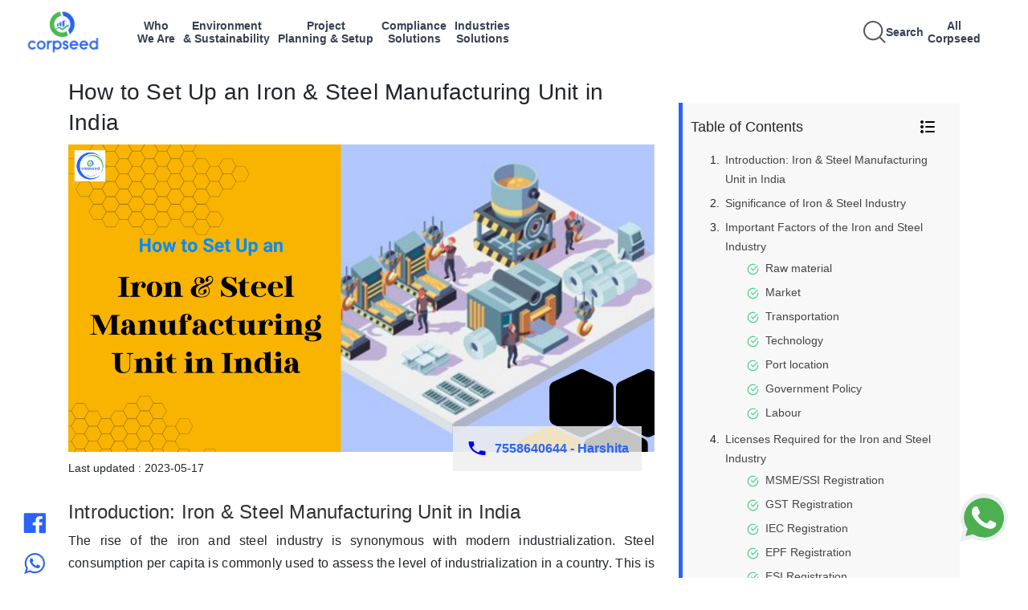

--- FILE ---
content_type: text/html;charset=UTF-8
request_url: https://www.corpseed.com/knowledge-centre/how-to-set-up-an-iron-steel-manufacturing-unit-in-india
body_size: 46712
content:
<!DOCTYPE html>
<html lang="en" xmlns:sec="http://www.thymeleaf.org/thymeleaf-extras-springsecurity4">
<head>
    <meta charset="utf-8">
	<meta name="msvalidate.01" content="6FE373E64B7D16AE4CC9FA10A4FCA067" />
    <meta name="viewport" content="width=device-width, initial-scale=1.0">
   <meta name="google-site-verification" content="xay8w1fZXMUiEkwyejtBYvYYOCsKKki9Ha_6xg3fAog" />
    <title>How to Set Up an Iron and Steel Manufacturing Unit in India - Corpseed</title>
    <meta http-equiv="Permissions-Policy" content="interest-cohort=()">
    <meta name="description" content="The iron and steel industry employs a huge amount of heavy and weight-losing raw materials, and its location is largely determined by raw material availability. ">
    <meta name="keywords" content="iron and steel manufacturing unit in india">
    <meta name="theme-color" content="#84daf8">
	<meta property="og:title" content="How to Set Up an Iron and Steel Manufacturing Unit in India - Corpseed" />
	<meta property="og:type" content="website" />
	<meta property="og:url" content="https://www.corpseed.com/" />
	<meta property="og:description" content="The iron and steel industry employs a huge amount of heavy and weight-losing raw materials, and its location is largely determined by raw material availability. "/>
	<meta property="og:site_name" content="CORPSEED ITES PRIVATE LIMITED" />
	<meta property="og:image" content="https://www.corpseed.com/images/logo.png" />
	<meta property="og:image:type" content="image/jpg" />
	<meta property="og:image:width" content="400" />
	<meta property="og:image:height" content="300" />
	<meta property="og:image:alt" content="Corpseed | Business Compliance| Corporate Funding and Audit" />
	<meta name="facebook-domain-verification" content="f3x050wlknq32peot77xkc2eviz6z6" />

    <link rel="shortcut icon" type="image/png" href="/assets/img/fav.png">
    <link rel="canonical" href="https://www.corpseed.com/knowledge-centre/how-to-set-up-an-iron-steel-manufacturing-unit-in-india" />
    <link rel="stylesheet" href="/assets/css/bootstrap.min.css">
    <link rel="stylesheet" href="/assets/css/owl.carousel.min.css">
    <link rel="stylesheet" href="/assets/css/css2.css">
    <link rel="stylesheet" href="/assets/css/intlTelInput.css">
    <link rel="stylesheet" href="/assets/css/main.css">
    <link rel="stylesheet" href="/assets/css/temp.css">

<!--     for chat boat -->
    <link href="/chat_boat/css/main.css" rel="stylesheet" type="text/css" />
    <link href="/chat_boat/css/chatBot.css" rel="stylesheet" type="text/css" />
    <link
            href="https://cdn.jsdelivr.net/npm/bootstrap@5.3.3/dist/css/bootstrap.min.css"
            rel="stylesheet"
            integrity="sha384-QZ6rdRroWPCtDUBk6J1CmckRlxGfpnHJo+ECYgR6GOsHqvF5MZ4ZkRTa8EWXneVY"
            crossorigin="anonymous"
    />


    <!-- Facebook Pixel Code -->
    <script type="text/javascript">
        !function(f,b,e,v,n,t,s)
        {if(f.fbq)return;n=f.fbq=function(){n.callMethod?
            n.callMethod.apply(n,arguments):n.queue.push(arguments)};
            if(!f._fbq)f._fbq=n;n.push=n;n.loaded=!0;n.version='2.0';
            n.queue=[];t=b.createElement(e);t.async=!0;
            t.src=v;s=b.getElementsByTagName(e)[0];
            s.parentNode.insertBefore(t,s)}(window, document,'script',
            'https://connect.facebook.net/en_US/fbevents.js');
        fbq('init', '2066838230073662');
        fbq('track', 'PageView');
    </script>
    <noscript><img height="1" width="1" style="display:none" src="https://www.facebook.com/tr?id=2066838230073662&ev=PageView&noscript=1" alt=""/></noscript>
    <!-- End Facebook Pixel Code -->

<!-- Global site tag (gtag.js) - Google Analytics -->
<script async src="https://www.googletagmanager.com/gtag/js?id=UA-136513064-1"></script>
<script>
  window.dataLayer = window.dataLayer || [];
  function gtag(){dataLayer.push(arguments);}
  gtag('js', new Date());

  gtag('config', 'UA-136513064-1');
</script>

<!-- new code start -->
<script async src="https://www.googletagmanager.com/gtag/js?id=AW-804992554"></script>
<script> window.dataLayer = window.dataLayer || []; function gtag(){dataLayer.push(arguments);} gtag('js', new Date()); gtag('config', 'AW-804992554'); </script>

<!-- Event snippet for Website Leads conversion page In your html page, add the snippet and call gtag_report_conversion when someone clicks on the chosen link or button. -->
<script> function gtag_report_conversion(url) { var callback = function () { if (typeof(url) != 'undefined') { window.location = url; } }; gtag('event', 'conversion', { 'send_to': 'AW-804992554/7K8VCM6g0bIDEKrs7P8C', 'event_callback': callback }); return false; } </script>

<!-- new code end -->

<!-- Google Tag Manager
<script>(function(w,d,s,l,i){w[l]=w[l]||[];w[l].push({'gtm.start':
new Date().getTime(),event:'gtm.js'});var f=d.getElementsByTagName(s)[0],
j=d.createElement(s),dl=l!='dataLayer'?'&l='+l:'';j.async=true;j.src=
'https://www.googletagmanager.com/gtm.js?id='+i+dl;f.parentNode.insertBefore(j,f);
})(window,document,'script','dataLayer','GTM-WQSBJZ4');</script>-->
<!-- End Google Tag Manager -->

<script type="application/ld+json">
{
  "@context": "https://schema.org",
  "@type": "LocalBusiness",
  "name": "Corpseed #1 Platform for Regulatory, Environmental, Sustainability, Plant Setup & Compliance",
  "alternateName": "Corpseed ITES Private Limited",
  "url": "https://www.corpseed.com",
  "logo": "https://www.corpseed.com/assets/img/logo.png",
  "image": "https://www.corpseed.com/assets/img/logo.png",
  "description": "The iron and steel industry employs a huge amount of heavy and weight-losing raw materials, and its location is largely determined by raw material availability. ",
  "telephone": "(+91) 7558640644",
  "pricerange": "$$$",
  "aggregateRating": {
			"@type": "AggregateRating",
			"ratingValue": "4.5",
			"bestRating": "5",
			"worstRating": "1",
			"ratingCount": "40560"

		},
  "address": {
            "@type": "PostalAddress",
            "streetAddress": "2nd Floor, A-154A, A Block, Sector 63",
            "addressLocality": "Noida",
            "addressRegion": "Uttar Pradesh",
            "postalCode": "201301",
            "addressCountry": "India"
          },
  "geo": {
            "@type": "GeoCoordinates",
            "latitude": 28.623999,
            "longitude": 77.383707
        },
  "contactPoint": {
    "@type": "ContactPoint",
    "telephone": "+91 7558640644",
    "contactType": "sales",
    "areaServed": "IN",
    "availableLanguage": ["en","Hindi"]
  },
  "openingHoursSpecification": {
            "@type": "OpeningHoursSpecification",
            "dayOfWeek": ["Saturday", "Friday", "Thursday", "Wednesday", "Tuesday", "Monday"],
            "opens": "09:00",
            "closes": "18:00"
        },
  "sameAs": ["https://www.facebook.com/CorpseedGroup", "https://twitter.com/corpseed?lang=en", "https://www.linkedin.com/company/corpseed/", "https://www.youtube.com/channel/UCk19GzvT2hLrGQsskedcn2w", "https://in.pinterest.com/corpseed/"]
}
</script>
<script type="application/ld+json">
   {
                "@context" : "http://schema.org",
                "@type" : "WebSite",
                "name" : "Corpseed",
                "url" : "https://www.corpseed.com/",
                "potentialAction" : {
                "@type": "SearchAction",
        "target": {
          "@type": "EntryPoint",
          "urlTemplate": "https://www.corpseed.com/search/?q={search_term_string}"
        },
        "query-input": "required name=search_term_string"
      }
    }
</script>

</head>
<body class="scroll-lock no_copy">

    <div id="preloader">
        <div class="inner justify-content-center align-items-center vh-100 w-100 position-fixed bg-white d-flex">
            <div class="circle"></div>
            <svg width="100" height="102" viewBox="0 0 100 102" fill="none" xmlns="http://www.w3.org/2000/svg" xmlns:xlink="http://www.w3.org/1999/xlink">
                <rect width="100" height="102" fill="url(#pattern0)"/>
                <defs>
                    <pattern id="pattern0" patternContentUnits="objectBoundingBox" width="1" height="1">
                        <use xlink:href="#image0" transform="scale(0.01 0.00980392)" />
                    </pattern>
                    <image id="image0" width="100" height="102" xlink:href="[data-uri]" />
                </defs>
            </svg>
        </div>
    </div>
    <!-- Google Tag Manager (noscript) -->

    <script
            src="https://cdn.jsdelivr.net/npm/bootstrap@5.3.3/dist/js/bootstrap.bundle.min.js"
            integrity="sha384-qHWEnGzq+rICZmm4c5BFVqlq3Z3gRlQNVL6dVDV5P8VuAKXXZ7l+u5KuivT3Ufk7"
            crossorigin="anonymous">
    </script>



    <noscript><iframe src="https://www.googletagmanager.com/ns.html?id=GTM-WQSBJZ4"
height="0" width="0" style="display:none;visibility:hidden"></iframe></noscript>
<!-- End Google Tag Manager (noscript) -->
  <header class="nav-header">
  <div class="header">
    <div class="header-section-1">
      <a class="navbar-brand logo" href="/">
        <img
                src="/assets/img/brands/CORPSEED.webp"
                class="img-fluid"
                alt="Corpseed"
                width="151"
                height="28"
        />
      </a>
      <div class="navItems"></div>
    </div>
    <div class="header-section-2">
      <div class="header-section-2-container">
        <a
                href="javascript:void(0)"
                id="searchTrigger"
                onclick="mySearch();"
                class="ml-2"
        >
          <svg width="28" height="28" viewBox="0 0 15 15" fill="none">
            <path
                    d="M14.5 14.5L10.5 10.5M6.5 12.5C3.18629 12.5 0.5 9.81371 0.5 6.5C0.5 3.18629 3.18629 0.5 6.5 0.5C9.81371 0.5 12.5 3.18629 12.5 6.5C12.5 9.81371 9.81371 12.5 6.5 12.5Z"
                    stroke="#555"
            /></svg
          ><span class="search-text">Search</span>
        </a>
        <div class="navItems-right"></div>

        <a
                href="javascript:void(0)"
                id="mobileMenuTrigger"
                class="ml-2 d-md-none"
        >
          <svg width="24" height="24" viewBox="0 0 24 24" fill="none">
            <path
                    d="M3 6h18M3 12h18M3 18h18"
                    stroke="#374151"
                    stroke-width="2"
            />
          </svg>
        </a>
      </div>
    </div>
  </div>

  <div class="dropdown-wrapper" id="dropdown-wrapper-box"></div>

  <div id="drawer-box">
    <div
            style="
        display: flex;
        align-items: flex-start;
        padding: 13px 0px 14px 12px;
      "
    >
      <button id="closeDrawerBox"><</button>
      <div class="drawer-box-content"></div>
    </div>
  </div>

  <div id="drawer-box-level2">
    <div
            style="display: flex; align-items: flex-start; padding: 14px 0px 8px 0px"
    >
      <button id="closeDrawerBox2"><</button>
      <div class="drawer-box-content-level2"></div>
    </div>
  </div>
  <div id="drawer-box-level3" class="drawer-box-level3">
    <div
            style="display: flex; align-items: flex-start; padding: 14px 0px 8px 0px"
    >
      <button id="closeDrawerBox3"><</button>
      <div class="drawer-box-content-level3"></div>
    </div>
  </div>
  <div id="mobileDrawer" class="mobile-drawer">
    <div class="mobile-drawer-header">
      <button id="closeMobileDrawer" class="close-mobile-btn">✕</button>
    </div>
    <div class="mobile-slide-container">
      <div class="mobile-slide-panel" data-level="nav"></div>
      <div class="mobile-slide-panel" data-level="cat"></div>
      <div class="mobile-slide-panel" data-level="subcat"></div>
      <div class="mobile-slide-panel" data-level="service"></div>
      <div class="mobile-slide-panel" data-level="blog"></div>
    </div>
  </div>

  <script src="https://ajax.googleapis.com/ajax/libs/jquery/3.7.1/jquery.min.js"></script>

  <script>
    $(document).ready(function () {
      let activeTab = null;
      let data = {};
      let isAllCorpseed = false;
      let isWhoWeAre = false;

      function generateNavAndDropdowns(apiData) {
        const $nav = $(".navItems");
        const $navRight = $(".navItems-right"); // new right-side container
        const $wrapper = $(".dropdown-wrapper");

        $nav.empty();
        $navRight.empty(); // clear right side nav items
        $wrapper.empty();

        for (const menuItem of apiData) {
          const navTitle = menuItem.serviceMenu;
          const categories = menuItem.categoryMap;
          const tabId =
            navTitle.toLowerCase().replace(/[^a-z0-9]+/gi, "-") + "-content";

          const words = navTitle.split(" ");
          const formattedTitle =
            words.length >= 2
              ? `${words[0]}<br>${words.slice(1).join(" ")}`
              : navTitle;

          const $navItem = $(`
          <a href="javascript:void(0);" class='navItems-title' data-tab="${tabId}" data-title="${navTitle}">
            ${formattedTitle}
          </a>
        `);
          if (navTitle.trim().toLowerCase() === "all corpseed") {
            $navRight.append($navItem);
          } else {
            $nav.append($navItem);
          }

          const categoryList = Object.keys(categories)
            .map(
              (cat) =>
                `<li class="item" data-nav="${navTitle}" data-category="${cat}"><a href="javascript:void(0);">${cat}</a>
               <svg xmlns="http://www.w3.org/2000/svg" viewBox="0 0 24 24" height="28px" class='cat-arrow'>
                 <path d="m18.707 12.707-3 3a1 1 0 0 1-1.414-1.414L15.586 13H6a1 1 0 0 1 0-2h9.586l-1.293-1.293a1 1 0 0 1 1.414-1.414l3 3a1 1 0 0 1 0 1.414z"/>
               </svg>
             </li>`
            )
            .join("");

          let gridTemplateColumns =
            navTitle.toLowerCase() === "all corpseed"
              ? "15% 20% 20% 25%"
              : "26% 37% 37%";

          $wrapper.append(`
          <div class="dropdown-contents" id="${tabId}">
            <div class="dropdown-tab-container" style="grid-template-columns: ${gridTemplateColumns};">
              <div class="list-container">
                <ul class="custom-list">${categoryList}</ul>
              </div>
            </div>
          </div>
        `);

          data[navTitle] = {
            categories: categories,
            subCategorySlugMap: menuItem.subCategorySlugMap || {},
          };
        }

        $wrapper.append(`
        <div class="dropdown-contents" id="search-content" style="display: none;">
        <button class="search-close-btn">✕</button>
          <input type="text" id="searchInputBox" class="search-input-box" placeholder="Search for Services, Industries, Insights and compliance update." />
          <div class="search-results" style="margin-top: 16px;"></div>
        </div>
      `);
      }

      function loadMenuFromAPI() {
        $.get("/api/menu/dynamic", function (response) {
          console.log("dsjfgksjdgsdjgsdjgkj", response);
          generateNavAndDropdowns(response);
          buildMobileMenu(response);
        });
      }

      loadMenuFromAPI();

      $(document).on("click", ".navItems-title", function (e) {
        e.preventDefault();
        const tabId = $(this).data("tab");
        const navTitle = $(this).data("title");
        console.log("jkdfhkjsdgkjsdkj 11", isAllCorpseed);
        isAllCorpseed = navTitle.trim().toLowerCase() === "all corpseed";
        isWhoWeAre = navTitle.trim().toLowerCase() === "who we are";

        if (activeTab === tabId) {
          $(".dropdown-wrapper").slideUp(300);
          $(".dropdown-contents").removeClass("show").hide();
          $(".navItems a").removeClass("active");
          $("#drawer-box, #drawer-box-level2, #drawer-box-level3").css(
            "width",
            "0"
          );
          $(".item").removeClass("active");
          activeTab = null;
        } else {
          $(".navItems a").removeClass("active");
          $(this).addClass("active");
          $(".dropdown-contents").removeClass("show").hide();
          $(`#${tabId}`).show().addClass("show");
          if (!$(".dropdown-wrapper").is(":visible")) {
            $(".dropdown-wrapper").slideDown(300);
          }
          $("#drawer-box, #drawer-box-level2, #drawer-box-level3").css(
            "width",
            "0"
          );
          $(".item").removeClass("active");
          activeTab = tabId;
        }
      });

      $(document).on("click", ".item", function (e) {
        $(".item").removeClass("active");
        $(this).addClass("active");

        const nav = $(this).data("nav");
        const cat = $(this).data("category");
        const subCategories = Object.keys(data[nav].categories[cat]);
        const whoWeAreCategories = data[nav].categories;
        const corpseedInfoData = whoWeAreCategories[cat];

        const leftPos =
          $(this).closest(".list-container").offset().left +
          $(this).closest(".list-container").outerWidth();

        $("#drawer-box").css({
          top: "80px",
          left: leftPos,
          height: "430px",
          background: "#fff",
          width: isAllCorpseed ? "28%" : "37%",
        });

        if (isWhoWeAre) {
          $(".drawer-box-content").html(`
          <span class="submenu-heading">${cat}</span>
          <ul class="drawer-list-Items-ul">
            ${corpseedInfoData
              .map(
                (sub) =>
                  `<li class="drawer-list-Items-level1" ><a href="${sub.url}">${sub.name}</a></li>`
              )
              .join("")}
          </ul>

        `);
        } else {
          $(".drawer-box-content").html(`
          <span class="submenu-heading">${cat}</span>
          <ul class="drawer-list-level1">
            ${subCategories
              .map(
                (sub) => `
              <li class="drawer-item" data-nav="${nav}" data-cat="${cat}" data-sub="${sub}">
                <span class="drawer-label">${sub}</span>
                <span class="drawer-arrow">
                  <svg xmlns="http://www.w3.org/2000/svg" viewBox="0 0 24 24" height="28px" class="level1-icon"  >
                    <path d="m18.707 12.707-3 3a1 1 0 0 1-1.414-1.414L15.586 13H6a1 1 0 0 1 0-2h9.586l-1.293-1.293a1 1 0 0 1 1.414-1.414l3 3a1 1 0 0 1 0 1.414z" />
                  </svg>
                </span>
              </li>
            `
              )
              .join("")}
          </ul>

        `);
        }

        $("#drawer-box-level2, #drawer-box-level3").css("width", "0");
      });

      $(document).on("click", ".drawer-label", function (e) {
        const $item = $(this).closest(".drawer-item");
        const nav = $item.data("nav");
        const sub = $item.data("sub");
        const slug = data[nav].subCategorySlugMap[sub];

        if (slug) {
          window.location.href = `/category/${encodeURIComponent(slug)}`;
        }
      });

      $(document).on("click", ".drawer-item", function (e) {
    // If the clicked element is the arrow or within the arrow span,
    // let the default behavior of opening the next drawer level proceed.
    // Otherwise, attempt to navigate if a slug is available.
    // This part is for the first level drawer (.drawer-item) itself.
    if (!isAllCorpseed && !isWhoWeAre && $(e.target).closest(".drawer-arrow").length === 0) {
        const nav = $(this).data("nav");
        const sub = $(this).data("sub");
        const slug = data[nav].subCategorySlugMap[sub];

        if (slug) {
            window.location.href = `/category/${encodeURIComponent(slug)}`;
            return; // Stop further execution if navigation happened
        }
    }


    $(".drawer-item").removeClass("active");
    $(this).addClass("active");

    const nav = $(this).data("nav");
    const cat = $(this).data("cat");
    const sub = $(this).data("sub");
    const services = data[nav].categories[cat][sub];

    const left =
        $("#drawer-box").offset().left +
        $("#drawer-box").outerWidth(); // Correctly calculates left position based on #drawer-box


    $("#drawer-box-level2").css({
        top: "80px",
        left: left,
        height: "430px",
        background: "#fff",
        width: isAllCorpseed ? "28%" : "35%",
    });

    if (isAllCorpseed) {
        $(".drawer-box-content-level2").html(`
          <span class="submenu-heading">${sub}</span>
          <ul class="drawer-list-level2">
            ${services
                .map(
                    (s) => `
              <li class="drawer-items drawer-items2" data-service-slug="${s.slug}" data-service-name="${s.name}" data-nav="${nav}" data-cat="${cat}" data-sub="${sub}">
                ${s.name} <span class="drawer-arrow">
                  <svg xmlns="http://www.w3.org/2000/svg" class="level2-icon" viewBox="0 0 24 24" height="28px">
                    <path d="m18.707 12.707-3 3a1 1 0 0 1-1.414-1.414L15.586 13H6a1 1 0 0 1 0-2h9.586l-1.293-1.293a1 1 0 0 1 1.414-1.414l3 3a1 1 0 0 1 0 1.414z" />
                  </svg>
                </span>
              </li>`
                )
                .join("")}
          </ul>
        `);
    } else {
        $(".drawer-box-content-level2").html(`
          <span class="submenu-heading">${sub}</span>
          <ul class="drawer-list-level2">
            ${services
                .map(
                    (s) => `
              <li class="drawer-items ${
                  isAllCorpseed ? "" : "noTextDecor"
              }" data-service-slug="${s.slug}" data-service-name="${
                  s.name
              }" data-nav="${nav}" data-cat="${cat}" data-sub="${sub}">${
                  s.name
              }</li>`
                )
                .join("")}
          </ul>
        `);
    }
    $("#drawer-box-level3").css("width", "0");
});


$(document).on("click", ".drawer-items", function (e) {
    const slug = $(this).data("service-slug");
    const nav = $(this).data("nav");
    const cat = $(this).data("cat");
    const sub = $(this).data("sub");

    const serviceList = data[nav]?.categories?.[cat]?.[sub] || [];
    const service = serviceList.find((s) => s.slug === slug);

    if (
        nav.trim().toLowerCase() === "all corpseed" &&
        service &&
        Array.isArray(service.blogName) &&
        service.blogName.length > 0
    ) {
        const left =
            $("#drawer-box-level2").offset().left +
            $("#drawer-box-level2").outerWidth();

        $(".drawer-items").removeClass("active");
        $(this).addClass("active");

        $("#drawer-box-level3").css({
            top: "80px",
            left: left,
            height: "430px",
            width: "27%",
        });

        const blogHTML = service.blogName
            .map((blog) => `<li><a href="${blog.url}">${blog.name}</a></li>`)
            .join("");

        $(".drawer-box-content-level3").html(`
            <div>
              <span class="submenu-heading">${service.name}</span>
              <ul class="blog-list">${blogHTML}</ul>
            </div>
          `);
    } else if (service?.url) {
        window.location.href = service.url;
    } else {
        window.location.href = `/service/${encodeURIComponent(slug)}`;
    }
});


      $(document).on("click", "#searchTrigger", function (e) {
        e.preventDefault();
        $(".navItems a").removeClass("active");
        $(".dropdown-contents").removeClass("show").hide();
        $(".item, .drawer-item, .drawer-items").removeClass("active");
        $("#search-content").show().addClass("show");

        if (!$(".dropdown-wrapper").is(":visible")) {
          $(".dropdown-wrapper").slideDown(300);
        }

        $("#drawer-box, #drawer-box-level2, #drawer-box-level3").css(
          "width",
          "0"
        );
        activeTab = "search";

        $("#searchInputBox").val("").trigger("input");
        $(".search-ui-wrapper").remove();

        $.get("/search/popular-services-blogs", function (suggestionData) {
          window.latestSearchData = suggestionData;
          renderSearchResults(suggestionData);
        });
      });

      $(document).on("input", "#searchInputBox", function () {
        const query = $(this).val().toLowerCase().trim();

        if (query === "") {
          $(".search-results").html("");
          return;
        }
        $.get(
          `/search/service-industry-blog/${encodeURIComponent(query)}`,
          function (searchData) {
            window.latestSearchData = searchData;
            renderSearchResults(searchData);
          }
        );
      });

      function renderSearchResults(data) {
        if (isMobileView()) {
          // Mobile view: build carousel + list
          $(".search-category-carousel").remove();
          renderMobileSearchCategories(data);
          renderMobileSearchList(data, "all");
        } else {
          const resultHTML = [];
          resultHTML.push('<div class="search-grid">');

          Object.keys(data).forEach((category) => {
            const matches = data[category];
            resultHTML.push(`
            <div class="search-column">
              <h4>${category}</h4>
              <ul>
                ${
                  matches.length
                    ? matches
                        .map(
                          (item) =>
                            `<li><a href="${item.url}" onclick="trackTrendingSearch('${item.name}')" target="_blank">${item.name}</a></li>`
                        )
                        .join("")
                    : "<li style='opacity:0.4'>No results</li>"
                }
              </ul>
            </div>
          `);
          });

          resultHTML.push("</div>");
          $(".search-results").html(resultHTML.join(""));
        }
      }

      function isMobileView() {
        return window.innerWidth <= 768;
      }

      function renderMobileSearchCategories(data) {
        $(".search-ui-wrapper").remove();

        const $wrapper = $('<div class="search-ui-wrapper"></div>');
        const $closeBtn = $('<button class="search-close-btn">✕</button>');
        const $count = $('<div class="search-count"></div>');
        const $catWrapper = $('<div class="search-category-wrapper"></div>');
        const $carousel = $('<div class="search-category-carousel"></div>');

        $carousel.append(
          `<span class="search-cat-text active" data-cat="all">All</span>`
        );
        Object.keys(data).forEach((cat) => {
          $carousel.append(
            `<span class="search-cat-text" data-cat="${cat}">${cat}</span>`
          );
        });

        $catWrapper.append(`<button class="scroll-btn left-scroll">
      <svg xmlns="http://www.w3.org/2000/svg" width="18" height="18" fill="none" stroke="#555" stroke-width="2" stroke-linecap="round" stroke-linejoin="round">
        <polyline points="15 18 9 12 15 6"></polyline>
      </svg>
    </button>`);
        $catWrapper.append($carousel);
        $catWrapper.append(`<button class="scroll-btn right-scroll">
      <svg xmlns="http://www.w3.org/2000/svg" width="18" height="18" fill="none" stroke="#555" stroke-width="2" stroke-linecap="round" stroke-linejoin="round">
        <polyline points="9 18 15 12 9 6"></polyline>
      </svg>
    </button>`);

        $wrapper.append($catWrapper);
        $wrapper.append($count);

        $(".search-results").before($wrapper);

        updateMobileSearchCount(data, "all");
      }

      function updateMobileSearchCount(data, activeCat) {
        let count = 0;
        if (activeCat === "all") {
          Object.values(data).forEach((list) => (count += list.length));
        } else {
          count = data[activeCat] ? data[activeCat].length : 0;
        }

        $(".search-count").html(`Total results: ${count}`);
      }

      function renderMobileSearchList(data, activeCat = "all") {
        let mergedList = [];

        if (activeCat === "all") {
          Object.values(data).forEach(
            (list) => (mergedList = mergedList.concat(list))
          );
        } else {
          mergedList = data[activeCat] || [];
        }

        const listHtml = mergedList.length
          ? `<ul class="search-mobile-list">
          ${mergedList
            .map(
              (item) =>
                `<li><a href="${item.url}" target="_blank">${item.name}</a></li>`
            )
            .join("")}
        </ul>`
          : `<div style="opacity:0.4">No results</div>`;

        $(".search-results").html(listHtml);
        updateMobileSearchCount(data, activeCat);
      }

      $(document).on("click", "#closeDrawerBox", function () {
        $("#drawer-box").css("width", "0");
        $("#drawer-box-level2").css("width", "0");
        $("#drawer-box-level3").css("width", "0");
        $(".item").removeClass("active");
      });

      $(document).on("click", "#closeDrawerBox2", function () {
        $("#drawer-box-level2").css("width", "0");
        $("#drawer-box-level3").css("width", "0");
        $(".drawer-item").removeClass("active");
      });

      $(document).on("click", "#closeDrawerBox3", function () {
        $("#drawer-box-level3").css("width", "0");
        $(".drawer-items").removeClass("active");
      });

      $(document).click(function (e) {
        if (
          !$(e.target).closest(
            "#drawer-box, #drawer-box-level2, #drawer-box-level3, .item, .dropdown-wrapper, .navItems-title, #searchTrigger, #searchInputBox, #closeDrawerBox3"
          ).length
        ) {
          $(".dropdown-contents").removeClass("show").hide();
          $(".navItems-title").removeClass("active");
          $("#drawer-box, #drawer-box-level2, #drawer-box-level3").css(
            "width",
            "0"
          );
          $(".item").removeClass("active");
          setTimeout(() => {
            $(".dropdown-wrapper").slideUp(200);
          }, 300);

          activeTab = null;
        }
      });

      $(document).on("click", "#mobileMenuTrigger", function () {
        $("#mobileDrawer").addClass("open");
      });

      $(document).on("click", "#closeMobileDrawer", function () {
        $("#mobileDrawer").removeClass("open");
      });

      $(document).on("click", ".accordion-button", function () {
        const $btn = $(this);
        const $panel = $btn.next(".accordion-panel");
        const $item = $btn.closest(".accordion-item");

        const isOpen = $panel.hasClass("open");

        $item.siblings().each(function () {
          const $sibItem = $(this);
          $sibItem.find(".accordion-panel").removeClass("open");
          $sibItem.find(".accordion-button").removeClass("open");
          $sibItem.removeClass("open");
        });

        if (!isOpen) {
          $panel.addClass("open");
          $btn.addClass("open");
          $item.addClass("open");
        } else {
          $panel.removeClass("open");
          $btn.removeClass("open");
          $item.removeClass("open");
        }
      });

      $(document).on("click touchstart", function (e) {
        const $target = $(e.target);
        if (
          $("#mobileDrawer").hasClass("open") &&
          !$target.closest("#mobileDrawer").length &&
          !$target.closest("#mobileMenuTrigger").length
        ) {
          $("#mobileDrawer").removeClass("open");
        }
      });

      $(document).on("click", "#mobileMenuTrigger", function () {
        $("#mobileDrawer").addClass("open");
      });

      $(document).on("click", ".search-cat-text", function () {
        if (!isMobileView()) return;

        $(".search-cat-text").removeClass("active");
        $(this).addClass("active");

        const cat = $(this).data("cat");
        renderMobileSearchList(window.latestSearchData, cat);
      });

      $(document).on("click", ".scroll-btn.left-scroll", function () {
        const $carousel = $(".search-category-carousel");
        $carousel.animate({ scrollLeft: $carousel.scrollLeft() - 100 }, 300);
      });

      $(document).on("click", ".scroll-btn.right-scroll", function () {
        const $carousel = $(".search-category-carousel");
        $carousel.animate({ scrollLeft: $carousel.scrollLeft() + 100 }, 300);
      });

      $(document).on("click", ".search-close-btn", function () {
        $(".dropdown-wrapper").slideUp(300);
        $(".dropdown-contents").removeClass("show").hide();
        $(".navItems-title").removeClass("active");
        $("#drawer-box, #drawer-box-level2, #drawer-box-level3").css(
          "width",
          "0"
        );
        $(".item").removeClass("active");
        activeTab = null;
      });
    });

    function buildMobileMenu(apiData) {
      let menuData = apiData;
      let currentNav = null;
      let currentCat = null;
      let currentSubcat = null;
      let currentService = null;

      function showPanel(level) {
        $(".mobile-slide-panel").removeClass("active previous next");

        $(".mobile-slide-panel").each(function (i) {
          if (i < level) $(this).addClass("previous");
          else if (i === level) $(this).addClass("active");
          else $(this).addClass("next");
        });

        if (level === 0) {
          $('.mobile-slide-panel[data-level="nav"] .mobile-item').removeClass(
            "active"
          );
        }
        if (level === 1) {
          $('.mobile-slide-panel[data-level="cat"] .mobile-item').removeClass(
            "active"
          );
        }

        if (level === 2) {
          $(
            '.mobile-slide-panel[data-level="subcat"] .mobile-item'
          ).removeClass("active");
        }
        if (level === 3) {
          $(
            '.mobile-slide-panel[data-level="service"] .mobile-item'
          ).removeClass("active");
        }
        currentLevel = level;
      }

      function renderNavPanel() {
        const $panel = $('.mobile-slide-panel[data-level="nav"]');
        $panel.html("");

        menuData.forEach((navItem) => {
          const $el = $(`
          <div class="mobile-item">
            ${navItem.serviceMenu}
              <span class="chevron">
            <svg width="16" height="16" viewBox="0 0 20 20" fill="none">
              <path d="M8 4L14 10L8 16" stroke="currentColor" stroke-width="2" stroke-linecap="round"/>
            </svg>
          </span>
          </div>
        `);

          $el.on("click", function () {
            currentNav = navItem;
            $panel.find(".mobile-item").removeClass("active");
            $(this).addClass("active");

            setTimeout(() => {
              renderCategoryPanel();
              showPanel(1);
            }, 300);
          });

          $panel.append($el);
        });
      }

      function renderCategoryPanel() {
        const $panel = $('.mobile-slide-panel[data-level="cat"]');
        $panel.html("");

        const isAllCorpseedNav =
          currentNav.serviceMenu.trim().toLowerCase() === "all corpseed";

        const isWhoWeAreNew =
          currentNav.serviceMenu.trim().toLowerCase() === "who we are";

        $panel.append(`
        <div class="mobile-back">
        <svg width="16" height="16" viewBox="0 0 20 20" fill="none">
          <path d="M12 4L6 10L12 16" stroke="currentColor" stroke-width="2" stroke-linecap="round"/>
        </svg>
        Back
      </div>
        <div class="mobile-panel-title">${currentNav.serviceMenu}</div>
      `);

        $panel.find(".mobile-back").on("click", () => showPanel(0));

        Object.entries(currentNav.categoryMap).forEach(([cat, subcats]) => {
          const $el = $(
            `<div class="mobile-item">${cat} <span class="chevron">
            <svg width="16" height="16" viewBox="0 0 20 20" fill="none">
              <path d="M8 4L14 10L8 16" stroke="currentColor" stroke-width="2" stroke-linecap="round"/>
            </svg>
          </span></div>`
          );
          $el.on("click", function () {
            currentCat = cat;
            $panel.find(".mobile-item").removeClass("active");
            $(this).addClass("active");

            setTimeout(() => {
              renderSubcategoryPanel(subcats, isAllCorpseedNav, isWhoWeAreNew);
              showPanel(2);
            }, 300);
          });
          $panel.append($el);
        });
      }

      function renderSubcategoryPanel(
        subcatMap,
        isAllCorpseedNav,
        isWhoWeAreNew
      ) {
        const $panel = $('.mobile-slide-panel[data-level="subcat"]');
        $panel.html("");
        $panel.append(`
        <div class="mobile-back">
          <svg width="16" height="16" viewBox="0 0 20 20" fill="none">
            <path d="M12 4L6 10L12 16" stroke="currentColor" stroke-width="2" stroke-linecap="round"/>
          </svg>
          Back
        </div>
        <div class="mobile-panel-title">${currentCat}</div>
      `);

        $panel.find(".mobile-back").on("click", () => {
          $(
            '.mobile-slide-panel[data-level="cat"] .mobile-item.active'
          ).removeClass("active");
          showPanel(1);
        });

        if (isWhoWeAreNew) {
          const $list = $('<ul class="mobile-blog-list"></ul>');

          if (Array.isArray(subcatMap) && subcatMap.length > 0) {
            subcatMap.forEach((blog) => {
              $list.append(
                `<li class="mobile-item"><a href="${blog.url}">${blog.name}</a></li>`
              );
            });
          } else {
            $list.append('<li class="mobile-item">No blogs available.</li>');
          }

          $panel.append($list);
        } else {
          Object.entries(subcatMap).forEach(([subcat, services]) => {
            const $el = $(`
          <div class="mobile-item">${subcat}
            <span class="chevron">
              <svg width="16" height="16" viewBox="0 0 20 20" fill="none">
                <path d="M8 4L14 10L8 16" stroke="currentColor" stroke-width="2" stroke-linecap="round"/>
              </svg>
            </span>
          </div>
        `);
            $el.on("click", function () {
              currentSubcat = subcat;
              $panel.find(".mobile-item").removeClass("active");
              $(this).addClass("active");

              setTimeout(() => {
                if (isAllCorpseedNav) {
                  renderServicesForCorpseed(services);
                  showPanel(3);
                } else {
                  renderServicesPanel(services);
                  showPanel(3);
                }
              }, 300);
            });
            $panel.append($el);
          });
        }
      }

      function renderServicesForCorpseed(services) {
        const $panel = $('.mobile-slide-panel[data-level="service"]');
        $panel.html(`<div class="mobile-back">
      <svg width="16" height="16" viewBox="0 0 20 20" fill="none">
        <path d="M12 4L6 10L12 16" stroke="currentColor" stroke-width="2" stroke-linecap="round"/>
      </svg>
      Back
    </div>
    <div class="mobile-panel-title">${currentSubcat}</div>
    `);

        $panel.find(".mobile-back").on("click", () => {
          $(
            '.mobile-slide-panel[data-level="subcat"] .mobile-item.active'
          ).removeClass("active");
          showPanel(2);
        });

        const $list = $('<ul class="mobile-service-list"></ul>');

        services.forEach((service) => {
          const $serviceEl = $(`
        <div class="mobile-item">
          ${service.name}
          ${
            Array.isArray(service.blogName) && service.blogName.length > 0
              ? `<span class="chevron">
                  <svg width="16" height="16" viewBox="0 0 20 20" fill="none">
                    <path d="M8 4L14 10L8 16" stroke="currentColor" stroke-width="2" stroke-linecap="round"/>
                  </svg>
                </span>`
              : ""
          }
        </div>
      `);

          $serviceEl.on("click", function () {
            currentService = service;
            $panel.find(".mobile-item").removeClass("active");
            $(this).addClass("active");

            if (
              Array.isArray(service.blogName) &&
              service.blogName.length > 0
            ) {
              setTimeout(() => {
                renderBlogListPanel(service);
                showPanel(4);
              }, 300);
            } else if (service.url) {
              window.location.href = service.url;
            } else {
              window.location.href = `/service/${encodeURIComponent(
                service.slug
              )}`;
            }
          });
          $list.append($serviceEl);
        });
        $panel.append($list);
      }

      function renderBlogListPanel(service) {
        const $panel = $('.mobile-slide-panel[data-level="blog"]');
        $panel.html(`<div class="mobile-back">
      <svg width="16" height="16" viewBox="0 0 20 20" fill="none">
        <path d="M12 4L6 10L12 16" stroke="currentColor" stroke-width="2" stroke-linecap="round"/>
      </svg>
      Back
    </div>
    <div class="mobile-panel-title">${service.name} Blogs</div>`);
        $panel.find(".mobile-back").on("click", () => {
          $(
            '.mobile-slide-panel[data-level="service"] .mobile-item.active'
          ).removeClass("active");
          showPanel(3);
        });

        const $list = $('<ul class="mobile-blog-list"></ul>');

        if (Array.isArray(service.blogName) && service.blogName.length > 0) {
          service.blogName.forEach((blog) => {
            $list.append(
              `<li class="mobile-item"><a href="${blog.url}">${blog.name}</a></li>`
            );
          });
        } else {
          $list.append('<li class="mobile-item">No blogs available.</li>');
        }

        $panel.append($list);
      }

      function renderServicesPanel(services) {
        const $panel = $('.mobile-slide-panel[data-level="service"]');
        $panel.html(`<div class="mobile-back">
      <svg width="16" height="16" viewBox="0 0 20 20" fill="none">
        <path d="M12 4L6 10L12 16" stroke="currentColor" stroke-width="2" stroke-linecap="round"/>
      </svg>
      Back
    </div>
    <div class="mobile-panel-title">${currentSubcat}</div>
    `);

        $panel.find(".mobile-back").on("click", () => {
          $(
            '.mobile-slide-panel[data-level="subcat"] .mobile-item.active'
          ).removeClass("active");
          showPanel(2);
        });

        const $list = $('<ul class="mobile-service-list"></ul>');

        services.forEach((service) => {
          $list.append(
            `<li class="mobile-item"><a href="${
              service.url || `/service/${encodeURIComponent(service.slug)}`
            }">${service.name}</a></li>`
          );
        });
        $panel.append($list);
      }

      renderNavPanel();
      showPanel(0);
    }

    $(window).on("scroll", function () {
  if ($(window).scrollTop() > 0) {
    $(".nav-header").addClass("scrolled");
  } else {
    $(".nav-header").removeClass("scrolled");
  }
});


  </script>
</header>
  <!-- contact icons whatsapp and mobile -->
<div class="contact-option">
    <div class="align-center-xy border-line-right mb-2">
        <a href="tel:7558640644" class="chat-contact">
            <svg xmlns="http://www.w3.org/2000/svg" width="18" height="18" fill="#ffff" class="bi bi-telephone" viewBox="0 0 16 16">
                <path d="M3.654 1.328a.678.678 0 0 0-1.015-.063L1.605 2.3c-.483.484-.661 1.169-.45 1.77a17.568 17.568 0 0 0 4.168 6.608 17.569 17.569 0 0 0 6.608 4.168c.601.211 1.286.033 1.77-.45l1.034-1.034a.678.678 0 0 0-.063-1.015l-2.307-1.794a.678.678 0 0 0-.58-.122l-2.19.547a1.745 1.745 0 0 1-1.657-.459L5.482 8.062a1.745 1.745 0 0 1-.46-1.657l.548-2.19a.678.678 0 0 0-.122-.58L3.654 1.328zM1.884.511a1.745 1.745 0 0 1 2.612.163L6.29 2.98c.329.423.445.974.315 1.494l-.547 2.19a.678.678 0 0 0 .178.643l2.457 2.457a.678.678 0 0 0 .644.178l2.189-.547a1.745 1.745 0 0 1 1.494.315l2.306 1.794c.829.645.905 1.87.163 2.611l-1.034 1.034c-.74.74-1.846 1.065-2.877.702a18.634 18.634 0 0 1-7.01-4.42 18.634 18.634 0 0 1-4.42-7.009c-.362-1.03-.037-2.137.703-2.877L1.885.511z"/>
            </svg>
<!--            <p>Call Us</p>-->
        </a>
    </div>
    <div class="align-center-xy border-line-left">
        <button class="mobile-contact" id="mobileWhatsAppConnect">
            <svg xmlns="http://www.w3.org/2000/svg" width="18" height="18" fill="currentColor" class="bi bi-whatsapp" viewBox="0 0 16 16">
                <path d="M13.601 2.326A7.854 7.854 0 0 0 7.994 0C3.627 0 .068 3.558.064 7.926c0 1.399.366 2.76 1.057 3.965L0 16l4.204-1.102a7.933 7.933 0 0 0 3.79.965h.004c4.368 0 7.926-3.558 7.93-7.93A7.898 7.898 0 0 0 13.6 2.326zM7.994 14.521a6.573 6.573 0 0 1-3.356-.92l-.24-.144-2.494.654.666-2.433-.156-.251a6.56 6.56 0 0 1-1.007-3.505c0-3.626 2.957-6.584 6.591-6.584a6.56 6.56 0 0 1 4.66 1.931 6.557 6.557 0 0 1 1.928 4.66c-.004 3.639-2.961 6.592-6.592 6.592zm3.615-4.934c-.197-.099-1.17-.578-1.353-.646-.182-.065-.315-.099-.445.099-.133.197-.513.646-.627.775-.114.133-.232.148-.43.05-.197-.1-.836-.308-1.592-.985-.59-.525-.985-1.175-1.103-1.372-.114-.198-.011-.304.088-.403.087-.088.197-.232.296-.346.1-.114.133-.198.198-.33.065-.134.034-.248-.015-.347-.05-.099-.445-1.076-.612-1.47-.16-.389-.323-.335-.445-.34-.114-.007-.247-.007-.38-.007a.729.729 0 0 0-.529.247c-.182.198-.691.677-.691 1.654 0 .977.71 1.916.81 2.049.098.133 1.394 2.132 3.383 2.992.47.205.84.326 1.129.418.475.152.904.129 1.246.08.38-.058 1.171-.48 1.338-.943.164-.464.164-.86.114-.943-.049-.084-.182-.133-.38-.232z"/>
            </svg>
<!--            <p>Chat With Us</p>-->
        </button>
    </div>

    <div class="align-center-xy border-line-right">
     <button class="chat-contact toggle-box" id="mobileEnquiryConnect">
<!--            <svg fill="#ffffff" height="18" width="18" version="1.1" id="Capa_1" xmlns="http://www.w3.org/2000/svg" xmlns:xlink="http://www.w3.org/1999/xlink" viewBox="0 0 60 60" xml:space="preserve" stroke="#ffffff"><g id="SVGRepo_bgCarrier" stroke-width="0"></g><g id="SVGRepo_tracerCarrier" stroke-linecap="round" stroke-linejoin="round"></g><g id="SVGRepo_iconCarrier">-->
<!--                 <path d="M30,1.5c-16.542,0-30,12.112-30,27c0,5.205,1.647,10.246,4.768,14.604c-0.591,6.537-2.175,11.39-4.475,13.689 c-0.304,0.304-0.38,0.769-0.188,1.153C0.276,58.289,0.625,58.5,1,58.5c0.046,0,0.093-0.003,0.14-0.01 c0.405-0.057,9.813-1.412,16.617-5.338C21.622,54.711,25.738,55.5,30,55.5c16.542,0,30-12.112,30-27S46.542,1.5,30,1.5z"></path> </g>-->
<!--            </svg>-->
         <svg xmlns="http://www.w3.org/2000/svg" xml:space="preserve" viewBox="0 0 20 20" id="Info" height="18" width="18">
                <path d="M12.432 0c1.34 0 2.01.912 2.01 1.957 0 1.305-1.164 2.512-2.679 2.512-1.269 0-2.009-.75-1.974-1.99C9.789 1.436 10.67 0 12.432 0zM8.309 20c-1.058 0-1.833-.652-1.093-3.524l1.214-5.092c.211-.814.246-1.141 0-1.141-.317 0-1.689.562-2.502 1.117l-.528-.88c2.572-2.186 5.531-3.467 6.801-3.467 1.057 0 1.233 1.273.705 3.23l-1.391 5.352c-.246.945-.141 1.271.106 1.271.317 0 1.357-.392 2.379-1.207l.6.814C12.098 19.02 9.365 20 8.309 20z" fill="#ffffff" class="color000000 svgShape"></path>
              </svg>

        </button>
    </div>



</div>
<!--<div class="sidebar-contact" id="enquiryForm">-->
<!--    <div class="toggle-box">-->
<!--        <p>E</p>-->
<!--        <p>N</p>-->
<!--        <p>q</p>-->
<!--        <p>u</p>-->
<!--        <p>i</p>-->
<!--        <p>r</p>-->
<!--        <p>y</p>-->
<!--    </div>-->
<!--    <div class="scroll">-->
<!--        <p class="mt-0"><span class="mr-1">-->
<!--			<svg xmlns="http://www.w3.org/2000/svg" width="20" height="20" fill="currentColor" class="bi bi-headset" viewBox="0 0 16 16">-->
<!--			  <path d="M8 1a5 5 0 0 0-5 5v1h1a1 1 0 0 1 1 1v3a1 1 0 0 1-1 1H3a1 1 0 0 1-1-1V6a6 6 0 1 1 12 0v6a2.5 2.5 0 0 1-2.5 2.5H9.366a1 1 0 0 1-.866.5h-1a1 1 0 1 1 0-2h1a1 1 0 0 1 .866.5H11.5A1.5 1.5 0 0 0 13 12h-1a1 1 0 0 1-1-1V8a1 1 0 0 1 1-1h1V6a5 5 0 0 0-5-5z"></path>-->
<!--			</svg>-->
<!--			</span>Schedule A Call Back</p>-->
<!--        <p class="enquiry-desc">Our Experts are ready to assist you, Let's Connect with Us By submit your enquiry.</p>-->
<!--        <form action="javascript:void(0)" method="post" id="enquiryFormValidation">-->
<!--            <input type="text" name="enquiryName" id="enquiryName" placeholder="Enter Name here!!" autofocus class="w-100 enquire-field"/>-->
<!--            <input type="email" onchange="validateEmail('enquiryEmail','NA')" name="enquiryEmail" id="enquiryEmail"  placeholder="Email email address !!" class="w-100 enquire-field"/>-->
<!--            <input type="phone" id="enquiryMobile" name="enquiryMobile" placeholder="Mobile" class="w-100 enquire-field" />-->
<!--            <textarea name="enquiryRemarks" id="enquiryRemarks" placeholder="Write some description here..." class="mt-3 w-100 enquire-field enquiry-message"></textarea>-->
<!--            <input type="hidden" name="enquiryPageUrl" id="enquiryPageUrl"/>-->
<!--            <input type="hidden" name="enquiryPostDate" id="enquiryPostDate" th:value="${#dates.format(#dates.createNow(), 'YYYY-MM-dd')}"/>-->
<!--            <input type="hidden" name="enquiryModifyDate" id="enquiryModifyDate" th:value="${#dates.format(#dates.createNow(), 'YYYY-MM-dd')}"/>-->
<!--            <button class="btn bg-white btn-block rounded" type="submit">SUBMIT</button>-->
<!--        </form>-->
<!--    </div>-->
<!--</div>-->




<div class="sidebar-contact" id="enquiryForm">
    <div class="scroll">
        <p class="mt-0"><span class="mr-1">
			<svg xmlns="http://www.w3.org/2000/svg" width="20" height="20" fill="currentColor" class="bi bi-headset" viewBox="0 0 16 16">
			  <path d="M8 1a5 5 0 0 0-5 5v1h1a1 1 0 0 1 1 1v3a1 1 0 0 1-1 1H3a1 1 0 0 1-1-1V6a6 6 0 1 1 12 0v6a2.5 2.5 0 0 1-2.5 2.5H9.366a1 1 0 0 1-.866.5h-1a1 1 0 1 1 0-2h1a1 1 0 0 1 .866.5H11.5A1.5 1.5 0 0 0 13 12h-1a1 1 0 0 1-1-1V8a1 1 0 0 1 1-1h1V6a5 5 0 0 0-5-5z"></path>
			</svg>
			</span>Schedule A Call Back</p>
        <p class="enquiry-desc">Our Experts are ready to assist you, By submit your enquiry.</p>
        <form action="javascript:void(0)" method="post" id="enquiryFormValidation">
            <input type="text" name="enquiryName" id="enquiryName" placeholder="Enter Name here!!" autofocus class="w-100 enquire-field"/>
            <input type="email" onchange="validateEmail('enquiryEmail','NA')" name="enquiryEmail" id="enquiryEmail"  placeholder="Email email address !!" class="w-100 enquire-field"/>
            <input type="phone" id="enquiryMobile" name="enquiryMobile" placeholder="Mobile" class="w-100 enquire-field" />
            <textarea name="enquiryRemarks" id="enquiryRemarks" placeholder="Write some description here..." class="mt-2 w-100 enquire-field enquiry-message"></textarea>
            <input type="hidden" name="enquiryPageUrl" id="enquiryPageUrl"/>
            <input type="hidden" name="enquiryPostDate" id="enquiryPostDate" value="2026-01-25"/>
            <input type="hidden" name="enquiryModifyDate" id="enquiryModifyDate" value="2026-01-25"/>
            <button class="btn bg-white btn-block rounded" type="submit">SUBMIT</button>
        </form>
    </div>
</div>


<div class="whaps" >
    <div id='whatsapp-chat' class='hide'>
        <div id='get-number'>9311255283</div>
        <a class='close-chat' href='javascript:void(0)'>×</a>
    </div>
    <a class='blantershow-chat' href='javascript:void(0)' title='Show Chat' id="WhatsAppConnecttoDesktop">
        <svg width="50" viewBox="0 0 24 24"><defs/>
            <path fill="#eceff1" d="M20.5 3.4A12.1 12.1 0 0012 0 12 12 0 001.7 17.8L0 24l6.3-1.7c2.8 1.5 5 1.4 5.8 1.5a12 12 0 008.4-20.3z"/>
            <path fill="#4caf50" d="M12 21.8c-3.1 0-5.2-1.6-5.4-1.6l-3.7 1 1-3.7-.3-.4A9.9 9.9 0 012.1 12a10 10 0 0117-7 9.9 9.9 0 01-7 16.9z"/>
            <path fill="#fafafa" d="M17.5 14.3c-.3 0-1.8-.8-2-.9-.7-.2-.5 0-1.7 1.3-.1.2-.3.2-.6.1s-1.3-.5-2.4-1.5a9 9 0 01-1.7-2c-.3-.6.4-.6 1-1.7l-.1-.5-1-2.2c-.2-.6-.4-.5-.6-.5-.6 0-1 0-1.4.3-1.6 1.8-1.2 3.6.2 5.6 2.7 3.5 4.2 4.2 6.8 5 .7.3 1.4.3 1.9.2.6 0 1.7-.7 2-1.4.3-.7.3-1.3.2-1.4-.1-.2-.3-.3-.6-.4z"/>
        </svg>
    </a>
    <div class="whatsapp-msg">
        <p>Welcome to Corpseed. Please type your query, and we shall provide immediate assistance.</p>
        <div class="side-cross"><span>×</span></div>
    </div>
</div>

<div class="modal fade" id="enquiryOtpModal" tabindex="-1" role="dialog"
     aria-labelledby="exampleModalLabel" aria-hidden="true" data-backdrop="static" data-keyboard="false">
    <div class="modal-dialog modal-dialog-centered modal-sm" role="document">
        <div class="modal-content rounded">
            <div class="modal-header">
<!--                <h6 class="modal-title" id="enquiryModalOtp"></h6>-->
                <button type="button" class="close" data-dismiss="modal" aria-label="Close">
                    <span aria-hidden="true">&times;</span>
                </button>
            </div>
            <form action="javascript:void(0)" method="post" id="enquiryVerifyOtpInput"
                  class="digit-group" data-group-name="digits" data-autosubmit="false"
                  autocomplete="off">
                <div class="modal-body text-center">
                    <input type="text" name="OTPENQUIRY1" id="OTPENQUIRY1" data-next="OTPENQUIRY2" class="form-input" required="required">
                    <input type="text" name="OTPENQUIRY2" id="OTPENQUIRY2" data-next="OTPENQUIRY3" data-previous="OTPENQUIRY1" class="form-input" required="required">
                    <input type="text" name="OTPENQUIRY3" id="OTPENQUIRY3" data-next="OTPENQUIRY4" data-previous="OTPENQUIRY2" class="form-input" required="required">
                    <input type="text" name="OTPENQUIRY4" id="OTPENQUIRY4" data-previous="OTPENQUIRY3" class="form-input" required="required">
                </div>
                <div class="modal-footer">
                    <button type="button" class="btn btn-primary btn-block" id="buttonVerifyOtpENQUIRY">Verify OTP</button>
                    <p class="col-12 text-right flex-column justify-content-end align-items-end d-none" id="resendOTPENQUIRY">
                        Didn't receive code?<br>
                        <a href="javascript:void(0)" class="text-decoration-none" onclick="sendOtp('resendOTPENQUIRY','resendOTPTimeENQUIRY','NA')">Resend OTP</a>
                    </p>
                    <span id="resendOTPTimeENQUIRY" class="col-12 text-center">&nbsp;</span>
                </div>
            </form>
        </div>
    </div>
</div>
<div id="success_tic" class="modal fade" role="dialog" tabindex="-1"
     aria-labelledby="successModal" aria-hidden="true"
     data-backdrop="static" data-keyboard="false">
    <div class="modal-dialog modal-md">

        <!-- Modal content-->
        <div class="modal-content rounded">
            <a class="close" href="#" data-dismiss="modal">&times;</a>
            <div class="page-body">
                <div class="head">
                    <p class="text-success">Your Enquiry has been received !!</p>
                    <p class="text-info">Our legal advisor will contact you shortly..!!</p>
                </div>

                <div class="text-center mt-4">
                    <div class="checkmark-circle">
                        <div class="background"></div>
                        <div class="checkmark draw"></div>
                    </div>
                </div>

            </div>
        </div>
    </div>

</div>
		<!--   Content area -->
		<main>
    <div class="container all-blog bh a3k5" style="margin-top:1rem;">
        <div class="blog-desc">
            <div class="row">
                <div class="col-xl-8 col-lg-8 col-md-8 news">
                    <section class="blog-home position-relative">
                        <h1 class="title">How to Set Up an Iron &amp; Steel Manufacturing Unit in India</h1>
                        <div class="bg-image mt-2">
                            <!-- blog image -->
                            <img src="https://corpseed-main.s3.ap-south-1.amazonaws.com/corpseed/How_to_Set_Up_an_Iron_and_Steel_Manufacturing_Unit_in_India_Corpseed.png"
                                 alt="How_to_Set_Up_an_Iron_and_Steel_Manufacturing_Unit_in_India_Corpseed.png"/>


                        </div>
                        <div class="card call-back bg-grey">
                            <div class="d-flex">
                                <svg class="mr-2" width="28" height="23" viewBox="0 0 17 14" fill="none"
                                     xmlns="http://www.w3.org/2000/svg">
                                    <path
                                            d="M4.68917 6.29417C5.70917 7.945 7.3525 9.2925 9.35708 10.1383L10.9154 8.855C11.1067 8.6975 11.39 8.645 11.6379 8.715C12.4312 8.93083 13.2883 9.0475 14.1667 9.0475C14.5562 9.0475 14.875 9.31 14.875 9.63083V11.6667C14.875 11.9875 14.5562 12.25 14.1667 12.25C7.51542 12.25 2.125 7.81083 2.125 2.33333C2.125 2.0125 2.44375 1.75 2.83333 1.75H5.3125C5.70208 1.75 6.02083 2.0125 6.02083 2.33333C6.02083 3.0625 6.1625 3.7625 6.42458 4.41583C6.5025 4.62 6.44583 4.8475 6.2475 5.01083L4.68917 6.29417Z"
                                            fill="blue" />
                                </svg>
                                <span class="t-primary d-inline-flex">
                                    <a href="tel:7558640644" class="t-primary call-bcak"> <span>7558640644</span> - <span>Harshita</span></a>
                                    
                                </span>
                            </div>
                        </div>
                        <div style="margin-top:8px;">
                            <span>Last updated : 2023-05-17</span>
                        </div>
                    </section>
                    <article class="blog-post page-header">
                        <div class="share-buttons">
                            <!-- facebook -->
                            <button class="share btn" id="fb_share">
                                <svg width="29" height="26" viewBox="0 0 29 26" fill="none"
                                     xmlns="http://www.w3.org/2000/svg">
                                    <path
                                            d="M26.7833 0.282227H2.21667C1.3 0.282227 0.75 0.948893 0.75 1.61556V23.7822C0.75 24.6156 1.48333 25.1156 2.21667 25.1156H15.4167V15.4489H11.75V11.7822H15.4167V9.11556C15.4167 5.94889 17.6167 4.11556 20.7333 4.11556C22.2 4.11556 23.4833 4.28223 23.85 4.28223V7.61556H21.65C20 7.61556 19.6333 8.28223 19.6333 9.44889V11.7822H23.6667L23.1167 15.6156H19.6333V25.2822H26.6C27.5167 25.2822 28.0667 24.6156 28.0667 23.9489V1.61556C28.25 0.948893 27.5167 0.282227 26.7833 0.282227Z"
                                            fill="#2b63f9" />
                                </svg>
                            </button>
                            <!-- twitter /  -->
                            <button class="share btn" id="whatsApp_share">
                                <svg width="30" height="30" viewBox="0 0 40 40" fill="none" xmlns="http://www.w3.org/2000/svg">
                                    <path d="m25 21.7q0.3 0 2.2 1t2 1.2q0 0.1 0 0.3 0 0.8-0.4 1.7-0.3 0.9-1.6 1.5t-2.2 0.6q-1.3 0-4.3-1.4-2.2-1-3.8-2.6t-3.3-4.2q-1.6-2.3-1.6-4.3v-0.2q0.1-2 1.7-3.5 0.5-0.5 1.2-0.5 0.1 0 0.4 0t0.4 0.1q0.4 0 0.6 0.1t0.3 0.6q0.2 0.5 0.8 2t0.5 1.7q0 0.5-0.8 1.3t-0.7 1q0 0.2 0.1 0.3 0.7 1.7 2.3 3.1 1.2 1.2 3.3 2.2 0.3 0.2 0.5 0.2 0.4 0 1.2-1.1t1.2-1.1z m-4.5 11.9q2.8 0 5.4-1.1t4.5-3 3-4.5 1.1-5.4-1.1-5.5-3-4.5-4.5-2.9-5.4-1.2-5.5 1.2-4.5 2.9-2.9 4.5-1.2 5.5q0 4.5 2.7 8.2l-1.7 5.2 5.4-1.8q3.5 2.4 7.7 2.4z m0-30.9q3.4 0 6.5 1.4t5.4 3.6 3.5 5.3 1.4 6.6-1.4 6.5-3.5 5.3-5.4 3.6-6.5 1.4q-4.4 0-8.2-2.1l-9.3 3 3-9.1q-2.4-3.9-2.4-8.6 0-3.5 1.4-6.6t3.6-5.3 5.3-3.6 6.6-1.4z" fill="#2b63f9"></path>
                                </svg>
                            </button>
                            <!-- linkedin  -->
                            <button class="share btn" id="linkdin_share">
                                <svg width="29" height="26" viewBox="0 0 29 26" fill="none"
                                     xmlns="http://www.w3.org/2000/svg">
                                    <path
                                            d="M26.2333 0.332275H2.76667C1.66667 0.332275 0.75 1.18228 0.75 2.20228V23.9623C0.75 24.9823 1.66667 25.8323 2.76667 25.8323H26.2333C27.3333 25.8323 28.25 24.9823 28.25 23.9623V2.20228C28.25 1.18228 27.3333 0.332275 26.2333 0.332275ZM4.96667 9.85228H9V22.0923H4.96667V9.85228ZM6.98333 8.15228C5.7 8.15228 4.6 7.13228 4.6 5.94228C4.6 4.75228 5.7 3.73228 6.98333 3.73228C8.26667 3.73228 9.36667 4.75228 9.36667 5.94228C9.36667 7.30228 8.26667 8.15228 6.98333 8.15228ZM24.5833 22.0923H20.3667V16.1423C20.3667 14.7823 20.3667 12.9123 18.1667 12.9123C15.9667 12.9123 15.6 14.4423 15.6 15.9723V21.9223H11.5667V9.85228H15.6V11.5523C16.15 10.5323 17.4333 9.51228 19.45 9.51228C23.6667 9.51228 24.4 12.0623 24.4 15.2923V22.0923H24.5833Z"
                                            fill="#2b63f9" />
                                </svg>

                            </button>
                            <!-- email  -->
                            <button class="share btn" id="email_share">
                                <svg width="29" height="21" viewBox="0 0 29 21" fill="none"
                                     xmlns="http://www.w3.org/2000/svg">
                                    <path
                                            d="M14.5 9.44963L3.5 3.28296H25.5L14.5 9.44963ZM25.5 18.283H3.5V5.78296L14.5 12.1163L25.5 5.78296V18.283ZM25.5 0.782959H3.5C2.03333 0.782959 0.75 1.94963 0.75 3.28296V18.283C0.75 19.6163 2.03333 20.783 3.5 20.783H25.5C26.9667 20.783 28.25 19.6163 28.25 18.283V3.28296C28.25 1.94963 26.9667 0.782959 25.5 0.782959Z"
                                            fill="#2b63f9" />
                                </svg>
                            </button>

                        </div>
                        <div class="share-buttonsmobile" >
                            <!-- facebook -->
                            <button class="share btn" id="fb_share1">
                                <svg width="29" height="26" viewBox="0 0 29 26" fill="none"
                                     xmlns="http://www.w3.org/2000/svg">
                                    <path
                                            d="M26.7833 0.282227H2.21667C1.3 0.282227 0.75 0.948893 0.75 1.61556V23.7822C0.75 24.6156 1.48333 25.1156 2.21667 25.1156H15.4167V15.4489H11.75V11.7822H15.4167V9.11556C15.4167 5.94889 17.6167 4.11556 20.7333 4.11556C22.2 4.11556 23.4833 4.28223 23.85 4.28223V7.61556H21.65C20 7.61556 19.6333 8.28223 19.6333 9.44889V11.7822H23.6667L23.1167 15.6156H19.6333V25.2822H26.6C27.5167 25.2822 28.0667 24.6156 28.0667 23.9489V1.61556C28.25 0.948893 27.5167 0.282227 26.7833 0.282227Z"
                                            fill="#2b63f9" />
                                </svg>
                            </button>
                            <!-- twitter /  -->
                            <button class="share btn" id="whatsApp_share1">
                                <svg width="30" height="30" viewBox="0 0 40 40" fill="none" xmlns="http://www.w3.org/2000/svg">
                                    <path d="m25 21.7q0.3 0 2.2 1t2 1.2q0 0.1 0 0.3 0 0.8-0.4 1.7-0.3 0.9-1.6 1.5t-2.2 0.6q-1.3 0-4.3-1.4-2.2-1-3.8-2.6t-3.3-4.2q-1.6-2.3-1.6-4.3v-0.2q0.1-2 1.7-3.5 0.5-0.5 1.2-0.5 0.1 0 0.4 0t0.4 0.1q0.4 0 0.6 0.1t0.3 0.6q0.2 0.5 0.8 2t0.5 1.7q0 0.5-0.8 1.3t-0.7 1q0 0.2 0.1 0.3 0.7 1.7 2.3 3.1 1.2 1.2 3.3 2.2 0.3 0.2 0.5 0.2 0.4 0 1.2-1.1t1.2-1.1z m-4.5 11.9q2.8 0 5.4-1.1t4.5-3 3-4.5 1.1-5.4-1.1-5.5-3-4.5-4.5-2.9-5.4-1.2-5.5 1.2-4.5 2.9-2.9 4.5-1.2 5.5q0 4.5 2.7 8.2l-1.7 5.2 5.4-1.8q3.5 2.4 7.7 2.4z m0-30.9q3.4 0 6.5 1.4t5.4 3.6 3.5 5.3 1.4 6.6-1.4 6.5-3.5 5.3-5.4 3.6-6.5 1.4q-4.4 0-8.2-2.1l-9.3 3 3-9.1q-2.4-3.9-2.4-8.6 0-3.5 1.4-6.6t3.6-5.3 5.3-3.6 6.6-1.4z" fill="black"></path>
                                </svg>
                            </button>
                            <!-- linkedin  -->
                            <button class="share btn" id="linkdin_share1">
                                <svg width="29" height="26" viewBox="0 0 29 26" fill="none"
                                     xmlns="http://www.w3.org/2000/svg">
                                    <path
                                            d="M26.2333 0.332275H2.76667C1.66667 0.332275 0.75 1.18228 0.75 2.20228V23.9623C0.75 24.9823 1.66667 25.8323 2.76667 25.8323H26.2333C27.3333 25.8323 28.25 24.9823 28.25 23.9623V2.20228C28.25 1.18228 27.3333 0.332275 26.2333 0.332275ZM4.96667 9.85228H9V22.0923H4.96667V9.85228ZM6.98333 8.15228C5.7 8.15228 4.6 7.13228 4.6 5.94228C4.6 4.75228 5.7 3.73228 6.98333 3.73228C8.26667 3.73228 9.36667 4.75228 9.36667 5.94228C9.36667 7.30228 8.26667 8.15228 6.98333 8.15228ZM24.5833 22.0923H20.3667V16.1423C20.3667 14.7823 20.3667 12.9123 18.1667 12.9123C15.9667 12.9123 15.6 14.4423 15.6 15.9723V21.9223H11.5667V9.85228H15.6V11.5523C16.15 10.5323 17.4333 9.51228 19.45 9.51228C23.6667 9.51228 24.4 12.0623 24.4 15.2923V22.0923H24.5833Z"
                                            fill="#2b63f9" />
                                </svg>
                            </button>
                            <!-- email  -->
                            <button class="share btn" id="email_share1">
                                <svg width="29" height="21" viewBox="0 0 29 21" fill="none"
                                     xmlns="http://www.w3.org/2000/svg">
                                    <path
                                            d="M14.5 9.44963L3.5 3.28296H25.5L14.5 9.44963ZM25.5 18.283H3.5V5.78296L14.5 12.1163L25.5 5.78296V18.283ZM25.5 0.782959H3.5C2.03333 0.782959 0.75 1.94963 0.75 3.28296V18.283C0.75 19.6163 2.03333 20.783 3.5 20.783H25.5C26.9667 20.783 28.25 19.6163 28.25 18.283V3.28296C28.25 1.94963 26.9667 0.782959 25.5 0.782959Z"
                                            fill="#2b63f9" />
                                </svg>
                            </button>
                        </div>

                        
                        <div class="blog-text text"><h2 id="Introduction++Iron+++Steel+Manufacturing+Unit+in+India" name="Introduction++Iron+++Steel+Manufacturing+Unit+in+India">Introduction: Iron &amp; Steel Manufacturing Unit in India</h2>

<p>The rise of the iron and steel industry is synonymous with modern industrialization. Steel consumption per capita is commonly used to assess the level of industrialization in a country. This is because all other industries rely on steel, which is used to make all types of machinery.</p>

<div id="main-toc" name="tableOfContents">
<p class="toc_title"><b>Table of Contents</b></p>

<div class="main-toclist" name="tableOfContents">
<ol>
	<li id="Introduction++Iron+++Steel+Manufacturing+Unit+in+India-toc" name="tableOfContents" style="margin-left: 40px;"><a href="#Introduction++Iron+++Steel+Manufacturing+Unit+in+India">Introduction: Iron &amp; Steel Manufacturing Unit in India</a></li>
	<li id="Significance+of+Iron+++Steel+Industry-toc" name="tableOfContents" style="margin-left: 40px;"><a href="#Significance+of+Iron+++Steel+Industry">Significance of Iron &amp; Steel Industry</a></li>
	<li id="Important+Factors+of+the+Iron+and+Steel+Industry-toc" name="tableOfContents" style="margin-left: 40px;"><a href="#Important+Factors+of+the+Iron+and+Steel+Industry">Important Factors of the Iron and Steel Industry</a>
	<ul>
		<li id="Raw+material-toc" name="tableOfContents" style="margin-left: 80px;"><a href="#Raw+material">Raw material</a></li>
		<li id="Market-toc" name="tableOfContents" style="margin-left: 80px;"><a href="#Market">Market</a></li>
		<li id="Transportation-toc" name="tableOfContents" style="margin-left: 80px;"><a href="#Transportation">Transportation</a></li>
		<li id="Technology-toc" name="tableOfContents" style="margin-left: 80px;"><a href="#Technology">Technology</a></li>
		<li id="Port+location-toc" name="tableOfContents" style="margin-left: 80px;"><a href="#Port+location">Port location</a></li>
		<li id="Government+Policy-toc" name="tableOfContents" style="margin-left: 80px;"><a href="#Government+Policy">Government Policy</a></li>
		<li id="Labour-toc" name="tableOfContents" style="margin-left: 80px;"><a href="#Labour">Labour</a></li>
	</ul>
	</li>
	<li id="Licenses+Required+for+the+Iron+and+Steel+Industry-toc" name="tableOfContents" style="margin-left: 40px;"><a href="#Licenses+Required+for+the+Iron+and+Steel+Industry">Licenses Required for the Iron and Steel Industry</a>
	<ul>
		<li id="MSME+SSI+Registration-toc" name="tableOfContents" style="margin-left: 80px;"><a href="#MSME+SSI+Registration">MSME/SSI Registration</a></li>
		<li id="GST+Registration-toc" name="tableOfContents" style="margin-left: 80px;"><a href="#GST+Registration">GST Registration</a></li>
		<li id="IEC+Registration-toc" name="tableOfContents" style="margin-left: 80px;"><a href="#IEC+Registration">IEC Registration</a></li>
		<li id="EPF+Registration-toc" name="tableOfContents" style="margin-left: 80px;"><a href="#EPF+Registration">EPF Registration</a></li>
		<li id="ESI+Registration-toc" name="tableOfContents" style="margin-left: 80px;"><a href="#ESI+Registration">ESI Registration</a></li>
	</ul>
	</li>
	<li id="Why+You+Should+Invest+In+the+Iron+and+Steel+Industry-toc" name="tableOfContents" style="margin-left: 40px;"><a href="#Why+You+Should+Invest+In+the+Iron+and+Steel+Industry">Why You Should Invest In the Iron and Steel Industry</a></li>
	<li id="GOVERNMENT+INITIATIVES-toc" name="tableOfContents" style="margin-left: 40px;"><a href="#GOVERNMENT+INITIATIVES">GOVERNMENT INITIATIVES</a></li>
</ol>
</div>
</div>

<p><span class="formView">--------------Blog Contact Form-------------</span></p>

<p>The rate of industrialization accelerates as soon as the machine manufacturing process gains traction. Thus, in any country&#39;s industrial growth dynamics, the iron and steel industry is unquestionably important.</p>

<p>In January 2019, India overtook Japan as the world&#39;s second-largest steel producer. In 2019, India was the world&#39;s second-largest steel manufacturer, with 111.2 million tonnes (MT) produced.</p>

<p>In FY21, crude steel and finished steel output were 102.49 MT and 94.66 MT, respectively. Crude steel output is predicted to reach 112-114 MT (million tonnes) in FY22, up 8-9 percent YoY, according to CARE Ratings. In FY21, finished steel consumption totaled 93.43 MT.</p>

<p>In FY21, finished steel exports and imports were 10.79 MT and 4.75 MT, respectively. India&#39;s exports increased by 121.6 percent YoY in April 2021 compared to April 2020. India exported 8.24 MT of finished steel in FY20.</p>

<p>The availability of raw materials such as iron ore and low-cost labor in India has fueled the rise of the Indian steel industry. As a result, the steel industry has made a significant contribution to India&#39;s manufacturing output.</p>

<p>The Indian steel sector is cutting-edge, with cutting-edge steel mills. It has always worked to keep older plants modernized and upgraded to greater energy efficiency levels.</p>

<h2 id="Significance+of+Iron+++Steel+Industry" name="Significance+of+Iron+++Steel+Industry">Significance of Iron &amp; Steel Industry</h2>

<ul>
	<li>It is a modernity indicator; the development of the steel industry is directly related to a country&#39;s progress.</li>
	<li>The iron and steel sector serves as a backbone for a country&#39;s physical infrastructure development. &bull; The iron and steel industry provides a strong forward-backward link for a country&#39;s industrial infrastructure.</li>
	<li>The iron and steel industries are crucial for regional development in the areas where they are located.</li>
	<li>The iron and steel sector helps to develop many other industries, such as the automobile industry.</li>
	<li>The iron and steel sector has created a large number of jobs, particularly in underdeveloped areas where these industries are located.</li>
	<li>The transportation sector, such as roads, railways, airways, and waterways, benefited from the iron and steel industry.</li>
	<li>The iron and steel industry is critical to India&#39;s research and development sector&#39;s growth.</li>
</ul>

<h2 id="Important+Factors+of+the+Iron+and+Steel+Industry" name="Important+Factors+of+the+Iron+and+Steel+Industry">Important Factors of the Iron and Steel Industry</h2>

<p>The iron and steel industry employs a huge amount of heavy and weight-losing raw materials, and its location is largely determined by raw material availability. Other factors, which are addressed below, do play a role in the location of the iron and steel industry:</p>

<h3 id="Raw+material" name="Raw+material">Raw material</h3>

<ul>
	<li style="text-align: justify;">Because the iron and steel industry consumes a huge amount of weight-losing raw material, its location is essentially determined by raw material availability.</li>
	<li style="text-align: justify;">Jharkhand, West Bengal, Orissa, and Chhattisgarh are home to the majority of India&#39;s iron and steel plants, including Jamshedpur, Burnpur, Durgapur, Rourkela, Bhilai, and Bokaro. These states have large resources of coal and iron ore, and they are major producers of these minerals.</li>
	<li style="text-align: justify;">Visveswaraya Iron and Steel Works in Bhadravati is a notable exception, as it is located far from the country&#39;s main coal-producing districts. Previously, this center had to rely on locally available charcoal. It now runs on Sharavati Power Project hydroelectricity.</li>
	<li style="text-align: justify;">Manganese, limestone, dolomite, chromite, silica, and other raw minerals are used in this business. These raw materials are utilized in modest amounts and are quite easy to transport. As a result, they have no significant impact on the industry&#39;s localization.</li>
</ul>

<h3 id="Market" name="Market">Market</h3>

<ul>
	<li style="text-align: justify;">Market availability is another major factor impacting the iron and steel industry&#39;s localization. Steel products from an integrated steel mill are bulky, and the transport cost per tonne-kilometer of steel products is expected to be three times higher than coal or iron ore.</li>
	<li style="text-align: justify;">As a result, numerous iron and steel manufacturing centers are drawn by the market, based on the notion of minimum transit costs.</li>
	<li style="text-align: justify;">The automobile sector, which seeks a market location, is one of the steel industry&#39;s primary users. These industries have also increased the importance of the iron and steel industry&#39;s market.</li>
	<li style="text-align: justify;">Scrap accounts for over half of the metal melted in the world&#39;s iron and steel furnaces. Scrap iron comes primarily from industrialized areas, particularly those with steel-consuming enterprises. As a consumer of steel and a producer of raw materials, the market has a dual attraction. Scrap as a raw resource, on the other hand, is failed to gain traction in India.</li>
</ul>

<h3 id="Transportation" name="Transportation">Transportation</h3>

<ul>
	<li style="text-align: justify;">Bulky raw materials and finished products necessitate large transportation infrastructures.</li>
	<li style="text-align: justify;">The location of the Iron and Steel Industry is influenced by the most cost-effective transportation of raw materials from the source to the market.</li>
	<li style="text-align: justify;">However, the establishment of big integrated steel plants stimulated infrastructure growth in these areas, particularly road and rail.</li>
</ul>

<h3 id="Technology" name="Technology">Technology</h3>

<ul>
	<li style="text-align: justify;">Scrap has become a highly important raw material in this business as open-hearth techniques have grown in favor.</li>
	<li style="text-align: justify;">Scraps (1/3 of the world&#39;s raw material) are used in this procedure. It&#39;s easier to transport in its natural state.</li>
	<li style="text-align: justify;">Recent transportation technical advancements, the use of scrap as raw material, and agglomeration economics have made market-oriented positioning more lucrative than ever before.</li>
</ul>

<h3 id="Port+location" name="Port+location">Port location</h3>

<ul>
	<li style="text-align: justify;">The port&#39;s location makes transportation simple and inexpensive. These are extremely useful for importing raw materials and exporting finished goods. Seaport locations are preferable when some fundamental raw materials must be imported or finished steel must be exported.</li>
	<li style="text-align: justify;">Port locations have the added benefit of quick and inexpensive transportation; for example, the Vizag Steel Plant is an excellent example of this type of location.</li>
</ul>

<h3 id="Government+Policy" name="Government+Policy">Government Policy</h3>

<ul>
	<li style="text-align: justify;">The government bears the ultimate duty for balanced regional development, and as a result, the government has made significant investments in backward areas to develop these sectors, such as in Jharkhand, Orissa, and Chhattisgarh. As a result, this strategy was consistent with the Growth Pole and Growth Centre principle of the Trickle-Down Theory.</li>
	<li style="text-align: justify;">Political lobbying, political opposition, and strategic requirements can all have an impact on where it is located. VIEW (Bhadaravati), for example, was established to meet defined requirements.</li>
</ul>

<h3 id="Labour" name="Labour">Labour</h3>

<ul>
	<li style="text-align: justify;">This industry requires cheap and plentiful labor. As a result, West Bengal and the surrounding areas are ideal industrial locations for the iron and steel industry.</li>
</ul>

<h2 id="Licenses+Required+for+the+Iron+and+Steel+Industry" name="Licenses+Required+for+the+Iron+and+Steel+Industry">Licenses Required for the Iron and Steel Industry</h2>

<p><strong>Trademark:- </strong>We know you have worked very hard to finalize a name/logo/tagline for your business. Let&rsquo;s protect it from unauthorized use.&nbsp;</p>

<ul>
	<li style="text-align: justify;">A trademark is a logo/name/tagline/brand name etc. that is used or intended to be used to identify one company from the other.&nbsp;</li>
	<li style="text-align: justify;">Trademarks include words, names, symbols, logos, etc. Anything that classifies your company can be a trademark, provided that it is for goods.</li>
	<li style="text-align: justify;">Trademarks are central business tools as they allow companies to establish their product&#39;s market image without having to worry that an inferior product will weaken their brand image or profit by misleading the consumer.</li>
	<li style="text-align: justify;">A registered trademark highly increases the legal protections offered to your brand.</li>
	<li style="text-align: justify;">Trademarks act asacthield to protect your brand.</li>
	<li style="text-align: justify;">Enlist us so that you have the freedom of mind to focus on your core business activities.</li>
</ul>

<h3 id="MSME+SSI+Registration" name="MSME+SSI+Registration">MSME/SSI Registration</h3>

<p><strong>MSME/SSI Registration:-</strong> MSME is the registration of Micro Small and Medium enterprises. This registration is also termed Udyog Aadhar or Laghu Udyog. Under this registration, the entities are divided into micro or small, medium enterprises as per their investment in the manufacturing business or in-service sector.</p>

<p>The main advantage to the business entity from <a href="https://www.corpseed.com/service/msme-registration">MSME Registration</a> is that it provides recognition to the business by providing a unique number to the entity. According to the MSME data, this MSME sector contributes about 50% of total export, 45% of total Industrial Employment, and about 95% of industrial units in which more than 6000 products are manufactured. With the growth of these MSME industries, there will be growth in the economy and reduced unemployment too by employing a good volume of unskilled and semi-skilled people. The industries registered under MSME are also known as SSI i.e. small-scale industries.</p>

<h3 id="GST+Registration" name="GST+Registration">GST Registration</h3>

<p><strong>GST Registration:-</strong> GST stands for goods and service tax, introduced in India on 1st July 2017 and replaced around 15 other cascading taxes levied by the Central and State governments. Under GST, goods and services are taxed at different rates as per the categories defined by the Indian Government. Various tax slabs are 0%, 5%, 12%, 18% and 28%. There is a special rate of 0.25% on rough precious and semi-precious stones and 3% on gold. In addition to this, a CESS of 22% on top of 28% GST applies to luxury items like aerated drinks, luxury cars, and tobacco products.&nbsp;</p>

<p>GST replaced other indirect taxes and is thus set to dramatically reshape the country&#39;s 2.274 trillion-dollar economy. <a href="https://www.corpseed.com/service/gst-registration-annual-filing">GST registration</a> is compulsory for all businesses involved in the buying/selling of products or providing services or both within India.</p>

<h3 id="IEC+Registration" name="IEC+Registration">IEC Registration</h3>

<p><strong>IEC Registration:-</strong> The Importer-Exporter Code (IEC) is a necessary corporate identifying number for exports and imports. No one may import or export without first obtaining an IEC Number from the DGFT. The IEC will be necessary only when the service or technology provider is taking advantage of the Foreign Trade Policy or dealing with specific services or technologies while importing or exporting services or technology.</p>

<p>The type of company that applies for an <a href="https://www.corpseed.com/service/import-export-code">IEC</a> might be &quot;Proprietorship, Partnership, LLP, Limited Company, Trust, HUF, and Society.&quot; The IEC number is the same as the firm&#39;s PAN since the implementation of GST. The IEC would be issued separately by DGFT.</p>

<h3 id="EPF+Registration" name="EPF+Registration">EPF Registration</h3>

<p><strong>EPF Registration:-</strong> The Employee Provident Fund is a specialist fund designed to provide retirement and other ancillary benefits to salaried workers. If certain requirements are completed, all organizations must register with the above. The term &quot;employee&quot; is defined in the Employees Provident Funds and Miscellaneous Provisions Act of 1952 to include any type of worker who receives a fixed proportion of salary. The employer must meet particular requirements of the act to be eligible to register under the EPF. This act would apply to all establishments in India under section 2(3). Apart from that, the employer must meet the following requirements for <a href="https://www.corpseed.com/service/employee-provident-fund-registration">employee provident fund registration</a>:</p>

<ul>
	<li style="text-align: justify;">Every establishment or institution that is listed in Schedule I of the Act would be required to register.</li>
	<li style="text-align: justify;">Under this act, all institutions must hire at least 20 workers and employees.</li>
	<li style="text-align: justify;">If the Central Government informs a specific industry to comply with the provisions, this act will apply.</li>
	<li style="text-align: justify;">Institutions and establishments with less than 20 employees can also use this act&#39;s voluntary registration process.</li>
	<li style="text-align: justify;">To be considered for Employee Provident Fund registration, any kind of society that is registered and constituted under the Cooperative Society Act must have 50 workers or employees.</li>
</ul>

<p>The provisions of the EPF must be followed by any company. If a corporation fails to comply with the registration requirement, it will be subject to a penalty. Compliance means that within one month of hiring more than 20 people, the company must register with this organization.</p>

<p>Every employee is given a UAN and EPF number under this act. Even if your employer changes, your EPF number remains the same.</p>

<h3 id="ESI+Registration" name="ESI+Registration">ESI Registration</h3>

<p><strong>ESI Registration:-</strong> Employee State Insurance (ESI) is administered by the <a href="https://www.corpseed.com/service/esic-monthly-payment-esic-return">Employee State Insurance Corporation</a> (ESIC), an autonomous organization within the Ministry of Labour and Employment of the Government of India.</p>

<p>For Indian laborers, the ESI program was established. Under the ESI Act, workers are entitled to a wide range of medical, monetary, and other benefits as a result of employer and employee contributions to the ESI scheme.</p>

<h2 id="Why+You+Should+Invest+In+the+Iron+and+Steel+Industry" name="Why+You+Should+Invest+In+the+Iron+and+Steel+Industry">Why You Should Invest In the Iron and Steel Industry</h2>

<p>With a crude steel output of 9.8 MT in October 2021, India was the world&#39;s second-largest producer. The production of crude steel and finished steel in FY22 (till January) was 98.39 MT and 92.82 MT, respectively. Due to increased consumer demand, India&#39;s crude steel production is expected to increase by 18% in FY22, reaching 120 million tonnes. The availability of raw materials such as iron ore and low-cost labor in India has fueled the rise of the Indian steel industry. As a result, the steel industry has made a significant contribution to India&#39;s manufacturing output. The Indian steel sector is cutting-edge, with cutting-edge steel mills. It has always worked to keep older plants modernized and upgraded to greater energy efficiency levels. Major producers, main producers, and secondary producers are the three types of steel producers in India.</p>

<p>In FY22 (till January), the production of crude steel and finished steel stood a 98.39 MT and 92.82 MT, respectively. According to CARE Ratings, crude steel production is expected to reach 112-114 MT (million tonnes), an increase of 8-9% YoY in FY22. The consumption of finished steel stood at 86.3 MT in FY22 (till January). Between April 2021-January 2022, the consumption of finished steel stood at 86.3 MT. In January 2022, India&#39;s finished steel consumption stood at 9.65 MT. In FY22 (until February 2022), exports and imports of finished steel stood at 12.2 MT and 4.3 MT, respectively. In April 2021, India&#39;s export rose by 121.6% YoY, compared with 2020. In FY21, India exported 9.49 MT of finished steel.</p>

<h2 id="GOVERNMENT+INITIATIVES" name="GOVERNMENT+INITIATIVES">GOVERNMENT INITIATIVES</h2>

<p>Some of the other recent government initiatives in this sector are as follows:</p>

<ul>
	<li style="text-align: justify;">The government released rules for the approved specialty steel production-linked incentive (PLI) scheme in October 2021.</li>
	<li style="text-align: justify;">In October 2021, India and Russia inked an MoU to collaborate on steel R&amp;D and coking coal production (used in steelmaking).</li>
	<li style="text-align: justify;">The production-linked incentive (PLI) plan for specialty steel was approved by the Union Cabinet in July 2021. The scheme is expected to bring in Rs. 400 billion (US$ 5.37 billion) in investment and increase specialty steel capacity by 25 million tonnes (MT) to 42 MT in FY27, up from 18 MT in FY21.</li>
	<li style="text-align: justify;">In June 2021, Mr. Dharmendra Pradhan, Minister of Steel, Petroleum and Natural Gas, spoke at the Indian Institute of Metals&#39; webinar on &quot;Making Eastern India a Manufacturing Hub about Metallurgical Industries.&quot; &#39;Mission Purvodaya&#39; was launched in 2020 with the goal of accelerating the development of India&#39;s eastern states (Odisha, Jharkhand, Chhattisgarh, West Bengal, and the northern part of Andhra Pradesh) by establishing an integrated steel hub in Kolkata. Eastern India has the ability to add more than 75% of India&#39;s additional steel capacity. More than 200 MT of the 300 MT capacity is predicted to come from this region alone by 2030-31.</li>
	<li style="text-align: justify;">JSW Steel, CSIR-National Chemical Lab (NCL), Scottish Development International (SDI), and India H2 Alliance (IH2A) teamed up in June 2021 to commercialize hydrogen in the steel and cement industries.</li>
	<li style="text-align: justify;">The government allocated Rs. 47 crore (US$ 6.2 million) to the Ministry of Steel in the Union Budget 2022-23. The budget prioritizes infrastructure and industry to help the economy grow.</li>
	<li style="text-align: justify;">In addition, increased spending on essential sectors including defense, railways, roads, transportation, and highways would boost steel consumption.</li>
	<li style="text-align: justify;">The Ministry of Steel of India and the Ministry of Economy, Trade, and Industry of Japan signed a Memorandum of Cooperation (MoC) in January 2021 to strengthen the steel sector through cooperative initiatives under the India&ndash;Japan Steel Dialogue.</li>
	<li style="text-align: justify;">The Union Cabinet of India approved the National Steel Policy (NSP) 2017 with the goal of making India a globally competitive steel producer. By 2030-31, the NSP projects 300 million tonnes (MT) of steel-making capacity and 160 kg per capita steel consumption.</li>
	<li style="text-align: justify;">The Ministry of Steel is facilitating the establishment of an industry-driven Steel Research and Technology Mission of India (SRTMI) in collaboration with public and private sector steel companies, with an initial corpus of Rs. 200 crores (US$ 30 million) to spearhead research and development activities in the iron and steel industry.</li>
	<li style="text-align: justify;">The Indian government hiked import tariffs on most steel products twice, each time by 2.5 percent, and slapped anti-dumping and safeguard charges on iron and steel products.</li>
</ul>
</div>
                        


                        
                        <p class="text">
                            This portion of the site is for informational purposes only. The content is not legal advice. The statements and opinions are the expression of author, not corpseed, and have not been evaluated by corpseed for accuracy, completeness, or changes in the law.
                        </p>
                        <div class="call-back-form">
                            <div class="form-container bg-white p-3 p-lg-4">
                                <div class="form-inner">
                                    <div class="text-dark text-center mb-lg-4 mb-4">
                                        <h4 class="">
                                            BOOK A FREE CONSULTATION
                                        </h4>
                                        <p class="text-body text-center">Get help from an experienced legal adviser. Schedule your
                                            consultation at a time
                                            that works for you and it's absolutely FREE.
                                        </p>
                                    </div>
                                    <form id="BlogEnquiry" class="valid-check">
                                        <div class="form-row justifyt-content-between w-100">
                                            <label class="col-md-6">
                                                <input type="text" name="name1" id="name1" placeholder="Name" class="form-control" required/>
                                            </label>
                                            <label class="col-md-4 d-none">
                                                <input type="email" name="email1" value="NA" id="email1" placeholder="Email" class="form-control" required/>
                                            </label>
                                            <label class="col-md-6 mobile-blog" for="mobile1">
                                                <input type="tel" name="mobile1" id="mobile1" oninput="this.value = this.value.replace(/[^0-9.+ ]/g, '').replace(/(\..*)\./g, '$1');" minlength="10" maxlength="14" placeholder="Mobile" class="form-control" required/>
                                            </label>
                                            <input type="hidden" name="message" id="message" value="How to Set Up an Iron &amp; Steel Manufacturing Unit in India"/>
                                            <input type="hidden" name="pageurl" id="PageUrl"/>
                                            <input type="hidden" name="categoryId" id="CategoryId" value="10855939"/>
                                            <input type="hidden" name="city" id="city" value="NA"/>
                                            <input type="hidden" name="postDate" id="postDate" value="2026-01-25"/>
                                            <input type="hidden" name="modifyDate" id="modifyDate" value="2026-01-25"/>
                                            <label class="col-md-auto mt-3 mx-auto">
                                                <button type="submit" class="btn btn-primary btn-pill rounded px-3 btn-md submit-validation" name="blogSubmit">Submit</button>
                                            </label>
                                        </div>
                                    </form>
                                </div>
                            </div>
                        </div>
                    </article>
                    <div class="author">
                        <div class="img-author">
                            <img src="https://corpseed-main.s3.ap-south-1.amazonaws.com/corpseed/139287062Surbhit_Sharma.jpg" alt="Author"/>
                        </div>
                        <div class="author-post mt-2">
                            <div class="author-name">
                                <h3>
                                    <a href="/profile/surbhit-sharma">Surbhit  Sharma</a>
                                </h3>
                            </div>
                            <div class="author-bio"><p>I have worked for many internet blog pages and news portals. currently, I am working as a content writer for Corpseed Pvt. Ltd. I like to write blogs and articles in the field of different services.</p>
</div>
                            <a href="/profile/surbhit-sharma" class="icon-link d-inline-flex align-items-center mb-3 f-16">Learn More >></a>
                            <div class="post-date small text-muted">
                                Published <span>2022-05-17</span>
                            </div>
                        </div>
                    </div>

                </div>
                <div class="col-xs-4 col-sm-4 col-md-4 col-lg-4">
                    <aside class="sidebar side_news">
                        <div class="widget">
                            <div id="main-toc">
                                <p class="toc_title"><b>Table of Contents</b></p>
                                <div class="main-toclist" id="sideTableOfContents">
                                </div>
                            </div>
                            <div class="categories">
                                <h4 class="text-dark font-weight-light mb-3"><span class="bg-primary text-white padding-5-10">Top</span> Articles</h4>
                                <nav class="nav flex-column">
                                    <div class="col-sm-12">
                                        <a href="/knowledge-centre/appointment-letter-format" class="nav-link">
                                            <div class="col-sm-8 label">Download Appointment Letter Format in Word and PDF</div>
                                            <div class="col-sm-4">
                                                <img src="https://corpseed-main.s3.ap-south-1.amazonaws.com/corpseed/Appointment_Letter_Forma.webp" alt="Appointment_Letter_Forma.webp"/>
                                            </div>
                                        </a>
                                    </div>
                                    <div class="col-sm-12">
                                        <a href="/knowledge-centre/lifting-of-corporate-veil-under-the-companies-act-2013" class="nav-link">
                                            <div class="col-sm-8 label">Lifting of Corporate Veil under the Companies Act 2013</div>
                                            <div class="col-sm-4">
                                                <img src="https://corpseed-main.s3.ap-south-1.amazonaws.com/corpseed/Lifting_of_Corporate_Veil_under_the_Companies_Act_2013_Corpseed.webp" alt="Lifting_of_Corporate_Veil_under_the_Companies_Act_2013_Corpseed.webp"/>
                                            </div>
                                        </a>
                                    </div>
                                    <div class="col-sm-12">
                                        <a href="/knowledge-centre/rental-agreement-format-download-pdf-word" class="nav-link">
                                            <div class="col-sm-8 label">Download Rental Agreement Format | Free Online Download Sample Format PDF, Word</div>
                                            <div class="col-sm-4">
                                                <img src="https://corpseed-main.s3.ap-south-1.amazonaws.com/corpseed/rental-agreement-format-corpseed.webp" alt="rental-agreement-format-corpseed.webp"/>
                                            </div>
                                        </a>
                                    </div>
                                    <div class="col-sm-12">
                                        <a href="/knowledge-centre/roles-and-functions-of-ngo-in-india" class="nav-link">
                                            <div class="col-sm-8 label">Roles and Functions of Ngo in India</div>
                                            <div class="col-sm-4">
                                                <img src="https://corpseed-main.s3.ap-south-1.amazonaws.com/corpseed/roles-and-functins-of-ngo-in-india-corpseed.jpg" alt="roles-and-functins-of-ngo-in-india-corpseed.jpg"/>
                                            </div>
                                        </a>
                                    </div>
                                    <div class="col-sm-12">
                                        <a href="/knowledge-centre/ca-certificate-format-for-pollution-control-board" class="nav-link">
                                            <div class="col-sm-8 label">CA Certificate Format For Pollution Control Board</div>
                                            <div class="col-sm-4">
                                                <img src="https://corpseed-main.s3.ap-south-1.amazonaws.com/corpseed/CA_Certificate_Format_For_Pollution_Control_Board.png" alt="CA_Certificate_Format_For_Pollution_Control_Board.png"/>
                                            </div>
                                        </a>
                                    </div>
                                </nav>
                            </div>
                            <div class="categories">
                                <h4 class="text-dark font-weight-light mb-3"><span class="bg-primary text-white padding-5-10">Latest</span> Articles</h4>
                                <nav class="nav flex-column">
                                    <div class="col-sm-12">
                                        <a href="/knowledge-centre/government-notifies-cghs-drug-procurement-policy-2026" class="nav-link">
                                            <div class="col-sm-8 label">Government Notifies CGHS Drug Procurement Policy 2026</div>
                                            <div class="col-sm-4">
                                                <img src="https://corpseed-main.s3.ap-south-1.amazonaws.com/corpseed/Government_Notifies_CGHS_Drug_Procurement_Policy_2026.webp" alt="Government_Notifies_CGHS_Drug_Procurement_Policy_2026.webp"/>
                                            </div>
                                        </a>
                                    </div>
                                    <div class="col-sm-12">
                                        <a href="/knowledge-centre/kerala-pollution-board-issues-updated-guidelines-on-sampling-and-transportation-charges" class="nav-link">
                                            <div class="col-sm-8 label">Kerala Pollution Board Issues Updated Guidelines on Sampling and Transportation Charges</div>
                                            <div class="col-sm-4">
                                                <img src="https://corpseed-main.s3.ap-south-1.amazonaws.com/corpseed/Kerala_Pollution_Board_Issues_Updated_Guidelines_corpseed.webp" alt="Kerala_Pollution_Board_Issues_Updated_Guidelines_corpseed.webp"/>
                                            </div>
                                        </a>
                                    </div>
                                    <div class="col-sm-12">
                                        <a href="/knowledge-centre/biogas-plant-in-india" class="nav-link">
                                            <div class="col-sm-8 label">Biogas Plant in India: Sustainable Energy Solutions &amp; Benefits</div>
                                            <div class="col-sm-4">
                                                <img src="https://corpseed-main.s3.ap-south-1.amazonaws.com/corpseed/Biogas_Plant_in_India_Corpseed.webp" alt="Biogas_Plant_in_India_Corpseed.webp"/>
                                            </div>
                                        </a>
                                    </div>
                                    <div class="col-sm-12">
                                        <a href="/knowledge-centre/how-to-apply-for-bocw-registration-online" class="nav-link">
                                            <div class="col-sm-8 label">How To Apply For BOCW Registration Online: Step-By-Step Guide</div>
                                            <div class="col-sm-4">
                                                <img src="https://corpseed-main.s3.ap-south-1.amazonaws.com/corpseed/How_To_Apply_For_BOCW_Registration_Online_Corpseed.webp" alt="How_To_Apply_For_BOCW_Registration_Online_Corpseed.webp"/>
                                            </div>
                                        </a>
                                    </div>
                                    <div class="col-sm-12">
                                        <a href="/knowledge-centre/nabl-revises-medical-imaging-accreditation-standards" class="nav-link">
                                            <div class="col-sm-8 label">NABL Revises Medical Imaging Accreditation Standards</div>
                                            <div class="col-sm-4">
                                                <img src="https://corpseed-main.s3.ap-south-1.amazonaws.com/corpseed/NABL_Revises_Medical_Imaging_Accreditation_Standards_Corpseed.webp" alt="NABL_Revises_Medical_Imaging_Accreditation_Standards_Corpseed.webp"/>
                                            </div>
                                        </a>
                                    </div>
                                </nav>
                            </div>
                            <div class="categories">
                                <h4 class="text-dark font-weight-light mb-3"><span class="bg-yellow padding-5-10">Top</span> News</h4>
                                <nav class="nav flex-column">
                                    <div class="col-sm-12">
                                        <a href="/news/salary-slip-format-in-excel-word-pdf-download-payslip" class="nav-link">
                                            <div class="col-sm-8 label">Salary Slip Format In Excel, Word, PDF, PaySlip Format Online</div>
                                            <div class="col-sm-4">
                                                <img src="https://corpseed-main.s3.ap-south-1.amazonaws.com/corpseed/Salary_Slip_Format_Format_In_Excel,_Word,_PDF,_PaySlip_Format_Online.png" alt="Salary_Slip_Format_Format_In_Excel,_Word,_PDF,_PaySlip_Format_Online.png"/>
                                            </div>
                                        </a>
                                    </div>
                                    <div class="col-sm-12">
                                        <a href="/news/increment-letter-format-in-word-pdf-download" class="nav-link">
                                            <div class="col-sm-8 label">Increment Letter Format - Salary Increment Letter With Salary Break Up Format In Word and PDF</div>
                                            <div class="col-sm-4">
                                                <img src="https://corpseed-main.s3.ap-south-1.amazonaws.com/corpseed/Increment_Letter_Format_-__Salary_Increment_Letter_With_Salary_Break_Up_Format_In_Word_and_PDF_(1).png" alt="Increment_Letter_Format_-__Salary_Increment_Letter_With_Salary_Break_Up_Format_In_Word_and_PDF_(1).png"/>
                                            </div>
                                        </a>
                                    </div>
                                    <div class="col-sm-12">
                                        <a href="/news/marriage-biodata-formats-download-in-word-pdf" class="nav-link">
                                            <div class="col-sm-8 label">Latest Marriage Biodata Formats | Biodata Format for Marriage Download in Word and PDF</div>
                                            <div class="col-sm-4">
                                                <img src="https://corpseed-main.s3.ap-south-1.amazonaws.com/corpseed/Latest_Marriage_Biodata_Formats_.png" alt="Latest_Marriage_Biodata_Formats_.png"/>
                                            </div>
                                        </a>
                                    </div>
                                    <div class="col-sm-12">
                                        <a href="/news/new-form-15g-in-word-format-and-pdf-format-download" class="nav-link">
                                            <div class="col-sm-8 label">New Form 15G in Word Format | Download Form 15G in Word and PDF Format</div>
                                            <div class="col-sm-4">
                                                <img src="https://corpseed-main.s3.ap-south-1.amazonaws.com/corpseed/New_Form_15G_in_Word_Format__Download_Form_15G_in_Word_and_PDF.png" alt="New_Form_15G_in_Word_Format__Download_Form_15G_in_Word_and_PDF.png"/>
                                            </div>
                                        </a>
                                    </div>
                                    <div class="col-sm-12">
                                        <a href="/news/job-offer-letter-format-word-pdf-templates-download" class="nav-link">
                                            <div class="col-sm-8 label">Job Offer Letter Format With Word And PDF Templates Download</div>
                                            <div class="col-sm-4">
                                                <img src="https://corpseed-main.s3.ap-south-1.amazonaws.com/corpseed/Job_Offer_Letter_Format_With_Word_And_PDF_Templates_Download_(1200_×_630px).png" alt="Job_Offer_Letter_Format_With_Word_And_PDF_Templates_Download_(1200_×_630px).png"/>
                                            </div>
                                        </a>
                                    </div>
                                </nav>
                            </div>
                            <div class="categories mb-5">
                                <h4 class="text-dark font-weight-light mb-3"><span class="bg-yellow padding-5-10">Latest</span> News</h4>
                                <nav class="nav flex-column">
                                    <div class="col-sm-12">
                                        <a href="/news/cpcb-allows-epr-certificate-flexibility-for-plastic-packaging" class="nav-link">
                                            <div class="col-sm-8 label">CPCB Allows EPR Certificate Flexibility for Plastic Packaging</div>
                                            <div class="col-sm-4">
                                                <img src="https://corpseed-main.s3.ap-south-1.amazonaws.com/corpseed/CPCB_Allows_EPR_Certificate_Flexibility_for_Plastic_Packaging_Corpseed.webp" alt="CPCB_Allows_EPR_Certificate_Flexibility_for_Plastic_Packaging_Corpseed.webp"/>
                                            </div>
                                        </a>
                                    </div>
                                    <div class="col-sm-12">
                                        <a href="/news/fssai-rolls-out-mandatory-testing-scheme-for-packaged-drinking-and-mineral-water" class="nav-link">
                                            <div class="col-sm-8 label">FSSAI Rolls Out Mandatory Testing Scheme for Packaged Drinking and Mineral Water</div>
                                            <div class="col-sm-4">
                                                <img src="https://corpseed-main.s3.ap-south-1.amazonaws.com/corpseed/FSSAI_Rolls_Out_Mandatory_Testing_Scheme_for_Packaged_Drinking_corpseed.webp" alt="FSSAI_Rolls_Out_Mandatory_Testing_Scheme_for_Packaged_Drinking_corpseed.webp"/>
                                            </div>
                                        </a>
                                    </div>
                                    <div class="col-sm-12">
                                        <a href="/news/fssai-introduces-new-compliance-policy-for-food-labelling" class="nav-link">
                                            <div class="col-sm-8 label">FSSAI Introduces New Compliance Policy for Food Labelling</div>
                                            <div class="col-sm-4">
                                                <img src="https://corpseed-main.s3.ap-south-1.amazonaws.com/corpseed/FSSAI_Introduces_New_Compliance_Policy_for_Food_Labelling_Corpseed.webp" alt="FSSAI_Introduces_New_Compliance_Policy_for_Food_Labelling_Corpseed.webp"/>
                                            </div>
                                        </a>
                                    </div>
                                    <div class="col-sm-12">
                                        <a href="/news/mnre-revises-guidelines-to-simplify-bis-registration-for-solar-pv-modules" class="nav-link">
                                            <div class="col-sm-8 label">MNRE Revises Guidelines to Simplify BIS Registration for Solar PV Modules</div>
                                            <div class="col-sm-4">
                                                <img src="https://corpseed-main.s3.ap-south-1.amazonaws.com/corpseed/MNRE_Revises_Guidelines_to_Simplify_BIS_Registration_for_Solar_PV_Modules_Corpseed.webp" alt="MNRE_Revises_Guidelines_to_Simplify_BIS_Registration_for_Solar_PV_Modules_Corpseed.webp"/>
                                            </div>
                                        </a>
                                    </div>
                                    <div class="col-sm-12">
                                        <a href="/news/fssai-mandates-scientific-format-for-food-safety-risk-assessments-from-2026" class="nav-link">
                                            <div class="col-sm-8 label">FSSAI Mandates Scientific Format for Food Safety Risk Assessments from 2026</div>
                                            <div class="col-sm-4">
                                                <img src="https://corpseed-main.s3.ap-south-1.amazonaws.com/corpseed/FSSAI_Mandates_Scientific_Format_for_Food_Safety_Risk_Assessment_Corpseed.webp" alt="FSSAI_Mandates_Scientific_Format_for_Food_Safety_Risk_Assessment_Corpseed.webp"/>
                                            </div>
                                        </a>
                                    </div>
                                </nav>
                            </div>
                            <div class="news_review my-4 position-relative">
                                <h4 class="text-dark text-center">Give us your feedback</h4>
                                <h5 class="text-dark font-weight-light mb-4 text-center">What do you think about this article?</h5>
                                <div class="reactions d-flex mb-5 position-relative justify-content-center">
                                     <span class="reaction">
                                         <label class="reaction__label">Excellent</label>
                                         <span class="reaction__icon">
                                            <img src="/assets/img/excellent.png">
                                         </span>
                                     </span>
                                     <span class="reaction">
                                         <label class="reaction__label">Good</label>
                                         <span class="reaction__icon">
                                            <img src="/assets/img/good.png">
                                         </span>
                                     </span>
                                     <span class="reaction">
                                         <label class="reaction__label">Neutral</label>
                                         <span class="reaction__icon">
                                            <img src="/assets/img/neutral.png">
                                         </span>
                                     </span>
                                     <span class="reaction">
                                         <label class="reaction__label">Bad</label>
                                         <span class="reaction__icon">
                                            <img src="/assets/img/bad.png">
                                         </span>
                                     </span>
                                     <span class="reaction">
                                      <label class="reaction__label">Very Bad</label>
                                         <span class="reaction__icon">
                                            <img src="/assets/img/very-bad.png">
                                         </span>
                                     </span>
                                    </div>
                                    
                                     <span class="reaction__button cancel d-none" id="closeFeedBack">
                                         <span class="SVGInline">
                                             <svg class="SVGInline-svg" viewBox="0 0 32 32">
                                                 <polygon points="24.485,27.314 27.314,24.485 18.828,16 27.314,7.515 24.485,4.686 16,13.172 7.515,4.686 4.686,7.515 13.172,16 4.686,24.485 7.515,27.314 16,18.828 ">
                                                 </polygon>
                                             </svg>
                                         </span>
                                     </span>
                            </div>
                            <!-- social media -->

                            <div class="social-media">
                                <h4 class="text-dark font-weight-light">Follow us</h4>
                                <div class="nav">
                                    <a href="https://www.facebook.com/CorpseedGroup/" target="_blank" class="nav-link">
                                        <svg width="15" height="15" viewBox="0 0 15 15" fill="none" xmlns="http://www.w3.org/2000/svg">
                                            <path d="M7.5 14.5C3.63401 14.5 0.5 11.366 0.5 7.5C0.5 3.63401 3.63401 0.5 7.5 0.5C11.366 0.5 14.5 3.63401 14.5 7.5C14.5 11.366 11.366 14.5 7.5 14.5ZM7.5 14.5V6.5C7.5 5.39543 8.39543 4.5 9.5 4.5H10M5 8.5H10" stroke="black"></path>
                                        </svg>
                                    </a>
                                    <a href="https://www.instagram.com/corpseed/" target="_blank" class="nav-link">
                                        <svg width="15" height="15" viewBox="0 0 15 15" fill="none" xmlns="http://www.w3.org/2000/svg">
                                            <path d="M11 3.5H12M4.5 0.5H10.5C12.7091 0.5 14.5 2.29086 14.5 4.5V10.5C14.5 12.7091 12.7091 14.5 10.5 14.5H4.5C2.29086 14.5 0.5 12.7091 0.5 10.5V4.5C0.5 2.29086 2.29086 0.5 4.5 0.5ZM7.5 10.5C5.84315 10.5 4.5 9.15685 4.5 7.5C4.5 5.84315 5.84315 4.5 7.5 4.5C9.15685 4.5 10.5 5.84315 10.5 7.5C10.5 9.15685 9.15685 10.5 7.5 10.5Z" stroke="black"></path>
                                        </svg>
                                    </a>

                                    <a href="https://www.linkedin.com/company/corpseed/" target="_blank" class="nav-link">
                                        <svg width="15" height="15" viewBox="0 0 15 15" fill="none" xmlns="http://www.w3.org/2000/svg">
                                            <path d="M4.5 6V11M10.5 11V8.5C10.5 7.39543 9.60457 6.5 8.5 6.5C7.39543 6.5 6.5 7.39543 6.5 8.5V11V6M4 4.5H5M1.5 0.5H13.5C14.0523 0.5 14.5 0.947715 14.5 1.5V13.5C14.5 14.0523 14.0523 14.5 13.5 14.5H1.5C0.947716 14.5 0.5 14.0523 0.5 13.5V1.5C0.5 0.947716 0.947715 0.5 1.5 0.5Z" stroke="black"></path>
                                        </svg>
                                    </a>

                                    <a href="https://www.youtube.com/channel/UCk19GzvT2hLrGQsskedcn2w" target="_blank" class="nav-link">
                                        <svg width="15" height="15" viewBox="0 0 15 15" fill="none" xmlns="http://www.w3.org/2000/svg">
                                            <path d="M1.61087 12.738L1.5061 13.2269H1.5061L1.61087 12.738ZM13.3891 12.738L13.4939 13.2269L13.3891 12.738ZM13.3891 2.26196L13.4939 1.77306V1.77306L13.3891 2.26196ZM1.61087 2.26196L1.71563 2.75086L1.61087 2.26196ZM6.5 5.5L6.77735 5.08398C6.62392 4.98169 6.42665 4.97215 6.26407 5.05916C6.10149 5.14617 6 5.3156 6 5.5H6.5ZM6.5 9.5H6C6 9.6844 6.10149 9.85383 6.26407 9.94084C6.42665 10.0278 6.62392 10.0183 6.77735 9.91603L6.5 9.5ZM9.5 7.5L9.77735 7.91603C9.91645 7.82329 10 7.66718 10 7.5C10 7.33282 9.91645 7.17671 9.77735 7.08398L9.5 7.5ZM0 3.63609V11.3639H1V3.63609H0ZM15 11.3639V3.63609H14V11.3639H15ZM1.5061 13.2269C5.45719 14.0736 9.54281 14.0736 13.4939 13.2269L13.2844 12.2491C9.4714 13.0662 5.5286 13.0662 1.71563 12.2491L1.5061 13.2269ZM13.4939 1.77306C9.54281 0.926396 5.45719 0.926396 1.5061 1.77306L1.71563 2.75086C5.5286 1.9338 9.4714 1.9338 13.2844 2.75086L13.4939 1.77306ZM15 3.63609C15 2.73766 14.3724 1.9613 13.4939 1.77306L13.2844 2.75086C13.7018 2.84031 14 3.20919 14 3.63609H15ZM14 11.3639C14 11.7908 13.7018 12.1597 13.2844 12.2491L13.4939 13.2269C14.3724 13.0387 15 12.2623 15 11.3639H14ZM0 11.3639C0 12.2623 0.627614 13.0387 1.5061 13.2269L1.71563 12.2491C1.29821 12.1597 1 11.7908 1 11.3639H0ZM1 3.63609C1 3.20919 1.29821 2.84031 1.71563 2.75086L1.5061 1.77306C0.627614 1.9613 0 2.73766 0 3.63609H1ZM6 5.5V9.5H7V5.5H6ZM6.77735 9.91603L9.77735 7.91603L9.22265 7.08398L6.22265 9.08398L6.77735 9.91603ZM9.77735 7.08398L6.77735 5.08398L6.22265 5.91603L9.22265 7.91603L9.77735 7.08398Z" fill="black"></path>
                                        </svg>
                                    </a>

                                    <a href="skype:live:corpseedindia?chat" target="_blank" class="nav-link">
                                        <svg width="15" height="15" viewBox="0 0 15 15" fill="none" xmlns="http://www.w3.org/2000/svg">
                                            <path d="M13.8292 8.34061L13.3337 8.27388C13.3174 8.39507 13.346 8.51804 13.4143 8.61953L13.8292 8.34061ZM6.65938 1.17017L6.38046 1.58515C6.48133 1.65295 6.60344 1.68168 6.72396 1.66599L6.65938 1.17017ZM1.17018 6.65939L1.66585 6.72504C1.68186 6.60419 1.65316 6.48165 1.58515 6.38047L1.17018 6.65939ZM8.34 13.8298L8.61874 13.4147C8.51759 13.3468 8.39513 13.3182 8.27435 13.3342L8.34 13.8298ZM14.3247 8.40733C14.3638 8.11707 14.3913 7.81433 14.3913 7.5H13.3913C13.3913 7.75662 13.3689 8.01267 13.3337 8.27388L14.3247 8.40733ZM14.3913 7.5C14.3913 3.694 11.3053 0.608696 7.5 0.608696V1.6087C10.7531 1.6087 13.3913 4.24635 13.3913 7.5H14.3913ZM7.5 0.608696C7.18522 0.608696 6.88264 0.636873 6.59481 0.674361L6.72396 1.66599C6.98761 1.63165 7.24382 1.6087 7.5 1.6087V0.608696ZM6.93831 0.755201C6.22907 0.278494 5.37403 0 4.45652 0V1C5.1691 1 5.83091 1.21577 6.38046 1.58515L6.93831 0.755201ZM4.45652 0C1.99516 0 0 1.99516 0 4.45652H1C1 2.54745 2.54745 1 4.45652 1V0ZM0 4.45652C0 5.37468 0.278526 6.22912 0.755209 6.93831L1.58515 6.38047C1.21575 5.83088 1 5.16966 1 4.45652H0ZM0.674511 6.59374C0.636172 6.8832 0.608696 7.18572 0.608696 7.5H1.6087C1.6087 7.24332 1.63115 6.98706 1.66585 6.72504L0.674511 6.59374ZM0.608696 7.5C0.608696 11.306 3.69403 14.3913 7.5 14.3913V13.3913C4.24632 13.3913 1.6087 10.7537 1.6087 7.5H0.608696ZM7.5 14.3913C7.81368 14.3913 8.11621 14.3638 8.40565 14.3255L8.27435 13.3342C8.01231 13.3689 7.75605 13.3913 7.5 13.3913V14.3913ZM8.06127 14.2449C8.77094 14.7215 9.62528 15 10.5435 15V14C9.83037 14 9.16907 13.7843 8.61874 13.4147L8.06127 14.2449ZM10.5435 15C13.0042 15 15 13.0049 15 10.5435H14C14 12.4525 12.452 14 10.5435 14V15ZM15 10.5435C15 9.62506 14.7207 8.77067 14.2442 8.06169L13.4143 8.61953C13.7838 9.16933 14 9.83059 14 10.5435H15ZM7 8H8V7H7V8ZM9.94721 5.27639C9.55608 4.49413 8.75656 4 7.88197 4V5C8.37778 5 8.83105 5.28013 9.05279 5.72361L9.94721 5.27639ZM9 9C9 9.55229 8.55229 10 8 10V11C9.10457 11 10 10.1046 10 9H9ZM8 8C8.55228 8 9 8.44772 9 9H10C10 7.89543 9.10457 7 8 7V8ZM7.11803 10C6.62221 10 6.16895 9.71987 5.94721 9.27639L5.05279 9.72361C5.44392 10.5059 6.24344 11 7.11803 11V10ZM5 6C5 7.10457 5.89543 8 7 8V7C6.44772 7 6 6.55228 6 6H5ZM6 6C6 5.44772 6.44772 5 7 5V4C5.89543 4 5 4.89543 5 6H6ZM8 10H7.11803V11H8V10ZM7.88197 4H7V5H7.88197V4Z" fill="black"></path>
                                        </svg>
                                    </a>
                                </div>
                            </div>

                            <div class="subscribe mt-3 px-3 py-3 d-none">
                                <form action="#">
                                    <h4 class="text-dark font-weight-light mb-3">Subscribe for latest</h4>
                                    <div class="form-group mb-0 ">
                                        <label for="i-name" class="inp">
                                            <input type="text" id="i-name" required="required" placeholder="">
                                            <span class="label">Email Address *</span>
                                            <span class="focus-bg"></span>
                                        </label>
                                        <button class="btn position-absolute blog_btn_email" type="submit">
                                            <svg width="24" height="24" viewBox="0 0 24 24" fill="none" xmlns="http://www.w3.org/2000/svg">
                                                <g opacity="0.7">
                                                    <path d="M15.54 11.29L9.87998 5.64001C9.78702 5.54628 9.67642 5.47188 9.55456 5.42111C9.4327 5.37035 9.30199 5.34421 9.16998 5.34421C9.03797 5.34421 8.90726 5.37035 8.78541 5.42111C8.66355 5.47188 8.55294 5.54628 8.45998 5.64001C8.27373 5.82737 8.16919 6.08082 8.16919 6.34501C8.16919 6.60919 8.27373 6.86264 8.45998 7.05001L13.41 12.05L8.45998 17C8.27373 17.1874 8.16919 17.4408 8.16919 17.705C8.16919 17.9692 8.27373 18.2226 8.45998 18.41C8.5526 18.5045 8.66304 18.5797 8.78492 18.6312C8.90679 18.6827 9.03767 18.7095 9.16998 18.71C9.30229 18.7095 9.43317 18.6827 9.55505 18.6312C9.67692 18.5797 9.78737 18.5045 9.87998 18.41L15.54 12.76C15.6415 12.6664 15.7225 12.5527 15.7779 12.4262C15.8333 12.2997 15.8619 12.1631 15.8619 12.025C15.8619 11.8869 15.8333 11.7503 15.7779 11.6238C15.7225 11.4973 15.6415 11.3836 15.54 11.29Z" fill="black"></path>
                                                </g>
                                            </svg>
                                        </button>
                                    </div>
                                </form>
                            </div>
                        </div>
                    </aside>
                </div>
            </div>
        </div>
        <div class="legal-cards">
            <div class="row justify-content-center">
                <div class="col-xl-12">
                    <div class="clearfix m-width">
                        <h3 class="mb-4 mb-md-4 s-title"><span class="bg-primary text-white padding-5-10">Latest</span> Articles</h3>
                    </div>

                    <!-- slider start -->
                    <div class="owl-carousel owl-theme blog-slider" id="blog-slider">
                        <div class="card">
                            <div class="card-body"><a class="text-black" href="/knowledge-centre/how-to-apply-for-pci-registration-in-telangana">
                                <img class="card-bodyImg card-img-top" src="https://corpseed-main.s3.ap-south-1.amazonaws.com/corpseed/How_to_Apply_for_PCI_Registration_in_Telangana_Corpseed.webp" alt="How_to_Apply_for_PCI_Registration_in_Telangana_Corpseed.webp"/>
                                <span class="card-title">How to Apply for PCI Registration in Telangana</span>
                                <!-- <span class="badge" th:text="${blogDt.category.subCategoryName}"> START BUSINESS IN INDIA </span> -->
                            </a></div>
                        </div>
                        <div class="card">
                            <div class="card-body"><a class="text-black" href="/knowledge-centre/mnre-guidelines-for-storage-battery-testing-for-solar-systems">
                                <img class="card-bodyImg card-img-top" src="https://corpseed-main.s3.ap-south-1.amazonaws.com/corpseed/MNRE_Guidelines_for_Storage_Battery_Testing_for_Solar_Systems_Corpseed.webp" alt="MNRE_Guidelines_for_Storage_Battery_Testing_for_Solar_Systems_Corpseed.webp"/>
                                <span class="card-title">MNRE Guidelines for Storage Battery Testing for Solar Systems</span>
                                <!-- <span class="badge" th:text="${blogDt.category.subCategoryName}"> START BUSINESS IN INDIA </span> -->
                            </a></div>
                        </div>
                        <div class="card">
                            <div class="card-body"><a class="text-black" href="/knowledge-centre/the-scheme-to-promote-manufacturing-of-electric-passenger-cars">
                                <img class="card-bodyImg card-img-top" src="https://corpseed-main.s3.ap-south-1.amazonaws.com/corpseed/Guidelines_for_the_Scheme_to_Promote_Manufacturing_of_Electric_Passenger_Cars_Corpseed.webp" alt="Guidelines_for_the_Scheme_to_Promote_Manufacturing_of_Electric_Passenger_Cars_Corpseed.webp"/>
                                <span class="card-title">Guidelines for the Scheme to Promote Manufacturing of Electric Passenger Cars in India (SPMEPCI)</span>
                                <!-- <span class="badge" th:text="${blogDt.category.subCategoryName}"> START BUSINESS IN INDIA </span> -->
                            </a></div>
                        </div>
                        <div class="card">
                            <div class="card-body"><a class="text-black" href="/knowledge-centre/top-10-factory-setup-and-turnkey-setup-consulting-companies-in-india">
                                <img class="card-bodyImg card-img-top" src="https://corpseed-main.s3.ap-south-1.amazonaws.com/corpseed/Factory_Setup_and_Turnkey_Setup_Corpseed.webp" alt="Factory_Setup_and_Turnkey_Setup_Corpseed.webp"/>
                                <span class="card-title">Top 10 Factory Setup and Turnkey Setup Consulting Companies in India</span>
                                <!-- <span class="badge" th:text="${blogDt.category.subCategoryName}"> START BUSINESS IN INDIA </span> -->
                            </a></div>
                        </div>
                        <div class="card">
                            <div class="card-body"><a class="text-black" href="/knowledge-centre/how-to-start-a-handmade-organic-products-business">
                                <img class="card-bodyImg card-img-top" src="https://corpseed-main.s3.ap-south-1.amazonaws.com/corpseed/How_to_Start_a_Handmade_Organic_Products_Business_Corpseed.webp" alt="How_to_Start_a_Handmade_Organic_Products_Business_Corpseed.webp"/>
                                <span class="card-title">How to Start a Handmade Organic Products Business</span>
                                <!-- <span class="badge" th:text="${blogDt.category.subCategoryName}"> START BUSINESS IN INDIA </span> -->
                            </a></div>
                        </div>
                        <div class="card">
                            <div class="card-body"><a class="text-black" href="/knowledge-centre/how-to-setup-nursing-homes">
                                <img class="card-bodyImg card-img-top" src="https://corpseed-main.s3.ap-south-1.amazonaws.com/corpseed/How_to_set_up_nursing_homes.webp" alt="How_to_set_up_nursing_homes.webp"/>
                                <span class="card-title">How to Setup Nursing Homes?</span>
                                <!-- <span class="badge" th:text="${blogDt.category.subCategoryName}"> START BUSINESS IN INDIA </span> -->
                            </a></div>
                        </div>
                        <div class="card">
                            <div class="card-body"><a class="text-black" href="/knowledge-centre/how-to-start-a-solar-panel-plant-setup">
                                <img class="card-bodyImg card-img-top" src="https://corpseed-main.s3.ap-south-1.amazonaws.com/corpseed/How_to_start_a_Solar_panel_Plant_Setup.webp" alt="How_to_start_a_Solar_panel_Plant_Setup.webp"/>
                                <span class="card-title">How to start a Solar panel Plant Setup</span>
                                <!-- <span class="badge" th:text="${blogDt.category.subCategoryName}"> START BUSINESS IN INDIA </span> -->
                            </a></div>
                        </div>
                        <div class="card">
                            <div class="card-body"><a class="text-black" href="/knowledge-centre/how-to-start-a-solar-panel-manufacturing-and-installation-business">
                                <img class="card-bodyImg card-img-top" src="https://corpseed-main.s3.ap-south-1.amazonaws.com/corpseed/Start_Solar_Panel_Manufacturing_And_Installation_Business_Corpseed.webp" alt="Start_Solar_Panel_Manufacturing_And_Installation_Business_Corpseed.webp"/>
                                <span class="card-title">How To Start A Solar Panel Manufacturing And Installation Business</span>
                                <!-- <span class="badge" th:text="${blogDt.category.subCategoryName}"> START BUSINESS IN INDIA </span> -->
                            </a></div>
                        </div>
                    </div>
                    <!-- slider end -->
                </div>
            </div>
        </div>
    </div>
    <div class="modal fade" id="otpModal" tabindex="-1" role="dialog"
         aria-labelledby="exampleModalLabel" aria-hidden="true" data-backdrop="static" data-keyboard="false">
        <div class="modal-dialog modal-dialog-centered modal-sm" role="document">
            <div class="modal-content rounded">
                <div class="modal-header">
<!--                    <h6 class="modal-title" id="exampleModalOtp"></h6>-->
                    <button type="button" class="close" data-dismiss="modal" aria-label="Close">
                        <span aria-hidden="true">&times;</span>
                    </button>
                </div>
                <form action="javascript:void(0)" method="post" id="verifyOtpInput"
                      class="digit-group" data-group-name="digits" data-autosubmit="false"
                      autocomplete="off">
                    <div class="modal-body text-center">
                        <input type="text" name="OTP1" id="OTP1" data-next="OTP2" class="form-input" required="required">
                        <input type="text" name="OTP2" id="OTP2" data-next="OTP3" data-previous="OTP1" class="form-input" required="required">
                        <input type="text" name="OTP3" id="OTP3" data-next="OTP4" data-previous="OTP2" class="form-input" required="required">
                        <input type="text" name="OTP4" id="OTP4" data-previous="OTP3" class="form-input" required="required">
                    </div>
                    <div class="modal-footer">
                        <button type="button" class="btn btn-primary btn-block" id="buttonVerifyOtp">Verify OTP</button>
                        <p class="col-12 text-right flex-column justify-content-end align-items-end d-none" id="resendOTP">
                            Didn't receive code?<br>
                            <a href="javascript:void(0)" class="text-decoration-none" onclick="sendOtp('resendOTP','resendOTPTime')">Resend OTP</a>
                        </p>
                        <span id="resendOTPTime" class="col-12 text-center">&nbsp;</span>
                    </div>
                </form>
            </div>
        </div>
    </div>
    <div class="modal fade" id="otpModal1" tabindex="-1" role="dialog"
         aria-labelledby="exampleModalLabel" aria-hidden="true" data-backdrop="static" data-keyboard="false">
        <div class="modal-dialog modal-dialog-centered modal-sm" role="document">
            <div class="modal-content rounded">
                <div class="modal-header">
<!--                    <h6 class="modal-title" id="exampleModalOtp1"></h6>-->
                    <button type="button" class="close" data-dismiss="modal" aria-label="Close">
                        <span aria-hidden="true">&times;</span>
                    </button>
                </div>
                <form action="javascript:void(0)" method="post" id="verifyOtpInput1"
                      class="digit-group" data-group-name="digits" data-autosubmit="false"
                      autocomplete="off">
                    <div class="modal-body text-center">
                        <input type="text" name="OTP11" id="OTP11" data-next="OTP22" class="form-input" required="required">
                        <input type="text" name="OTP22" id="OTP22" data-next="OTP33" data-previous="OTP11" class="form-input" required="required">
                        <input type="text" name="OTP33" id="OTP33" data-next="OTP44" data-previous="OTP22" class="form-input" required="required">
                        <input type="text" name="OTP44" id="OTP44" data-previous="OTP33" class="form-input" required="required">
                    </div>
                    <div class="modal-footer">
                        <button type="button" class="btn btn-primary btn-block" id="buttonVerifyOtp3">Verify OTP</button>
                        <p class="col-12 text-right flex-column justify-content-end align-items-end d-none" id="resendOTP1">
                            Didn't receive code?<br>
                            <a href="javascript:void(0)" class="text-decoration-none" onclick="sendOtp('resendOTP1','resendOTPTime1')">Resend OTP</a>
                        </p>
                        <span id="resendOTPTime1" class="col-12 text-center">&nbsp;</span>
                    </div>
                </form>
            </div>
        </div>
    </div>

    <div class="modal fade" id="otpModal2" tabindex="-1" role="dialog"
         aria-labelledby="exampleModalLabel" aria-hidden="true" data-backdrop="static" data-keyboard="false">
        <div class="modal-dialog modal-dialog-centered modal-sm" role="document">
            <div class="modal-content rounded">
                <div class="modal-header">
<!--                    <h6 class="modal-title" id="exampleModalOtp2"></h6>-->
                    <button type="button" class="close" data-dismiss="modal" aria-label="Close">
                        <span aria-hidden="true">&times;</span>
                    </button>
                </div>
                <form action="javascript:void(0)" method="post" id="verifyOtpInput2"
                      class="digit-group" data-group-name="digits" data-autosubmit="false"
                      autocomplete="off">
                    <div class="modal-body text-center">
                        <input type="text" name="OTP111" id="OTP111" data-next="OTP222" class="form-input" required="required">
                        <input type="text" name="OTP222" id="OTP222" data-next="OTP333" data-previous="OTP111" class="form-input" required="required">
                        <input type="text" name="OTP333" id="OTP333" data-next="OTP444" data-previous="OTP222" class="form-input" required="required">
                        <input type="text" name="OTP444" id="OTP444" data-previous="OTP333" class="form-input" required="required">
                    </div>
                    <div class="modal-footer">
                        <button type="button" class="btn btn-primary btn-block" id="buttonVerifyOtp4">Verify OTP</button>
                        <p class="col-12 text-right flex-column justify-content-end align-items-end d-none" id="resendOTP2">
                            Didn't receive code?<br>
                            <a href="javascript:void(0)" class="text-decoration-none" onclick="sendOtpBlog('resendOTP2','resendOTPTime2','NA')">Resend OTP</a>
                        </p>
                        <span id="resendOTPTime2" class="col-12 text-center">&nbsp;</span>
                    </div>
                </form>
            </div>
        </div>
    </div>

    <div class="modal fade" id="ratingModal" tabindex="-1" role="dialog" aria-labelledby="exampleModalLabel" aria-hidden="true">
        <div class="modal-dialog" role="document">
            <div class="modal-content">
                <div class="modal-header">
                    <h5 class="modal-title text-center" id="exampleModalLabel">Thank you for your vote! Would you have any suggestions for improvements?</h5>
                    <button type="button" class="close" data-dismiss="modal" aria-label="Close" id="closeRating">
                        <span aria-hidden="true">&times;</span>
                    </button>
                </div>
                <form action="javascript:void(0)" method="post" id="ratingForm">
                    <div class="modal-body">
                        <textarea rows="4" class="form-control" autofocus="autofocus" name="ratingReviewComment" placeholder="Comment here.."></textarea>
                    </div>
                    <div class="modal-footer">
                        <button type="submit" class="btn btn-primary btn-block" name="ratingbtn">SUBMIT</button>
                    </div>
                </form>
            </div>
        </div>
    </div>
    <div id="success_feedback" class="modal fade" role="dialog" tabindex="-1"
         aria-labelledby="successModal" aria-hidden="true"
         data-backdrop="static" data-keyboard="false">
        <div class="modal-dialog modal-md">

            <!-- Modal content-->
            <div class="modal-content rounded">
                <a class="close" href="#" data-dismiss="modal">&times;</a>
                <div class="page-body">
                    <div class="head">
                        <h5 class="text-success">Thanks so much for sharing your experience with us !!</h5>
                        <h6 class="text-info">We hope to see you again soon. !!</h6>
                    </div>

                    <h1 class="text-center mt-4">
                        <div class="checkmark-circle">
                            <div class="background"></div>
                            <div class="checkmark draw"></div>
                        </div>
                        </h1>
                </div>
            </div>
        </div>

    </div>
    <div class="modal fade service-video" id="vedioshow" tabindex="-1"
         aria-labelledby="exampleStartUpModal" aria-hidden="true">
        <div class="modal-dialog  modal-lg modal-dialog-centered">
            <div class="modal-content rounded border-0 shadow-lg">
                <div class="modal-header">
                    <h4 id="videoHeading"></h4>
                    <button type="button" class="close" data-dismiss="modal"
                            aria-label="Close">
                        <span aria-hidden="true">&times;</span>
                    </button>
                </div>
                <div class="modal-body px-0 px-md-3 px-lg-12">
                    <iframe width="840" height="360" class="note-video-clip"></iframe>
                </div>
            </div>
        </div>
    </div>
    <input type="hidden" name="feedbackType" value="blog">
    <input type="hidden" id="VisitorBlogUuid" value="fe8c15d07d514e6593e93cc05d25b123"/>
    <input type="hidden" id="VisitorBlogTitle" value="How to Set Up an Iron &amp; Steel Manufacturing Unit in India"/>
    <input type="hidden" id="dynamicBlogNameId" value="NA">
    <input type="hidden" id="dynamicBlogMobId" value="NA">
    <footer>
    <input type="hidden" id="mobileotpverifynumber" value="NA">
	<div class="footer-top mb-5 py-4 bg-white border-bottom">
        <div class="container">
            <div class="row flex-column-reverse flex-lg-row-reverse justify-content-between">
                <div class="col-xl-5 col-lg-6">
                    <div class="form-subscribe-now mx-auto px-3 px-lg-0" style="max-width: 420px;">
                        <form action="#" id="newsSubscribe">
                            <div class="input-group">
                                <input type="email" name="newsEmail" id="newsEmail" onchange="validateEmail('newsEmail','subscribeButton')" placeholder="Email address..." class="form-control form-control"/>
                                <div class="input-group-append">
                                    <button class="btn submit btn-dark rounded-0 subscribeButton" type="submit" name="newsSubmit">Subscribe</button>
                                </div>
                            </div>
                        </form>
                    </div>
                </div>
                <div class="col-lg-4 d-flex align-items-center">
                    <div class="w-100 d-flex justify-content-center justify-content-lg-start social-media-links mb-4 mb-lg-0">
                        <h4 class="mr-1 mb-0 mt-0">Follow Us : </h4>
                        <nav class="nav align-items-center">
                            <a href="https://www.linkedin.com/company/corpseed/" target="_blank" class="mr-2" rel="noreferrer">
                                <svg width="26" height="26" viewBox="0 0 48 49" fill="none" xmlns="http://www.w3.org/2000/svg">
                                    <g clip-path="url(#clip2)">
                                        <path d="M44.4469 0.00164795H3.54375C1.58437 0.00164795 0 1.54852 0 3.46102V44.5329C0 46.4454 1.58437 48.0016 3.54375 48.0016H44.4469C46.4063 48.0016 48 46.4454 48 44.5423V3.46102C48 1.54852 46.4063 0.00164795 44.4469 0.00164795ZM14.2406 40.9048H7.11563V17.9923H14.2406V40.9048ZM10.6781 14.8704C8.39063 14.8704 6.54375 13.0235 6.54375 10.7454C6.54375 8.46727 8.39063 6.6204 10.6781 6.6204C12.9563 6.6204 14.8031 8.46727 14.8031 10.7454C14.8031 13.0141 12.9563 14.8704 10.6781 14.8704ZM40.9031 40.9048H33.7875V29.7673C33.7875 27.1141 33.7406 23.6923 30.0844 23.6923C26.3812 23.6923 25.8187 26.5891 25.8187 29.5798V40.9048H18.7125V17.9923H25.5375V21.1235H25.6312C26.5781 19.3235 28.9031 17.4204 32.3625 17.4204C39.5719 17.4204 40.9031 22.1641 40.9031 28.3329V40.9048V40.9048Z" fill="#BEBEBE" />
                                    </g>
                                    <defs>
                                        <clipPath id="clip2">
                                            <rect width="48" height="48" fill="white" transform="translate(0 0.00164795)" />
                                        </clipPath>
                                    </defs>
                                </svg>
                            </a>                                                        
                            <!-- facebook -->
                            <a href="https://www.facebook.com/CorpseedGroup/" target="_blank" class="mr-2" rel="noreferrer">
                                <svg width="26" height="26" viewBox="0 0 48 49" fill="none" xmlns="http://www.w3.org/2000/svg">
                                    <g clip-path="url(#clip0)">
                                        <path d="M48 24.0016C48 10.7468 37.2548 0.00164795 24 0.00164795C10.7452 0.00164795 0 10.7468 0 24.0016C0 35.9806 8.77641 45.9096 20.25 47.7101V30.9391H14.1562V24.0016H20.25V18.7141C20.25 12.6991 23.8331 9.37665 29.3152 9.37665C31.9402 9.37665 34.6875 9.8454 34.6875 9.8454V15.7516H31.6613C28.68 15.7516 27.75 17.6018 27.75 19.5016V24.0016H34.4062L33.3422 30.9391H27.75V47.7101C39.2236 45.9096 48 35.9806 48 24.0016Z" fill="#BEBEBE"/>
                                    </g>
                                    <defs>
                                        <clipPath id="clip0">
                                            <rect width="48" height="48" fill="white" transform="translate(0 0.00164795)" />
                                        </clipPath>
                                    </defs>
                                </svg>
                            </a>
                            <a href="https://www.youtube.com/channel/UCk19GzvT2hLrGQsskedcn2w" target="_blank" class="mr-2" rel="noreferrer">
                                <svg width="26" height="26" viewBox="0 0 48 34" fill="none"
                                    xmlns="http://www.w3.org/2000/svg">
                                    <path
                                        d="M47.5219 7.28438C47.5219 7.28438 47.0531 3.975 45.6094 2.52188C43.7812 0.609375 41.7375 0.6 40.8 0.4875C34.0875 -2.68221e-07 24.0094 0 24.0094 0H23.9906C23.9906 0 13.9125 -2.68221e-07 7.2 0.4875C6.2625 0.6 4.21875 0.609375 2.39062 2.52188C0.946875 3.975 0.4875 7.28438 0.4875 7.28438C0.4875 7.28438 0 11.175 0 15.0563V18.6937C0 22.575 0.478125 26.4656 0.478125 26.4656C0.478125 26.4656 0.946875 29.775 2.38125 31.2281C4.20937 33.1406 6.60938 33.075 7.67813 33.2812C11.5219 33.6469 24 33.7594 24 33.7594C24 33.7594 34.0875 33.7406 40.8 33.2625C41.7375 33.15 43.7812 33.1406 45.6094 31.2281C47.0531 29.775 47.5219 26.4656 47.5219 26.4656C47.5219 26.4656 48 22.5844 48 18.6937V15.0563C48 11.175 47.5219 7.28438 47.5219 7.28438ZM19.0406 23.1094V9.61875L32.0062 16.3875L19.0406 23.1094Z"
                                        fill="#BEBEBE" />
                                </svg>
                            </a>
                            <a href="https://www.instagram.com/corpseed/" target="_blank" rel="noreferrer">
                                <svg width="26" height="26" viewBox="0 0 48 48" fill="none" xmlns="http://www.w3.org/2000/svg">
                                    <path d="M24 4.32187C30.4125 4.32187 31.1719 4.35 33.6938 4.4625C36.0375 4.56562 37.3031 4.95938 38.1469 5.2875C39.2625 5.71875 40.0688 6.24375 40.9031 7.07812C41.7469 7.92188 42.2625 8.71875 42.6938 9.83438C43.0219 10.6781 43.4156 11.9531 43.5188 14.2875C43.6313 16.8187 43.6594 17.5781 43.6594 23.9813C43.6594 30.3938 43.6313 31.1531 43.5188 33.675C43.4156 36.0188 43.0219 37.2844 42.6938 38.1281C42.2625 39.2438 41.7375 40.05 40.9031 40.8844C40.0594 41.7281 39.2625 42.2438 38.1469 42.675C37.3031 43.0031 36.0281 43.3969 33.6938 43.5C31.1625 43.6125 30.4031 43.6406 24 43.6406C17.5875 43.6406 16.8281 43.6125 14.3063 43.5C11.9625 43.3969 10.6969 43.0031 9.85313 42.675C8.7375 42.2438 7.93125 41.7188 7.09688 40.8844C6.25313 40.0406 5.7375 39.2438 5.30625 38.1281C4.97813 37.2844 4.58438 36.0094 4.48125 33.675C4.36875 31.1438 4.34063 30.3844 4.34063 23.9813C4.34063 17.5688 4.36875 16.8094 4.48125 14.2875C4.58438 11.9437 4.97813 10.6781 5.30625 9.83438C5.7375 8.71875 6.2625 7.9125 7.09688 7.07812C7.94063 6.23438 8.7375 5.71875 9.85313 5.2875C10.6969 4.95938 11.9719 4.56562 14.3063 4.4625C16.8281 4.35 17.5875 4.32187 24 4.32187ZM24 0C17.4844 0 16.6688 0.028125 14.1094 0.140625C11.5594 0.253125 9.80625 0.665625 8.2875 1.25625C6.70313 1.875 5.3625 2.69062 4.03125 4.03125C2.69063 5.3625 1.875 6.70313 1.25625 8.27813C0.665625 9.80625 0.253125 11.55 0.140625 14.1C0.028125 16.6687 0 17.4844 0 24C0 30.5156 0.028125 31.3313 0.140625 33.8906C0.253125 36.4406 0.665625 38.1938 1.25625 39.7125C1.875 41.2969 2.69063 42.6375 4.03125 43.9688C5.3625 45.3 6.70313 46.125 8.27813 46.7344C9.80625 47.325 11.55 47.7375 14.1 47.85C16.6594 47.9625 17.475 47.9906 23.9906 47.9906C30.5063 47.9906 31.3219 47.9625 33.8813 47.85C36.4313 47.7375 38.1844 47.325 39.7031 46.7344C41.2781 46.125 42.6188 45.3 43.95 43.9688C45.2813 42.6375 46.1063 41.2969 46.7156 39.7219C47.3063 38.1938 47.7188 36.45 47.8313 33.9C47.9438 31.3406 47.9719 30.525 47.9719 24.0094C47.9719 17.4938 47.9438 16.6781 47.8313 14.1188C47.7188 11.5688 47.3063 9.81563 46.7156 8.29688C46.125 6.70312 45.3094 5.3625 43.9688 4.03125C42.6375 2.7 41.2969 1.875 39.7219 1.26562C38.1938 0.675 36.45 0.2625 33.9 0.15C31.3313 0.028125 30.5156 0 24 0Z" fill="#BEBEBE" />
                                    <path d="M24 11.6719C17.1938 11.6719 11.6719 17.1938 11.6719 24C11.6719 30.8062 17.1938 36.3281 24 36.3281C30.8062 36.3281 36.3281 30.8062 36.3281 24C36.3281 17.1938 30.8062 11.6719 24 11.6719ZM24 31.9969C19.5844 31.9969 16.0031 28.4156 16.0031 24C16.0031 19.5844 19.5844 16.0031 24 16.0031C28.4156 16.0031 31.9969 19.5844 31.9969 24C31.9969 28.4156 28.4156 31.9969 24 31.9969Z" fill="#BEBEBE" />
                                    <path d="M39.6937 11.1843C39.6937 12.778 38.4 14.0624 36.8156 14.0624C35.2219 14.0624 33.9375 12.7687 33.9375 11.1843C33.9375 9.59053 35.2313 8.30615 36.8156 8.30615C38.4 8.30615 39.6937 9.5999 39.6937 11.1843Z" fill="#BEBEBE" />
                                </svg>
                            </a>
                            <a href="https://www.twitter.com/corpseed" target="_blank" class="ml-2" rel="noreferrer">
                                <svg width="26" height="26" viewBox="0 0 48 49" fill="none" xmlns="http://www.w3.org/2000/svg">
                                    <g clip-path="url(#clip1)">
                                        <path d="M15.1003 43.5017C33.2091 43.5017 43.1166 28.4951 43.1166 15.4855C43.1166 15.0636 43.1072 14.6323 43.0884 14.2105C45.0157 12.8167 46.679 11.0902 48 9.11234C46.205 9.91094 44.2993 10.4325 42.3478 10.6592C44.4026 9.42756 45.9411 7.49268 46.6781 5.21327C44.7451 6.35885 42.6312 7.16696 40.4269 7.60296C38.9417 6.02486 36.978 4.97997 34.8394 4.62984C32.7008 4.27971 30.5064 4.64384 28.5955 5.66593C26.6846 6.68802 25.1636 8.31115 24.2677 10.2844C23.3718 12.2576 23.1509 14.471 23.6391 16.5823C19.725 16.3859 15.8959 15.3691 12.4 13.5979C8.90405 11.8267 5.81939 9.34061 3.34594 6.30077C2.0888 8.46823 1.70411 11.033 2.27006 13.4739C2.83601 15.9148 4.31013 18.0486 6.39281 19.4417C4.82926 19.3921 3.29995 18.9711 1.93125 18.2136V18.3355C1.92985 20.61 2.7162 22.8149 4.15662 24.5753C5.59704 26.3356 7.60265 27.5429 9.8325 27.9917C8.38411 28.388 6.86396 28.4457 5.38969 28.1605C6.01891 30.1166 7.24315 31.8275 8.89154 33.0544C10.5399 34.2813 12.5302 34.9629 14.5847 35.0042C11.0968 37.744 6.78835 39.23 2.35313 39.223C1.56657 39.2218 0.780798 39.1735 0 39.0786C4.50571 41.9692 9.74706 43.5045 15.1003 43.5017Z" fill="#BEBEBE" />
                                    </g>
                                    <defs>
                                        <clipPath id="clip1">
                                            <rect width="48" height="48" fill="white" transform="translate(0 0.00164795)" />
                                        </clipPath>
                                    </defs>
                                </svg>
                            </a>
                        </nav>
                    </div>
                </div>
            </div>
        </div>
    </div>
	<div class="container">
    	<div class="row justify-content-around">
        	<div class="col-lg-3 col-sm-6 col-6 col-md-3">
            	<div class="footer-menu">
                	<h5 class="menu-link">Waste Management &amp; Circularity</h5>
                    <div class="footer-menu-con">
                    	<ul class="nav flex-column">
                            <li class="nav-item"><a class="nav-link" href="/service/common-biomedical-waste-treatment-and-disposal-facility-setup">Bio-Medical Waste</a></li>
                            <li class="nav-item"><a class="nav-link" href="/service/hazardous-waste-management-authorization">Hazardous Waste Management</a></li>
                            <li class="nav-item"><a class="nav-link" href="/service/battery-waste-management-authorization">Battery Waste Management</a></li>
                            <li class="nav-item"><a class="nav-link" href="/service/solid-waste-management-authorization">Solid Waste Management</a></li>
                            <li class="nav-item"><a class="nav-link" href="/service/dpcc-waste-authorizations">DPCC Waste Management</a></li>
                            <li class="nav-item"><a class="nav-link" href="/service/epr-authorization">EPR Authorization</a></li>
                            <li class="nav-item"><a class="nav-link" href="/service/sustainability-consulting">Sustainability Consulting</a></li>
                        </ul>
                    </div>
                </div>
            </div>
        	<div class="col-lg-3 col-sm-6 col-6 col-md-3">
            	<div class="footer-menu">
                	<h5 class="menu-link">Green Certifications and Eco-labeling</h5>
                    <div class="footer-menu-con">
                    	<ul class="nav flex-column">
                            <li class="nav-item"><a class="nav-link" href="/service/leed-zero-carbon-certification">Zero Carbon Certification</a></li>
                            <li class="nav-item"><a class="nav-link" href="/service/leed-certification-for-green-buildings">Green Building Certification</a></li>
                            <li class="nav-item"><a class="nav-link" href="/service/eco-labelling-certification">Eco Labelling Certification</a></li>
                            <li class="nav-item"><a class="nav-link" href="/service/energy-audits">Energy Audits</a></li>
                            <li class="nav-item"><a class="nav-link" href="/service/green-building-design-and-certification">Green Building Design and Certification</a></li>
                            <li class="nav-item"><a class="nav-link" href="/service/sustainable-business-certification">Sustainable Business Certification</a></li>
                        </ul>
                    </div>
                </div>
            </div>
        	<div class="col-lg-3 col-sm-6 col-6 col-md-3">
            	<div class="footer-menu">
                	<h5 class="menu-link">Safety and Regulatory</h5>
                    <div class="footer-menu-con">
                    	<ul class="nav flex-column">
                            <li class="nav-item"><a class="nav-link" href="/service/hallmark-registration">Hallmark Registration</a></li>
                            <li class="nav-item"><a class="nav-link" href="/service/isi-registration-process-in-india">ISI Registration</a></li>
                            <li class="nav-item"><a class="nav-link" href="/service/bis-registration">BIS Registration</a></li>
                            <li class="nav-item"><a class="nav-link" href="/service/drone-registration">Drone Registration</a></li>
                            <li class="nav-item"><a class="nav-link" href="/service/medical-devices-registration">Medical Devices Import</a></li>
                            <li class="nav-item"><a class="nav-link" href="/service/drug-license">Drug License</a></li>
                            <li class="nav-item"><a class="nav-link" href="/service/wpc-certificate-for-import">WPC Import License</a></li>
                        </ul>
                    </div>
                </div>
            </div>
            <!-- col-menu -->
            <div class="col-lg-3 col-sm-6 col-6 col-md-3">
                <div class="footer-menu">
                    <h5 class="menu-link"> About Us</h5>
                    <div class="footer-menu-con">
                        <ul class="nav flex-column">
                            <li class="nav-item"><a class="nav-link" href="/partner">Become A Partner</a></li>
                            <li class="nav-item"><a class="nav-link" href="/contact-us">Contact Us</a></li>
                            <li class="nav-item"><a class="nav-link" href="/knowledge-centre">Knowledge Centre</a></li>
                            <li class="nav-item"><a class="nav-link" href="/change-your-ca">Change Your CA</a></li>
<!--                             <li class="nav-item"><a class="nav-link" th:href="@{/join-our-team}">Career With Us</a></li> -->
                            <li class="nav-item"><a class="nav-link" href="/life-at-corpseed">Life At Corpseed</a></li>
                            <li class="nav-item"><a class="nav-link" href="/mca-fee-calculator">MCA Calculator</a></li>
                            <li class="nav-item"><a class="nav-link" href="/payment">Online Payment</a></li>
                        </ul>
                    </div>
                </div>
            </div>
            <div class="col-md-12 btn btn-default text-center all-service-footer"> 
            	<a href="/category/all">ALL SERVICES</a> 
            </div>
        </div>
    </div>
    <div class="footer-lower">
        <div class="container">
            <div class="row">
                <div class="col-lg-5 col-md-12 ">
                    <div class="logo-footer d-flex align-items-center justify-content-md-start justify-content-center">
                        <a href="/">
                                <img src="/assets/img/logo-footer.png" alt="Corpseed" class="img-fluid mb-2 mb-md-0" width="151" height="28"/>
                        </a>
                        <span class="ml-2 d-flex f-light align-items-center">&copy; <span class="pl-0 text-muted  pr-2"> 2026</span> Corpseed ITES Pvt Ltd</span>
                    </div>
                </div>
                <div class="col-lg-7 col-md-12">
                    <div class="footer-links">
                        <ul class="nav justify-content-center justify-content-md-end">
                        	<li class="nav-item"><a class="nav-link" href="/faq">FAQ</a></li>
                            <li class="nav-item"><a class="nav-link" href="/sitemap">Sitemap</a></li>
                            <li class="nav-item"><a class="nav-link" href="/pages/privacy-policy">Privacy Policy</a></li>
                            <li class="nav-item"><a class="nav-link" href="/pages/terms-of-service">Terms of Service</a></li>
                            <li class="nav-item"><a class="nav-link" href="/pages/refund-policy">Refund Policy</a></li>
                            <li class="nav-item"><a class="nav-link" href="/pages/cookies-and-related-technology">Cookies</a></li>
                            <li class="nav-item"><a class="nav-link" href="/pages/terms-of-use">Terms of Use</a></li>                            
                        </ul>
                    </div>
                </div>
            </div>
        </div>
    </div>    
</footer>
    <div id="messageBar"></div>
    <script src="/assets/js/intlTelInput.js"></script>
    <script type="text/javascript">
        function playServiceVideo(url,heading){
            $("#videoHeading").html("How "+heading+" Works");
            if(url!=null&&url!='null'&&url!=""&&url.length>0) {
                url+="?autoplay=1&mute=1&enablejsapi=1";
                $('#vedioshow .modal-body').html('<iframe src="' + url + '" width="840" height="360" class="note-video-clip" allowfullscreen></iframe>');
            }
            $("#vedioshow").modal("show");
        }
    </script>
    <script type="text/javascript">
        const mobile_intel1 = document.querySelector("#mobile1");
        window.intlTelInput(mobile_intel1, {
            separateDialCode:true,
            initialCountry:"in",
            excludeCountries: ['ba'],
            hiddenInput: "full",
            utilsScript: "/assets/js/utils.js"
        });
    </script>
    <div>
    

    <script src="/assets/js/jquery-3.5.1.min.js"></script>
    <!--     <script th:src="@{/js/jquery-ui.js}"></script> -->
    <script src="/assets/js/popper.min.js"></script>
    <script src="/assets/js/bootstrap.min.js"></script>
    <script src="/assets/js/validate.js"></script>
    <script src="/assets/js/isotope.js"></script>
    <script src="/assets/js/owl.carousel.min.js"></script>
    <script src="/assets/js/main1.js"></script>
    <script src="/assets/js/wow.js"></script>
    <script src="/assets/js/rocket-loader.min.js" data-cf-settings="257be86a981729866f2fa61c-|49" defer=""></script>
    <!-- Time line Html Ends -->
    <!-- BEGIN GLOBAL MANDATORY SCRIPTS -->
    <script src="/assets/js/intlTelInput.js"></script>
    <script src="/chat_boat/js/select2.min.js"></script>

    <script type="text/javascript">
        const enq_mobile = document.querySelector("#enquiryMobile");
        window.intlTelInput(enq_mobile, {
            separateDialCode:true,
            initialCountry:"in",
            excludeCountries: ['ba'],
            hiddenInput: "full",
            utilsScript: "/assets/js/utils.js"
        });
        $(document).ready(function () {
            $(function () {
                $('[data-toggle="tooltip"]').tooltip()
            });
            //Toggle fullscreen
            $(".chat-bot-icon").click(function (e) {
                $(this).children('img').toggleClass('hide');
                $(this).children('svg').toggleClass('animate');
                $('.chat-screen').toggleClass('show-chat');
            });
            $('.end-chat').click(function () {
                $(".chat-bot-icon").click();
            });
        });

    </script>
</div>
    <script src="/assets/js/prognroll.min.js"></script>
    <script type="application/ld+json">
        {
            "@context": "https://schema.org",
            "@type": "NewsArticle",
            "mainEntityOfPage": {
                "@type": "WebPage",
                "@id": "https://corpseed.com/knowledge-centre"
            },
            "headline": "How to Set Up an Iron &amp; Steel Manufacturing Unit in India",
            "image": [
                "https://corpseed-main.s3.ap-south-1.amazonaws.com/corpseed/How_to_Set_Up_an_Iron_and_Steel_Manufacturing_Unit_in_India_Corpseed.png"],
            "datePublished": "2022-05-17",
            "dateModified": "2023-05-17",
            "author": {
                "@type": "Person",
                "name": "Surbhit  Sharma",
                "url": "https://corpseed.com/knowledge-centre/how-to-set-up-an-iron-steel-manufacturing-unit-in-india"
            },
            "publisher": {
                "@type": "Organization",
                "name": "Corpseed",
                "logo": {
                    "@type": "ImageObject",
                    "url": "http://www.corpseed.com/assets/img/corpseed_logo.png"
                }
            }
        }
    </script>
    <script type="application/ld+json">
        {
            "@context": "https://schema.org/",
            "@type": "BreadcrumbList",
            "itemListElement": [{
                "@type": "ListItem",
                "position": 1,
                "name": "Home",
                "item": "https://www.corpseed.com/"
            },{
                "@type": "ListItem",
                "position": 2,
                "name": "knowledge centre",
                "item": "https://www.corpseed.com/knowledge-centre"
            },{
                "@type": "ListItem",
                "position": 3,
                "name": "How to Set Up an Iron &amp; Steel Manufacturing Unit in India",
                "item": "https://www.corpseed.com/knowledge-centre/how-to-set-up-an-iron-steel-manufacturing-unit-in-india"
            }]
        }
    </script>
    
    <script type="text/javascript">
        $(function() {
            $("body").prognroll({
                height: 3, // progress bar height
                color: "#2b63f9", // progress bar background color
                custom: false // if you make it true, you can add your custom div and see it's scroll progress on the page
            });
        });
        $(document).ready(function(){
            saveVisitedRecord("blog","VisitorBlogUuid","VisitorBlogTitle");
            $("#PageUrl").val(location.href);

            $('#blog-slider').owlCarousel({
                loop:true,
                margin:10,
                nav:false,
                autoPlay: true,
                autoHeight: false,
                //default settings:
                autoplay:true,
                autoplayTimeout:3000,
                autoplayHoverPause:true,
                dots: true,
                responsive:{
                    0:{
                        items:1,
                        stagePadding:35,
                    },
                    576:{
                        items:2
                    },
                    768:{
                        items:3
                    },
                    991:{
                        items:3
                    }
                }
            })

            $(document).ready(function(){
                var html=$(".blog-desc .blog-post .main-toclist").html();
                if(html!='')
                    $("#sideTableOfContents").html(html);
                else
                    $("#main-toc").hide();
                $("#closeFeedBack").click(function(){
                    $(".reaction").removeClass("active");
                    $(".reaction").show();
                });
            })
        });

        setTimeout(myGreeting, 200);
        function myGreeting() {
            $(".serviceView").map(function() {
                var slugs=this.innerHTML;
                const id=$(this);
                $.ajax({
                    type : "GET",
                    url : "/service/service-card",
                    dataType : "HTML",
                    data : {slugs:slugs,location:"NA"},
                    success : function(response){
                        if(Object.keys(response).length!=0){
                            $(id).hide();
                            $(response).insertAfter(id);
                        }
                    }
                });

            }).get();
        }
        setTimeout(contactForm, 200);
        function contactForm(){
            var i=1;
            $(".formView").map(function() {
                const id=$(this);
                i=Number(i)+1;
                var data='<div class="call-back-form">'+
                    '<div class="form-container bg-white p-3 p-lg-4">'+
                    '<div class="form-inner">'+
                    '<div class="text-dark text-center mb-lg-4 mb-4">'+
                    ' <h4 class="">'+
                    ' BOOK A FREE CONSULTATION'+
                    '</h4>'+
                    '<p class="text-body text-center">Get help from an experienced legal adviser. Schedule your'+
                    'consultation at a time that works for you and it\'\s absolutely FREE.'+
                    '</p>'+
                    '</div>'+
                    '<form action="javascript:void(0)" class="valid-check">'+
                    '<div class="form-row justifyt-content-between w-100">'+
                    '<label class="col-md-6">'+
                    '<input type="text" name="name'+i+'" id="name'+i+'" placeholder="Name" class="form-control" required/>'+
                    '</label>'+
                    '<label class="col-md-4 d-none">'+
                    '<input type="email" name="email'+i+'" id="email'+i+'" value="NA" onchange="validateEmail(\'email'+i+'\',\'\')" placeholder="Email" class="form-control" required/>'+
                    '</label>'+
                    '<label class="col-md-6 mobile-blog" for="mobile">'+
                    '<input type="tel" name="mobile'+i+'" id="mobile'+i+'" onkeypress="return isNumber(event)" maxlength=\"14\" placeholder="Mobile" class="form-control" required/>'+
                    '</label>'+
                    '<label class="col-md-auto mt-3 mx-auto">'+
                    '<button type="button" class="btn btn-primary btn-pill rounded px-3 btn-md submit-validation" onclick="return saveBlogEnquiry(\'name'+i+'\',\'email'+i+'\',\'mobile'+i+'\')">Submit</button>'+
                    '</label>'+
                    '</div>'+
                    '</form>'+
                    '</div>'+
                    '</div>'+
                    '</div>';
                $(id).hide();
                $(data).insertAfter(id);
                const mobile_intel = document.querySelector("#mobile" + i);
                window.intlTelInput(mobile_intel, {
                    separateDialCode:true,
                    initialCountry:"in",
                    excludeCountries: ['ba'],
                    hiddenInput: "full",
                    utilsScript: "/assets/js/utils.js"
                });
            }).get();
        }
        setTimeout(productGreeting, 200);

        function productGreeting() {
            $(".productView").map(function () {
                var slugs = this.innerHTML;
                const id = $(this);
                $.ajax({
                    type: "GET",
                    url: "/product/product-card",
                    dataType: "HTML",
                    data: {
                        slugs: slugs,
                        location: window.location.href
                    },
                    success: function (response) {
                        if (Object.keys(response).length != 0) {
                            $(id).hide();
                            $(response).insertAfter(id);
                            playCarousel();
                        }
                    }
                });
            }).get();
        }
        function playCarousel(){
            $('.productSlider').owlCarousel({
                loop:true,
                margin:10,
                nav:false,
                autoPlay: true,
                autoHeight: false,
                autoplayTimeout:3000,
                autoplayHoverPause:true,
                dots: true,
                responsive:{
                    0:{
                        items:1,
                        stagePadding:35,
                    },
                    420:{
                        items:2
                    },
                    768:{
                        items:3
                    },
                    991:{
                        items:4
                    }
                }
            })
        }
    </script>
</main>
		<!-- END Content area  -->




</body>
</html>

--- FILE ---
content_type: application/javascript
request_url: https://www.corpseed.com/assets/js/main1.js
body_size: 11471
content:
let interval;

function mySearch() {
	$("#search-cont").toggleClass("active"), $("#search-cont").hasClass("active") ? ($("#ServiceBlogSearch").focus(), setPopularBlogAndService()) : $("#homeServiceBlogSearch").html("")
}

function setPopularBlogAndService() {
	$.ajax({
		type: "GET",
		url: "/search/popular-services-blogs",
		dataType: "HTML",
		data: {},
		success: function(e) {
			0 != Object.keys(e).length && $("#homeServiceBlogSearch").html(e)
		}
	})
}

function showHideApplyCoupon(e) {
	"" == e ? $("#CheckBoxCoupon,#CrossBoxCoupon").hide() : ($("#CheckBoxCoupon").show(), $("#CrossBoxCoupon").hide())
}

function consultNow(e) {
	$("#CategoryId").val(e), $("#ConsultNowModal").modal("show")
}

function saveNewsVisitedRecord(e, a) {
	e = $("#" + e).val(), a = $("#" + a).val();
	$.ajax({
		type: "POST",
		url: "/enquiry/news/visitor",
		dataType: "HTML",
		data: {
			slug: e,
			title: a
		},
		success: function() {}
	})
}

function savePressVisitedRecord(e, a) {
	e = $("#" + e).val(), a = $("#" + a).val();
	$.ajax({
		type: "POST",
		url: "/press-release/visitor",
		dataType: "HTML",
		data: {
			slug: e,
			title: a
		},
		success: function() {}
	})
}

function saveVisitedRecord(e, a, t) {
	a = $("#" + a).val(), t = $("#" + t).val();
	$.ajax({
		type: "POST",
		url: "/enquiry/visitor/save",
		dataType: "text/HTML",
		data: {
			type: e,
			uuid: a,
			title: t,
			location: window.location.href
		},
		success: function(e) {}
	})
}

function applyCoupon() {
	var e = $("#ApplyCouponBox").val(),
		a = $("#ServiceUuid").val(),
		t = "";
	$("input:checkbox[name=packageId]:checked").each(function() {
		t = t + $(this).val() + ","
	}), $.ajax({
		type: "GET",
		url: "/service/cart/coupon",
		dataType: "HTML",
		data: {
			coupon: e,
			array: t,
			ServiceUuid: a
		},
		success: function(e) {
			var a;
			"invalid" != e ? ($("#ApplyCouponBox").attr("readonly", !0), $("#CheckBoxCoupon").hide(), $("#CrossBoxCoupon").show(), a = e.split("#"), $("#finalInr").html(a[1]), $("#finalDiscount").html(a[0]), $("#DiscountFinal").removeClass("disp-none")) : "invalid" == e ? ($("#DiscountFinal").addClass("disp-none"), $("#messageBar").html("Either Coupon Expired or Invalid Coupon, Please enter a valid coupon !!"), $("#messageBar").attr("style", "display:block;color:red;"), setTimeout(function() {
				$("#messageBar").attr("style", "display:none"), $("#ApplyCouponBox").val("")
			}, 6e3)) : "error" == e && ($("#messageBar").html("Service Doesn't exist, Please contact to admin !!"), $("#messageBar").attr("style", "display:block;color:red;"), setTimeout(function() {
				$("#messageBar").attr("style", "display:none")
			}, 6e3))
		}
	})
}

function removeCoupon() {
	var e = $("#ApplyCouponBox").val(),
		a = $("#ServiceUuid").val(),
		t = "";
	$("input:checkbox[name=packageId]:checked").each(function() {
		t = t + $(this).val() + ","
	}), $.ajax({
		type: "GET",
		url: "/service/cart/coupon-remove",
		dataType: "HTML",
		data: {
			coupon: e,
			array: t,
			ServiceUuid: a
		},
		success: function(e) {
			"invalid" != e ? ($("#ApplyCouponBox").val(""), $("#ApplyCouponBox").attr("readonly", !1), $("#CheckBoxCoupon,#CrossBoxCoupon").hide(), $("#DiscountFinal").addClass("disp-none"), e.split("#"), $("#finalInr").html(e), $("#finalDiscount").html("0.0")) : "invalid" == e && ($("#messageBar").html("Something went wrong, Please try-again later !!"), $("#messageBar").attr("style", "display:block;color:red;"), setTimeout(function() {
				$("#messageBar").attr("style", "display:none")
			}, 6e3))
		}
	})
}
$(".search-toggle, .search-close").click(function() {
	$("#search-cont").toggleClass("active")
}), $(document).ready(function() {
	$("#preloader").fadeOut("slow"), $("body").removeClass("scroll-lock")
}), $(".blog-text").find("img").first().hide();
var date = new Date,
	day = date.getDate(),
	month = date.getMonth() + 1,
	year = date.getFullYear(),
	fullDate = year + "-" + month + "-" + day;

function slugify(e) {
	return e.toLowerCase().replace(/ /g, "-").replace(/[^\w-]+/g, "")
}

function cityclose() {
	document.querySelectorAll("ul #cityhtml a").forEach(function(e) {
		e.onclick = function(e) {
			$("#citysearch").hide(), document.getElementById("city").value = this.innerText
		}
	})
}

function validateEmail(e, a) {
	var t = $("#" + e).val();
	if ("" == t || 0 == /^(([^<>()[\]\\.,;:\s@"]+(\.[^<>()[\]\\.,;:\s@"]+)*)|(".+"))@((\[[0-9]{1,3}\.[0-9]{1,3}\.[0-9]{1,3}\.[0-9]{1,3}\])|(([a-zA-Z\-0-9]+\.)+[a-zA-Z]{2,}))$/.test(String(t).toLowerCase())) return $("#" + e).val(""), $("#messageBar").html("Invalid email address,please enter a valid email address !!"), $("#messageBar").attr("style", "display:block;color:red;"), setTimeout(function() {
		$("#messageBar").attr("style", "display:none")
	}, 6e3), !1
}

function startChat(e, a) {
	$(".chat-mail").addClass("hide"), $(".chat-body").removeClass("hide"), $(".chat-input").removeClass("hide"), $(".chat-header-option").removeClass("hide"), $("#HelloName").html($("#chatName").val()), $.ajax({
		type: "GET",
		url: "/chat_boat/category",
		dataType: "HTML",
		data: {
			mobile: e,
			otp: a
		},
		success: function(e) {
			0 != Object.keys(e).length && (e = JSON.parse(e), $("#ChatTyping").hide(), $.each(e, function(e, a) {
				$('<div class="chat-option you category" onclick="getPrint(\'' + e + "','" + a + "','category')\">" + a + "</div>").insertBefore("#AppendChatData")
			}))
		}
	})
}

function getCategoryAgain() {
	$(".chat-body").animate({
		scrollTop: $(".chat-body").prop("scrollHeight")
	}, 1e3), $(".anothercategory").remove(), $.ajax({
		type: "GET",
		url: "/chat_boat/category",
		dataType: "HTML",
		data: {},
		success: function(e) {
			0 != Object.keys(e).length && (e = JSON.parse(e), $("#ChatTyping").hide(), $.each(e, function(e, a) {
				$('<div class="chat-option you category" onclick="getPrint(\'' + e + "','" + a + "','category')\">" + a + "</div>").insertBefore("#AppendChatData")
			}))
		}
	})
}

function getPrint(l, e, i) {
	$(".category").remove(), $('<div class="chat-bubble me">' + e + "</div>").insertBefore("#AppendChatData"), $("#ChatTyping").show(), setTimeout(function() {
		var e, a, t;
		"category" == i ? ($('<div class="chat-bubble you">Great! Please choose type of Business Licenses ?</div>').insertBefore("#AppendChatData"), getPrintServices(l)) : "service" == i && ($("#ServiceUuid").val(l), e = $("#HelloName").html(), t = "scroll-position" + (a = $("#GreatMsgId").val()), $('<div class="chat-bubble you ' + t + '">Let our advisors assist you with quotation and invoice.</div><div class="chat-bubble you">Thanks ' + e + ', let me quickly arrange a callback for you.</div><div class="chat-bubble you">Our expert adviser will connect you shortly. You can also contact our 24x7 Support team at 7558-640-644 or info@corpseed.com.</div><div class="chat-bubble you"><img src="/assets/images/hang.gif" style="max-width:100%"/><br/> Just hang in there! We are on our way to help you out.</div><div class="chat-option you anothercategory" onclick="getCategoryAgain()">Book another service</div><br/><div class="chat-option you anothercategory" onclick="endChat()">End Chat</div>').insertBefore("#AppendChatData"), $("#ChatTyping").hide(), $("#GreatMsgId").val(Number(a) + 1), scrollChat(t), saveThisEnquiry(l))
	}, 1e3)
}

function scrollChat(e) {
	var a = $(".chat-body"),
		e = $("." + e).offset().top - a.offset().top + a.scrollTop();
	a.animate({
		scrollTop: e
	})
}

function endChat() {
	$(".chat-bot-icon").click()
}

function saveThisEnquiry(e) {
	var a = $("#CategoryUuid").val(),
		t = $("#ChatTypingText").val(),
		l = $("#chatName").val(),
		i = $("#chatEmail").val(),
		n = $("#chatMobile").val(),
		o = $("#OTPChatVerify798456T").val();
	"NA" != e && (t = "Enquiry from chat-boat."), $.ajax({
		type: "POST",
		url: "/chat_boat/save-enquiry",
		dataType: "HTML",
		data: {
			otp: o,
			categoryUuid: a,
			serviceUuid: e,
			name: l,
			email: i,
			mobile: n,
			message: t,
			location: window.location.href
		},
		success: function() {
			"NA" == e && ($("#ChatTypingText").val(""), endChat(), $("#success_tic").modal("show"))
		}
	})
}

function getPrintServices(e) {
	$("#ChatTyping").hide(), $("#ChatTypingText").hide(), $(".input-action-icon").hide(), $("#CategoryUuid").val(e), $.ajax({
		type: "GET",
		url: "/chat_boat/category/services",
		dataType: "HTML",
		data: {
			key: e
		},
		success: function(e) {
			var t, l, i;
			0 != Object.keys(e).length && (e = JSON.parse(e), $("#ChatTyping").hide(), l = t = "", i = 0, $.each(e, function(e, a) {
				0 == i ? (l = t = e, i = 1) : t = "", $('<div class="chat-option you category ' + t + '" onclick="getPrint(\'' + e + "','" + a + "','service')\">" + a + "</div>").insertBefore("#AppendChatData")
			}), scrollChat(l))
		}
	})
}

function saveBlogEnquiry(e, a, t) {
	var l = $("#" + e).val(),
		i = window.intlTelInputGlobals.getInstance(document.querySelector("#" + t)).getNumber();
	return $("#dynamicBlogMobId").val(t), $("#dynamicBlogNameId").val(e), null == l || "" == l ? ($("#messageBar").html("Please enter name !!"), $("#messageBar").attr("style", "display:block;color:red;"), $("#messageBar").fadeOut(5e3), !1) : null == i || "" == i ? ($("#messageBar").html("Please enter valid mobile number !!"), $("#messageBar").attr("style", "display:block;color:red;"), $("#messageBar").fadeOut(5e3), !1) : (sendOtpBlog("resendOTP2", "resendOTPTime2", i, l), $("#mobileotpverifynumber").val(i), $("#exampleModalOtp2").html("Please enter the OTP sent to " + i + "&nbsp;<a href='javascript:void(0)' onclick='changeNumber(\"otpModal2\",\"" + t + "\")'>Change</a>"), void $("#otpModal2").modal("show"))
}

function saveBlogFormEnquiry(e) {
	$("button[name=blogSubmit]").attr("disabled", "disabled");
	var a = $("#dynamicBlogMobId").val(),
		t = $("#dynamicBlogNameId").val();
	$.ajax({
		type: "POST",
		url: "/enquiry/saveblogenquiry",
		dataType: "HTML",
		data: {
			otp: e,
			name: $("#" + t).val(),
			email: "NA",
			mobile: $("#" + a).val(),
			message: $("#message").val(),
			pageurl: $("#PageUrl").val(),
			city: $("#city").val(),
			postDate: $("#postDate").val(),
			CategoryId: $("#CategoryId").val(),
			modifyDate: $("#modifyDate").val()
		},
		success: function(e) {
			$("button[name=blogSubmit]").removeAttr("disabled"), "pass" == e ? ($("#" + t).val(""), $("#" + a).val(""), $("#whatsApp").val("1"), $("#success_tic").modal("show")) : "invalid" == e && ($("#messageBar").html("Invalid email address,please enter a valid email address !!"), $("#messageBar").attr("style", "display:block;color:red;"), setTimeout(function() {
				$("#messageBar").attr("style", "display:none")
			}, 5e3))
		}
	})
}

function blogEnquiry(e) {
	$("button[name=blogSubmit]").attr("disabled", "disabled"), $.ajax({
		type: "POST",
		url: "/enquiry/saveblogenquiry",
		dataType: "HTML",
		data: {
			otp: e,
			name: $("#name1").val(),
			email: $("#email1").val(),
			mobile: window.intlTelInputGlobals.getInstance(mobile_intel1).getNumber(),
			message: $("#message").val(),
			pageurl: $("#PageUrl").val(),
			city: $("#city").val(),
			postDate: $("#postDate").val(),
			CategoryId: $("#CategoryId").val(),
			modifyDate: $("#modifyDate").val()
		},
		success: function(e) {
			$("button[name=blogSubmit]").removeAttr("disabled"), "pass" == e ? ($("#BlogEnquiry")[0].reset(), $("#whatsApp").val("1"), $("#success_tic").modal("show")) : "invalid" == e && ($("#messageBar").html("Invalid email address,please enter a valid email address !!"), $("#messageBar").attr("style", "display:block;color:red;"), setTimeout(function() {
				$("#messageBar").attr("style", "display:none")
			}, 5e3))
		}
	})
}

function industryEnquiry(e) {
	$("button[name=inenqsubmit]").attr("disabled", "disabled"), $.ajax({
		url: "/enquiry/industry",
		data: {
			otp: e,
			name: $("#name").val(),
			email: $("#email").val(),
			mobile: window.intlTelInputGlobals.getInstance(mobile_intel1).getNumber(),
			city: $("#city").val(),
			message: $("#message").val(),
			pageUrl: $("#PageUrl").val(),
			postDate: $("#postDate").val(),
			modifyDate: $("#modifyDate").val(),
			industryId: $("#IndustryId").val(),
			location: window.location.href
		},
		type: "POST",
		dataType: "HTML",
		success: function(e) {
			$("button[name=inenqsubmit]").removeAttr("disabled"), "pass" == e ? ($("#industryEnquiry")[0].reset(), $("#whatsApp").val("1"), $("#success_tic").modal("show")) : "invalid" == e && ($("#messageBar").html("Invalid email address,please enter a valid email address !!"), $("#messageBar").attr("style", "display:block;color:red;"), setTimeout(function() {
				$("#messageBar").attr("style", "display:none")
			}, 5e3))
		}
	})
}

function changeYourCa(e) {
	$.ajax({
		url: "/enquiry/change-your-ca",
		data: {
			otp: e,
			name: $("#name").val(),
			email: $("#email").val(),
			mobile: window.intlTelInputGlobals.getInstance(mobile_intel).getNumber(),
			city: $("#city").val(),
			postDate: $("#postDate").val(),
			modifyDate: $("#modifyDate").val(),
			packTime: $("#packTime").val(),
			packPrice: $("#packPrice").val(),
			packageName: $("#packageName").val(),
			location: window.location.href
		},
		type: "POST",
		dataType: "HTML",
		success: function(e) {
			$("button[name=submit_enquiry]").removeAttr("disabled"), "pass" == e && ($("#ChangeYourCA").modal("hide"), $("#Change_Your_CA")[0].reset(), $("#messageBar").html("Thanks for enquiry, our advisory team will contact you soon"), $("#messageBar").attr("style", "display:block"), setTimeout(function() {
				$("#messageBar").attr("style", "display:none")
			}, 5e3))
		}
	})
}

function saveContactUsEnquiry(e) {
	$("button[name=submit]").attr("disabled", "disabled"), $.ajax({
		url: "/enquiry/contact-us",
		data: {
			otp: e,
			name: $("#name").val(),
			email: $("#email").val(),
			mobile: $("#mobile").val(),
			city: $("#city").val(),
			message: $("#message").val(),
			postDate: $("#postDate").val(),
			modifyDate: $("#modifyDate").val(),
			location: window.location.href
		},
		type: "POST",
		dataType: "HTML",
		success: function(e) {
			$("button[name=submit]").removeAttr("disabled"), "pass" == e ? ($("#contactUsEnquiry")[0].reset(), $("button[name=submit]").removeAttr("disabled"), $("#success_tic").modal("show")) : "invalid" == e && ($("#messageBar").html("Invalid email address,please enter a valid email address !!"), $("#messageBar").attr("style", "display:block;color:red;"), setTimeout(function() {
				$("#messageBar").attr("style", "display:none")
			}, 5e3))
		}
	})
}

function serviceEnquiry(e) {
	$("button[name=servEnqSubmit]").attr("disabled", "disabled"), $.ajax({
		url: "/service/enquiry",
		data: {
			otp: e,
			slug: $("#Slug").val(),
			url: $("#PageUrl").val(),
			name: $("#name").val(),
			email: $("#email").val(),
			mobile: window.intlTelInputGlobals.getInstance(mobile_intel1).getNumber(),
			city: $("#city").val(),
			postDate: $("#postDate").val(),
			categoryId: $("#CategoryId").val(),
			serviceId: $("#ServiceId").val(),
			message: $("#Message").val(),
			modifyDate: $("#modifyDate").val()
		},
		type: "POST",
		dataType: "HTML",
		success: function(e) {
			$("button[name=servEnqSubmit]").removeAttr("disabled"), "pass" == e ? ($("#serviceEnquiry")[0].reset(), $("#whatsApp").val("1"), $("#success_tic").modal("show")) : "invalid" == e && ($("#messageBar").html("Something went wrong, Please try-again later !!"), $("#messageBar").attr("style", "display:block;color:red;"), setTimeout(function() {
				$("#messageBar").attr("style", "display:none")
			}, 5e3))
		}
	})
}

function startUpGuide(e) {
	$.ajax({
		url: "/enquiry/save",
		data: {
			otp: e,
			name: $("#pname").val(),
			email: $("#pemail").val(),
			mobile: $("#mobile").val(),
			url: $("#url").val(),
			postDate: $("#postDate").val(),
			modifyDate: $("#modifyDate").val()
		},
		type: "POST",
		dataType: "HTML",
		success: function(e) {
			$("button[name=guidesubmit]").removeAttr("disabled"), "pass" == e ? ($("#StartUpGuideEnquiry")[0].reset(), $("#messageBar").html("Thank your for your valuable time."), $("#messageBar").attr("style", "display:block"), setTimeout(function() {
				$("#messageBar").attr("style", "display:none"), $("#DownloadLegalFile")[0].click()
			}, 3e3), $("#StartUpModal").modal("hide")) : "invalid" == e && ($("#messageBar").html("Invalid email address,please enter a valid email address !!"), $("#messageBar").attr("style", "display:block;color:red;"), setTimeout(function() {
				$("#messageBar").attr("style", "display:none")
			}, 5e3))
		}
	})
}

function calBackSubmit(e) {
	var mobile = $("#mobile").val();
	if(mobile == null)
		mobile = window.intlTelInputGlobals.getInstance(mobile_intel).getNumber();
	$.ajax({
		url: "/enquiry/callback",
		type: "POST",
		dataType: "HTML",
		data: {
			otp: e,
			name: $("#enq_name").val(),
			email: $("#enq_email").val(),
			whatsApp: $("#whatsApp").val(),
			mobile: mobile,
			page: $("#page").val(),
			location: window.location.href
		},
		success: function(e) {
			"pass" == e && ($("#CallBackSubmit")[0].reset(), $("#whatsApp").val("1"), $("#success_tic").modal("show"))
		},
		error: function(e, a, t) {
			console.log("error : " + JSON.parse(e.responseText))
		}
	})
}

function savePartnerEnquiry(e) {
	$("button[name=psubmit]").attr("disabled", "disabled"), $.ajax({
		url: "/enquiry/savepartnerenquiry",
		data: {
			otp: e,
			name: $("#pname").val(),
			email: $("#pemail").val(),
			mobile: $("#mobile").val(),
			message: $("#poccupation").val() + " - " + $("#pmessage").val(),
			postDate: $("#postDate").val(),
			modifyDate: $("#modifyDate").val(),
			location: window.location.href
		},
		type: "POST",
		dataType: "HTML",
		success: function(e) {
			$("button[name=psubmit]").removeAttr("disabled"), "pass" == e ? ($("#partnerEnquiry")[0].reset(), $("#exampleModal").modal("hide"), $("#success_tic").modal("show")) : "invalid" == e && ($("#messageBar").html("Invalid email address,please enter a valid email address !!"), $("#messageBar").attr("style", "display:block;color:red;"), setTimeout(function() {
				$("#messageBar").attr("style", "display:none")
			}, 5e3))
		}
	})
}

function saveConsultNow(e) {
	$("button[name=consultsubmit]").attr("disabled", "disabled"), $.ajax({
		url: "/enquiry/consult-now",
		data: {
			otp: e,
			name: $("#consultname").val(),
			email: $("#consultemail").val(),
			mobile: $("#mobile").val(),
			city: $("#consultcity").val(),
			message: $("#consultmessage").val(),
			CategoryId: $("#CategoryId").val(),
			postDate: $("#consultpostDate").val(),
			modifyDate: $("#consultmodifyDate").val(),
			location: window.location.href
		},
		type: "POST",
		dataType: "HTML",
		success: function(e) {
			$("button[name=consultsubmit]").removeAttr("disabled"), "pass" == e ? ($("#ConsultNowModal").modal("hide"), $("#consultNowEnquiry")[0].reset(), $("#success_tic").modal("show"), $("#exampleModal").modal("hide")) : "invalid" == e && ($("#messageBar").html("Invalid email address,please enter a valid email address !!"), $("#messageBar").attr("style", "display:block;color:red;"), setTimeout(function() {
				$("#messageBar").attr("style", "display:none")
			}, 5e3))
		}
	})
}

function menuSliding() {
	$(".dropper").on("show.bs.dropdown", function(e) {
		20 < $(window).width() ? $(this).find(".dropdown-menu").first().stop(!0, !0).slideDown(300) : $(this).find(".dropdown-menu").first().stop(!0, !0).show()
	}), $(".dropper").on("hide.bs.dropdown", function(e) {
		20 < $(window).width() ? $(this).find(".dropdown-menu").first().stop(!0, !0).slideUp(300) : $(this).find(".dropdown-menu").first().stop(!0, !0).hide(), $(".mega-dropdown .dropdown").removeClass("active").first().addClass("active")
	})
}

function addIndustryEnquiry(e, a) {
	$("#iDetailsUuid").val(e), $("#iDetailsId").val(a);
	var t = $("#name" + a).val(),
		e = $("#mobile" + a).val();
	return null == t || "" == t ? ($("#name" + a).addClass("is-invalid"), !1) : ($("#name" + a).removeClass("is-invalid"), null == e || "" == e || e.length < 10 ? ($("#mobile" + a).addClass("is-invalid"), !1) : ($("#mobile" + a).removeClass("is-invalid"), sendOtpBlog("resendOTP2", "resendOTPTime2", e, t), $("#mobileotpverifynumber").val(e), $("#exampleModalOtp2").html("Please enter the OTP sent to " + e + "&nbsp;<a href='javascript:void(0)' onclick='changeNumber(\"otpModal2\",\"mobile" + a + "\")'>Change</a>"), void $("#otpModal2").modal("show")))
}

function industryDetailsEnquiry(e) {
	var a = $("#iDetailsUuid").val(),
		t = $("#iDetailsId").val(),
		l = $("#name" + t).val(),
		i = $("#mobile" + t).val();
	null != l && "" != l && null != i && "" != i && ($(".submit-validation").attr("disabled", "disabled"), $.ajax({
		type: "POST",
		url: "/enquiry/industry-details",
		dataType: "HTML",
		data: {
			otp: e,
			uuid: a,
			name: l,
			mobile: i,
			location: window.location.href
		},
		success: function(e) {
			$(".submit-validation").removeAttr("disabled"), "fail" == e ? ($("#messageBar").html("Something went wrong, Please try-again later !!"), $("#messageBar").attr("style", "display:block;color:red;"), setTimeout(function() {
				$("#messageBar").attr("style", "display:none")
			}, 5e3)) : "pass" == e && ($("#name" + t).val(""), $("#mobile" + t).val(""), $("#success_tic").modal("show"))
		}
	}))
}

function addServiceEnquiry(e, a) {
	$("#sDetailsUuid").val(e), $("#sDetailsId").val(a);
	var t = $("#name" + a).val(),
		e = $("#mobile" + a).val();
	return null == t || "" == t ? ($("#name" + a).addClass("is-invalid"), !1) : ($("#name" + a).removeClass("is-invalid"), null == e || "" == e || e.length < 10 ? ($("#mobile" + a).addClass("is-invalid"), !1) : ($("#mobile" + a).removeClass("is-invalid"), sendOtpBlog("resendOTP2", "resendOTPTime2", e, t), $("#mobileotpverifynumber").val(e), $("#exampleModalOtp2").html("Please enter the OTP sent to " + e + "&nbsp;<a href='javascript:void(0)' onclick='changeNumber(\"otpModal2\",\"mobile" + a + "\")'>Change</a>"), void $("#otpModal2").modal("show")))
}

function serviceDetailsEnquiry(e) {
	var a = $("#sDetailsUuid").val(),
		t = $("#sDetailsId").val(),
		l = $("#name" + t).val(),
		i = $("#mobile" + t).val();
	null != l && "" != l && null != i && "" != i && ($(".submit-validation").attr("disabled", "disabled"), $.ajax({
		type: "POST",
		url: "/enquiry/service-details",
		dataType: "HTML",
		data: {
			otp: e,
			uuid: a,
			name: l,
			mobile: i,
			location: window.location.href
		},
		success: function(e) {
			$(".submit-validation").removeAttr("disabled"), "fail" == e ? ($("#messageBar").html("Something went wrong, Please try-again later !!"), $("#messageBar").attr("style", "display:block;color:red;"), setTimeout(function() {
				$("#messageBar").attr("style", "display:none")
			}, 5e3)) : "pass" == e && ($("#name" + t).val(""), $("#mobile" + t).val(""), $("#success_tic").modal("show"))
		}
	}))
}

function addTranding(e) {
	$.ajax({
		type: "GET",
		url: "/enquiry/tranding-search",
		dataType: "HTML",
		data: {
			key: e
		},
		success: function(e) {}
	})
}

function disableMe() {
	$(".disableMePlease").attr("disabled", "disabled")
}

function showFirst(e) {
	setTimeout(function() {
		$("#" + e).addClass("active")
	}, 50)
}

function get_hostname() {
	var e = location.href.match(/^http:\/\/[^/]+/);
	return e ? e[0] : null
}

function filterJob(e) {
	$("html, body").animate({
		scrollTop: $("#job-filter").offset().top - 180
	}), "sales" == e ? $("#Sales-Job").click() : "delivery" == e ? $("#Delivery-Job").click() : "hr" == e ? $("#HR-Job").click() : "marketing" == e ? $("#Marketing-Job").click() : "it" == e ? $("#It-Job").click() : "legal" == e && $("#Legal-Job").click()
}

function scrollDiv(e) {
	$("html, body").animate({
		scrollTop: $("#" + e).offset().top - 130
	}), $(".list-group-item-action").removeClass("active"), $("." + e).addClass("active")
}

function hideAllTab() {
	$(".mega-dropdown-service .nav-item.dropdown .dropdown-mega-nav").addClass("d-none")
}

function playVideo(e, a) {
	$("#" + e).hide(), $("#" + a).show()
}

function updateWhatsApp(e) {
	$("#" + e).is(":checked") ? $("#whatsApp").val("1") : $("#whatsApp").val("2")
}

function isNumberKey(e) {
	e = e.which || e.keyCode;
	return !(46 != e && 31 < e && (e < 48 || 57 < e))
}

function isNumber(e) {
	e = (e = e || window.event).which || e.keyCode;
	return !(31 < e && (e < 48 || 57 < e))
}

function changeNumber(e, a) {
	$("#" + e).modal("hide"), $("#" + a).focus()
}

function verifyOtp(a, t, l, i) {
	var n = $("#mobileotpverifynumber").val();
	$.ajax({
		type: "GET",
		url: "/enquiry/verify-otp/" + n + "/" + a,
		dataType: "HTML",
		data: {},
		success: function(e) {
			"pass" == e ? ($("#" + t).modal("hide"), $("#" + l)[0].reset(), "callback" == i ? calBackSubmit(a) : "globalEnquiry" == i ? globalEnquiry(a) : "industry" == i ? industryEnquiry(a) : "service" == i ? serviceEnquiry(a) : "blog" == i ? blogEnquiry(a) : "blogForm" == i ? saveBlogFormEnquiry(a) : "serviceDetails" == i ? serviceDetailsEnquiry(a) : "industryDetails" == i ? industryDetailsEnquiry(a) : "chat" == i ? ($("#OTPChatVerify798456T").val(a), startChat(n, a)) : "meeting" == i ? ($("#varifyedOTP").val(a), $("#meetingBtn").prop("disabled", !0), $("#bookMeeting")[0].submit()) : "partner" == i ? savePartnerEnquiry(a) : "career" == i ? ($("#varifyedOTP").val(a), $("#add_application_btn").prop("disabled", !0), $("#add_application")[0].submit()) : "contact_us" == i ? saveContactUsEnquiry(a) : "consult_now" == i ? saveConsultNow(a) : "changeYourCA" == i ? changeYourCa(a) : "statrtUpGuide" == i && startUpGuide(a), stopTimer()) : ($("#messageBar").html("Please enter valid otp..!!"), $("#messageBar").attr("style", "display:block;color:red;"), setTimeout(function() {
				$("#messageBar").attr("style", "display:none")
			}, 6e3))
		},
		error: function(e, a, t) {}
	})
}

function sendOtp(a, t, n) {
	var e = $("#mobile").val();
	null != e && "" != e || (e = window.intlTelInputGlobals.getInstance(mobile_intel1).getNumber()), $("#" + a).addClass("d-none"), $("#" + t).show(), $.ajax({
		type: "POST",
		url: "/enquiry/send-otp/" + e,
		dataType: "HTML",
		data: {
			name: n,
			location: window.location.href
		},
		success: function(e) {
			"pass" == e ? (stopTimer(), startTimer(60, a, t)) : ($("#messageBar").html("Something went wrong, Please try-again later..!!"), $("#messageBar").attr("style", "display:block;color:red;"), setTimeout(function() {
				$("#messageBar").attr("style", "display:none")
			}, 6e3))
		}
	})
}

function sendOtpBlog(a, t, e, name) {
	var l;
	null != e && "" != e && "NAA" != e || (l = $("#sDetailsId").val(), e = $("#mobile" + l).val()), null != e && "" != e && "industry" != e || (l = $("#iDetailsId").val(), e = $("#mobile" + l).val()), null != e && "" != e && "chat" != e || (e = $("#chatMobile").val()), null != e && "" != e && "NA" != e || (l = $("#dynamicBlogMobId").val(), e = $("#" + l).val()), $("#" + a).addClass("d-none"), $("#" + t).show(), $.ajax({
		type: "POST",
		url: "/enquiry/send-otp/" + e,
		dataType: "HTML",
		data: {
			name: name,
			location: window.location.href
		},
		success: function(e) {
			"pass" == e ? (stopTimer(), startTimer(60, a, t)) : ($("#messageBar").html("Something went wrong, Please try-again later..!!"), $("#messageBar").attr("style", "display:block;color:red;"), setTimeout(function() {
				$("#messageBar").attr("style", "display:none")
			}, 6e3))
		}
	})
}
$(".main-content-nav").scrollspy({
	target: "#mainnav"
}), $(document).ready(function() {
	$("#ServiceBlogSearch").on("keyup", function() {
		var e = $(this).val().toLowerCase();
		"" != e ? $.ajax({
			type: "GET",
			url: "/search/service-industry-blog/" + e,
			dataType: "HTML",
			data: {},
			success: function(e) {
				$("#homeServiceBlogSearch").html(e)
			}
		}) : $("#homeServiceBlogSearch").html("")
	}), $("#home-search").on("keyup", function() {
		var e = $(this).val().toLowerCase(),
			t = "";
		"" != e ? $.ajax({
			type: "GET",
			url: "/search/" + e,
			dataType: "HTML",
			data: {},
			success: function(e) {
				0 != Object.keys(e).length ? (e = JSON.parse(e), $.each(e, function(e, a) {
					t += "<li><a href='/service/" + e + "'>" + a + "</a></li>"
				}), $("#homesearch").html("<ul>" + t + "</ul>")) : $("#homesearch").html("")
			}
		}) : $("#homesearch").html("")
	})
}), $(document).ready(function() {
	$("#blog-search").on("keyup", function() {
		var e = $(this).val().toLowerCase();
		3 < e.length ? (xmlhttp = null, e = "/blogs/" + e, window.XMLHttpRequest && (xmlhttp = new XMLHttpRequest), xmlhttp.onreadystatechange = function() {
			var e;
			4 == xmlhttp.readyState && 200 == xmlhttp.status && (null == xmlhttp.responseText || 1 < (e = xmlhttp.responseText).length && $("#blogsearch").html(e))
		}, xmlhttp.open("GET", e, !1), xmlhttp.send()) : $("#blogsearch").html("")
	})
}), $(document).ready(function() {
	$("#city").on("keyup", function() {
		var t, e = $(this).val().toLowerCase();
		0 < e.length ? (t = "", $.ajax({
			url: "/city/" + e,
			type: "GET",
			dataType: "json",
			data: {},
			contentType: "application/json",
			mimeType: "application/json",
			success: function(e) {
				$.each(e, function(e, a) {
					t += "<li><a href=\"javascript:void(0)\" onclick=\"$('#city').val('" + a + "');$('#citysearch').hide();\">" + a + "</a></li>"
				}), $("#citysearch").html("<ul>" + t + "</ul>"), $("#citysearch").show()
			},
			error: function(e, a, t) {
				alert("error: " + e + " status: " + a + " er:" + t)
			}
		})) : ($("#citysearch").html(""), $("#citysearch").hide())
	})
}), $("#SearchLawUpdate").validate({
	rules: {
		fromDate: "required",
		toDate: "required",
		department: "required"
	},
	messages: {
		fromDate: "Please select from-date !!",
		toDate: "Please select to-date !!"
	}
}), $("#bookMeeting").validate({
	rules: {
		name: "required",
		email: "required",
		mobile: {
			required: !0,
			minlength: 10,
			maxlength: 15
		},
		city: "required",
		dateTime: "required",
		message: "required"
	},
	messages: {
		name: "Please enter your full name",
		email: "Please enter email",
		city: "Please enter city",
		dateTime: "Please select date time",
		messge: "Please describe meeting purpose.."
	},
	submitHandler: function(e) {
		var a = bookMeetingMobile.getNumber();
		$("#mobile").val(a), $("#mobileotpverifynumber").val(a), sendOtp("resendOTP", "resendOTPTime", $("#name").val()), $("#exampleModalOtp").html("Please enter the OTP sent to " + a + "&nbsp;<a href='javascript:void(0)' onclick='changeNumber(\"otpModal\",\"mobile\")'>Change</a>"), $("#otpModal").modal("show")
	}
}), $("#ChatBoxValidation").validate({
	rules: {
		chatName: "required",
		chatMobile: {
			required: !0,
			minlength: 10,
			maxlength: 15
		}
	},
	messages: {
		chatName: "Please enter your full name"
	},
	submitHandler: function(e) {
		var a = $("#chatMobile").val();
		$("#mobileotpverifynumber").val(a), sendOtpBlog("resendOTPChat", "resendOTPTimeChat", a, $("input[name=chatName]").val()), $("#exampleModalOtpChat").html("Please enter the OTP sent to " + a + "&nbsp;<a href='javascript:void(0)' onclick='changeNumber(\"otpModalChat\",\"chatMobile\")'>Change</a>"), $("#otpModalChat").modal("show")
	}
}), $("#cartEnquiry").validate({
	rules: {
		name: "required",
		email: {
			required: !0,
			email: !0
		},
		mobile: {
			required: !0,
			minlength: 10,
			maxlength: 15
		}
	},
	city: "required",
	messages: {
		name: "Please enter your full name",
		email: {
			required: "Please enter your email id to contact you",
			email: "Your email address must be in the format of name@domain.com"
		},
		city: "Please search your city and select"
	},
	submitHandler: function(e) {
		$("button[name=submit]").attr("disabled", "disabled"), $.ajax({
			url: "/enquiry/cart-enquiry",
			data: {
				type: $("#type").val(),
				name: $("#name").val(),
				email: $("#email").val(),
				mobile: $("#mobile").val(),
				serviceId: $("#type_id").val(),
				message: $("#message").val(),
				city: $("#city").val(),
				status: 1,
				ipAddress: $("#ip").val(),
				postdate: fullDate,
				modifydate: fullDate,
				location: window.location.href
			},
			type: "GET",
			dataType: "HTML",
			success: function(e) {
				"" !== e && (location.href = e)
			}
		})
	}
}), $("#BlogEnquiry1").validate({
	rules: {
		name: "required",
		email: {
			required: !0,
			email: !0
		},
		mobile: {
			required: !0,
			minlength: 10,
			maxlength: 15
		}
	},
	city: "required",
	messages: {
		name: "Please enter your full name",
		email: {
			required: "Please enter your email id to contact you",
			email: "Your email address must be in the format of name@domain.com"
		},
		city: "Please search your city and select"
	},
	submitHandler: function(e) {
		$("button[name=blogSubmit1]").attr("disabled", "disabled"), $.ajax({
			url: "/enquiry/saveblogenquiry",
			data: {
				name: $("#name").val(),
				email: $("#email").val(),
				mobile: window.intlTelInputGlobals.getInstance(mobile_intel1).getNumber(),
				message: $("#message").val(),
				pageurl: $("#PageUrl").val(),
				city: $("#city").val(),
				postDate: $("#postDate").val(),
				CategoryId: $("#CategoryId").val(),
				modifyDate: $("#modifyDate").val()
			},
			type: "POST",
			dataType: "HTML",
			success: function(e) {
				$("button[name=blogSubmit1]").removeAttr("disabled"), "pass" == e ? ($("#BlogEnquiry1")[0].reset(), $("#messageBar").html("Thanks for enquiry, our advisory team will contact you soon"), $("#messageBar").attr("style", "display:block"), setTimeout(function() {
					$("#messageBar").attr("style", "display:none")
				}, 5e3)) : "invalid" == e && ($("#messageBar").html("Invalid email address,please enter a valid email address !!"), $("#messageBar").attr("style", "display:block;color:red;"), setTimeout(function() {
					$("#messageBar").attr("style", "display:none")
				}, 5e3))
			}
		})
	}
}), $("#BlogEnquiry").validate({
	rules: {
		name1: "required",
		email1: {
			required: !0,
			email: !0
		},
		mobile1: {
			required: !0,
			minlength: 10,
			maxlength: 15
		}
	},
	city: "required",
	messages: {
		name1: "Please enter your full name",
		email1: {
			required: "Please enter your email id to contact you",
			email1: "Your email address must be in the format of name@domain.com"
		},
		city: "Please search your city and select"
	},
	submitHandler: function(e) {
		var a = window.intlTelInputGlobals.getInstance(mobile_intel1).getNumber();
		sendOtp("resendOTP1", "resendOTPTime1", $("input[name=name1]").val()), $("#mobileotpverifynumber").val(a), $("#exampleModalOtp1").html("Please enter the OTP sent to " + a + "&nbsp;<a href='javascript:void(0)' onclick='changeNumber(\"otpModal1\",\"mobile1\")'>Change</a>"), $("#otpModal1").modal("show")
	}
}), $("#industryEnquiry").validate({
	rules: {
		industryName: "required",
		email: {
			required: !0,
			email: !0
		},
		mobile: {
			required: !0,
			minlength: 10,
			maxlength: 14
		}
	},
	city: "required",
	message: "required",
	messages: {
		industryName: "Please enter your full name",
		email: {
			required: "Please enter your email id to contact you",
			email: "Your email address must be in the format of name@domain.com"
		},
		city: "Please search your city and select",
		message: "Please enter message"
	},
	submitHandler: function(e) {
		var a = window.intlTelInputGlobals.getInstance(mobile_intel1).getNumber();
		sendOtp("resendOTP1", "resendOTPTime1", $("input[name=industryName]").val()), $("#mobileotpverifynumber").val(a), $("#exampleModalOtp1").html("Please enter the OTP sent to " + a + "&nbsp;<a href='javascript:void(0)' onclick='changeNumber(\"otpModal1\",\"inEnqMobile\")'>Change</a>"), $("#otpModal1").modal("show")
	}
}), $("#Change_Your_CA").validate({
	rules: {
		name: "required",
		email: {
			required: !0,
			email: !0
		},
		mobile: {
			required: !0,
			minlength: 10,
			maxlength: 15
		}
	},
	city: "required",
	messages: {
		name: "Please enter your full name",
		email: {
			required: "Please enter your email id to contact you",
			email: "Your email address must be in the format of name@domain.com"
		},
		city: "Please search your city and select"
	},
	submitHandler: function(e) {
		$("button[name=submit_enquiry]").attr("disabled", "disabled");
		var a = window.intlTelInputGlobals.getInstance(mobile_intel).getNumber();
		$("#mobile").val(a), $("#mobileotpverifynumber").val(a), sendOtp("resendOTP", "resendOTPTime", $("input[name=name]").val()), $("#exampleModalOtp").html("Please enter the OTP sent to " + a + "&nbsp;<a href='javascript:void(0)' onclick='changeNumber(\"otpModal\",\"mobile\")'>Change</a>"), $("#otpModal").modal("show")
	}
}), $("#contactUsEnquiry").validate({
	rules: {
		name: "required",
		email: {
			required: !0,
			email: !0
		},
		mobile: {
			required: !0,
			minlength: 10,
			maxlength: 15
		}
	},
	city: "required",
	message: "required",
	messages: {
		name: "Please enter your full name",
		email: {
			required: "Please enter your email id to contact you",
			email: "Your email address must be in the format of name@domain.com"
		},
		city: "Please search your city and select",
		message: "Please enter message"
	},
	submitHandler: function(e) {
		var a = contactUsMobile.getNumber();
		$("#mobile").val(a)
		sendOtp("resendOTP", "resendOTPTime", $("input[name=name]").val()), $("#mobileotpverifynumber").val(a), $("#exampleModalOtp").html("Please enter the OTP sent to " + a + "&nbsp;<a href='javascript:void(0)' onclick='changeNumber(\"otpModal\",\"mobile\")'>Change</a>"), $("#otpModal").modal("show")
	}
}), $("#serviceEnquiry").validate({
	rules: {
		serviceName: "required",
		email: {
			required: !0,
			email: !0
		},
		mobile: {
			required: !0,
			minlength: 10,
			maxlength: 15
		}
	},
	city: "required",
	messages: {
		serviceName: "Please enter your full name",
		email: {
			required: "Please enter your email id to contact you",
			email: "Your email address must be in the format of name@domain.com"
		},
		city: "Please search your city and select"
	},
	submitHandler: function(e) {
		var a = window.intlTelInputGlobals.getInstance(mobile_intel1).getNumber();
		sendOtp("resendOTP1", "resendOTPTime1", $("input[name=serviceName]").val()), $("#mobileotpverifynumber").val(a), $("#exampleModalOtp1").html("Please enter the OTP sent to " + a + "&nbsp;<a href='javascript:void(0)' onclick='changeNumber(\"otpModal1\",\"serEnqMobile\")'>Change</a>"), $("#otpModal1").modal("show")
	}
}), $("#newsSubscribe").validate({
	rules: {
		newsEmail: {
			required: !0,
			email: !0
		}
	},
	messages: {
		newsEmail: {
			required: "Please enter your email id",
			newsEmail: "Your email address must be in the format of name@domain.com"
		}
	},
	submitHandler: function(e) {
		$("button[name=newsSubmit]").attr("disabled", "disabled"), $.ajax({
			url: "/subscribe",
			data: {
				email: $("#newsEmail").val()
			},
			type: "POST",
			dataType: "HTML",
			success: function(e) {
				$("button[name=newsSubmit]").removeAttr("disabled"), "pass" == e ? location.href = "/subscribe/thanks" : "invalid" == e ? ($("#messageBar").html("Invalid email address , Please enter correct email."), $("#messageBar").attr("style", "display:block"), setTimeout(function() {
					$("#messageBar").attr("style", "display:none")
				}, 5e3)) : "duplicate" == e ? ($("#messageBar").html("You are alredy subscribed,You will notify on upcoming updates."), $("#messageBar").attr("style", "display:block"), setTimeout(function() {
					$("#messageBar").attr("style", "display:none")
				}, 5e3)) : "fail" == e ? ($("#messageBar").html("Something went wrong , Please try-again later."), $("#messageBar").attr("style", "display:block"), setTimeout(function() {
					$("#messageBar").attr("style", "display:none")
				}, 5e3)) : "empty" == e && ($("#messageBar").html("Please enter a valid email address to subscribe."), $("#messageBar").attr("style", "display:block"), setTimeout(function() {
					$("#messageBar").attr("style", "display:none")
				}, 5e3))
			}
		})
	}
}), $("#StartUpGuideEnquiry").validate({
	rules: {
		pname: "required",
		pemail: {
			required: !0,
			email: !0
		},
		pmobile: {
			required: !0,
			minlength: 10,
			maxlength: 15
		}
	},
	messages: {
		pname: "Please enter your full name",
		pemail: {
			required: "Please enter your email id to contact you",
			email: "Your email address must be in the format of name@domain.com"
		}
	},
	submitHandler: function(e) {
		$("button[name=guidesubmit]").attr("disabled", "disabled");
		var a = $("#mobile").val();
		$("#mobile").val(a), $("#mobileotpverifynumber").val(a), sendOtp("resendOTP", "resendOTPTime", $("input[name=pname]").val()), $("#exampleModalOtp").html("Please enter the OTP sent to " + a + "&nbsp;<a href='javascript:void(0)' onclick='changeNumber(\"otpModal\",\"mobile\")'>Change</a>"), $("#otpModal").modal("show")
	}
}), $("#CallBackSubmit").validate({
	rules: {
		pmobile: {
			required: !0,
			minlength: 10,
			maxlength: 15
		}
	},
	submitHandler: function(e) {
		var a = $("#mobile").val();
		sendOtp("resendOTP", "resendOTPTime", $("#enq_name").val()), $("#mobileotpverifynumber").val(a), $("#exampleModalOtp").html("Please enter the OTP sent to " + a + "&nbsp;<a href='javascript:void(0)' onclick='changeNumber(\"otpModal\",\"mobile\")'>Change</a>"), $("#otpModal").modal("show")
	}
}), $("#partnerEnquiry").validate({
	rules: {
		pname: "required",
		pemail: {
			required: !0,
			email: !0
		},
		pmobile: {
			required: !0,
			minlength: 10,
			maxlength: 15
		}
	},
	poccupation: "required",
	pmessage: "required",
	customCheck: "required",
	messages: {
		pname: "Please enter your full name",
		pemail: {
			required: "Please enter your email id to contact you",
			email: "Your email address must be in the format of name@domain.com"
		}
	},
	submitHandler: function(e) {
		var a = $("#mobile").val();
		sendOtp("resendOTP", "resendOTPTime", $("input[name=pname]").val()), $("#mobileotpverifynumber").val(a), $("#exampleModalOtp").html("Please enter the OTP sent to " + a + "&nbsp;<a href='javascript:void(0)' onclick='changeNumber(\"otpModal\",\"mobile\")'>Change</a>"), $("#otpModal").modal("show")
	}
}), $("#consultNowEnquiry").validate({
	rules: {
		consultname: "required",
		consultemail: {
			required: !0,
			email: !0
		},
		mobile: {
			required: !0,
			minlength: 10,
			maxlength: 15
		}
	},
	consultcity: "required",
	consultmessage: "required",
	messages: {
		consultname: {
			required: "Please enter your email id to contact you",
			email: "Your email address must be in the format of name@domain.com"
		}
	},
	submitHandler: function(e) {
		var a = $("#mobile").val();
		sendOtp("resendOTP", "resendOTPTime", $("input[name=consultname]").val()), $("#mobileotpverifynumber").val(a), $("#exampleModalOtp").html("Please enter the OTP sent to " + a + "&nbsp;<a href='javascript:void(0)' onclick='changeNumber(\"otpModal\",\"mobile\")'>Change</a>"), $("#otpModal").modal("show")
	}
}), $("#calcFind").validate({
	rules: {
		state: "required",
		ctype: "required",
		capitalAmt: {
			required: !0,
			minlength: 5,
			number: !0,
			maxlength: 15
		}
	},
	messages: {
		state: "Please choose state",
		ctype: "Please choose company type",
		capitalAmt: "Please enter total capital amount."
	},
	submitHandler: function(e) {
		$.ajax({
			url: "/api",
			data: {
				action: "postData",
				state: $("#state").val(),
				ctype: $("#ctype").val(),
				capitalAmt: $("#capitalAmt").val()
			},
			type: "GET",
			dataType: "HTML",
			success: function(e) {
				e = JSON.parse(e);
				$("#states").html(e.state), $("#ctypes").html(e.ctype), $("#normal").html(e.normal), $("#moa").html(e.moaCharge), $("#aoa").html(e.aoaCharge), $("#stamp").html(e.stampDutyAmt), $("#stampAoa").html(e.stampDutyAoaAmt), $("#stampMoa").html(e.stampDutyMoaAmt), $("#total").html(e.amount)
			}
		})
	}
}), $(document).ready(function() {
	$("#preloader").fadeOut("slow"), $("body").removeClass("scroll-lock")
}), $(".main-content-nav").scrollspy({
	target: "#mainnav"
}), $(document).ready(function() {
	$(window).scroll(function() {
		30 <= $(window).scrollTop() ? $("nav.navbar,.mobilecontact").addClass("scroll") : $("nav.navbar,.mobilecontact").removeClass("scroll")
	}), $(".fixed-top .navbar-toggler").on("click", function() {
		$("#main-nav").toggleClass("show"), $(this).toggleClass("collapsed"), $("body").toggleClass("scroll-lock")
	}), $(".search-toggle, .search-close").click(function() {
		$("#search-cont").toggleClass("active")
	}), $(".btn-close").click(function(e) {
		$(".navbar-collapse").removeClass("show"), $("body").removeClass("scroll-lock")
	}), $(function() {
		$('[data-toggle="tooltip"]').tooltip()
	})
}), $(document).ready(function() {
	var a = $(".service-cont .service");
	$(a).click(function() {
		var e;
		$(this).hasClass("active") || ($(this).siblings(".service").hide().delay(500), $("#close").addClass("show"), $(this).addClass("active"), $(this).children(".service-menu").addClass("open"), $("#v-all-service").hide(), $("html, body").animate({
			scrollTop: $("#services").offset().top - 85
		}, 500), e = $(".service.active").outerHeight(), a.parent().height(e))
	}), $("#close").click(function() {
		$(this).removeClass("show"), $(".service.active").removeClass("active"), $(".service-menu.open").removeClass("open"), $(".service").show(), $("#v-all-service").show(), a.parent().height("auto")
	}), $(".tb-select").click(function() {
		$(".tb-select").removeClass("active"), $(this).addClass("active")
	})
}), $(function() {
	menuSliding()
}), $(document).on("click", ".dropdown-menu", function(e) {
	e.stopPropagation()
}), $(document).ready(function() {
	1024 < $(window).width() && $(".mega-dropdown .dropdown").on("click", function() {
		$(this).addClass("active").siblings().removeClass("active")
	}).on("click", function() {
		$(this).addClass("active").siblings().removeClass("active")
	})
}), $(document).ready(function() {
	1024 < $(window).width() && $(".drop-downtoggle").on("mouseenter", function(e) {
		$(this).next().hasClass("show")
	})
}), $(document).ready(function() {
	$(".mega-tab-link").hover(function() {
		$(".mega-tab-link").removeClass("active"), $(this).delay(50).addClass("active")
	})
}), $("#cookie-consent").click(function() {
	$.ajax({
		type: "GET",
		url: "/allow-cookie",
		dataType: "HTML",
		data: {},
		success: function(e) {}
	})
}), $("#Complaint_Box").validate({
	rules: {
		iepno: "required",
		cname: "required",
		cemail: {
			required: !0,
			email: !0
		},
		cmobile: {
			required: !0,
			minlength: 10,
			maxlength: 15
		}
	},
	cmessage: "required",
	messages: {
		iepno: "Enter valid invoice/estimate/project number.!!",
		cname: "Enter your full name.!!",
		email: {
			required: "Please enter your email id to contact you",
			email: "Your email address must be in the format of name@domain.com"
		},
		cmobile: "Enter mobile number.!!",
		cmessage: "Please describe your concern. !!"
	},
	submitHandler: function(e) {
		$("button[name=raiseComplaint]").attr("disabled", "disabled"), $.ajax({
			type: "POST",
			url: "/support/raise-complaint",
			dataType: "HTML",
			data: {
				iepno: $("input[name='iepno']").val(),
				name: $("input[name='cname']").val(),
				mobile: $("input[name='cmobile']").val(),
				email: $("input[name='cemail']").val(),
				message: $("textarea[name='cmessage']").val(),
				postDate: $("input[name='cpostDate']").val()
			},
			success: function(e) {
				$("button[name=raiseComplaint]").removeAttr("disabled", "disabled"), "pass" == e ? ($("#raiseSupport").modal("hide"), $("#Complaint_Box")[0].reset(), $("#messageBar").html("Successfully your query submitted, Our team will contact you soon !!"), $("#messageBar").attr("style", "display:block;")) : "invalid" == e ? ($("#messageBar").html("Please enter a valid invoive/estimate/project no. for identification...... !!"), $("#messageBar").attr("style", "color:red;"), $("#messageBar").attr("style", "display:block;")) : ($("#messageBar").html("Something went wrong, Please try-again later !!"), $("#messageBar").attr("style", "color:red!important;display:block;")), setTimeout(function() {
					$("#messageBar").attr("style", "display:none")
				}, 8e3)
			}
		})
	}
}), $(".nav-link.dropdown-mega").click(function() {
	window.matchMedia("(max-width: 768px)").matches && $(this).next().toggleClass("d-none")
}), $("#fb_share,#fb_share1").on("click", function() {
	window.open("https://www.facebook.com/sharer/sharer.php?u=" + encodeURIComponent(location.href), "pop", "width=600, height=400, scrollbars=no");
	return !1
}), $("#whatsApp_share,#whatsApp_share1").on("click", function() {
	return window.open("https://api.whatsapp.com/send?text=" + encodeURIComponent(location.href), "pop", "width=800, height=600, scrollbars=no"), !1
}), $("#linkdin_share,#linkdin_share1").on("click", function() {
	return window.open("https://www.linkedin.com/sharing/share-offsite/?url=" + encodeURIComponent(location.href), "pop", "width=800, height=600, scrollbars=no"), !1
}), $("#email_share,#email_share1").on("click", function() {
	return window.open("mailto:?body=" + encodeURIComponent(location.href)), !1
}), $(document).ready(function() {
	$("#mobile,#mobile1").keypress(function(e) {
		e = (e = e || window.event).which || e.keyCode;
		return !(31 < e && (e < 48 || 57 < e))
	})
}), $(document).ready(function() {
	1024 < $(window).width() && $(".nav-link.arrow.drop-downtoggle").removeAttr("data-toggle")
}), $(document).ready(function() {
	767 < $(window).width() && $(".nav-link.arrow.drop-downtoggle").attr("data-toggle")
}), $(".toc_title").click(function() {
	$(".main-toclist").slideToggle()
}), $(document).bind("contextmenu", function(e) {
	e.preventDefault()
}), document.onkeydown = function(e) {
	return 123 != e.keyCode && ((!e.ctrlKey || e.keyCode != "E".charCodeAt(0)) && ((!e.ctrlKey || !e.shiftKey || e.keyCode != "I".charCodeAt(0)) && ((!e.ctrlKey || !e.shiftKey || e.keyCode != "C".charCodeAt(0)) && ((!e.ctrlKey || !e.shiftKey || e.keyCode != "J".charCodeAt(0)) && ((!e.ctrlKey || e.keyCode != "U".charCodeAt(0)) && ((!e.ctrlKey || e.keyCode != "S".charCodeAt(0)) && ((!e.ctrlKey || e.keyCode != "H".charCodeAt(0)) && ((!e.ctrlKey || e.keyCode != "A".charCodeAt(0)) && ((!e.ctrlKey || e.keyCode != "F".charCodeAt(0)) && ((!e.ctrlKey || e.keyCode != "E".charCodeAt(0)) && void 0))))))))))
}, $(document).ready(function() {
	$("#otpModal,#enquiryOtpModal").on("shown.bs.modal", function() {
		$(this).find("#OTP1").focus(), $(this).find("#OTPENQUIRY1").focus()
	}), $("#consultNowVerifyOtp").click(function() {
		var e = $("#OTP1").val(),
			a = $("#OTP2").val(),
			t = $("#OTP3").val(),
			l = $("#OTP4").val(),
			i = e + a + t + l;
		if (null == e || "" == e || null == a || "" == a || null == t || "" == t || null == l || "" == l) return $("#messageBar").html("Please enter 4 digit OTP.."), $("#messageBar").attr("style", "display:block;color:red;"), setTimeout(function() {
			$("#messageBar").attr("style", "display:none")
		}, 6e3), !1;
		verifyOtp(i, "otpModal", "verifyOtpInput", "consult_now")
	}), $("#buttonVerifyOtpContact").click(function() {
		var e = $("#OTP1").val(),
			a = $("#OTP2").val(),
			t = $("#OTP3").val(),
			l = $("#OTP4").val(),
			i = e + a + t + l;
		if (null == e || "" == e || null == a || "" == a || null == t || "" == t || null == l || "" == l) return $("#messageBar").html("Please enter 4 digit OTP.."), $("#messageBar").attr("style", "display:block;color:red;"), setTimeout(function() {
			$("#messageBar").attr("style", "display:none")
		}, 6e3), !1;
		verifyOtp(i, "otpModal", "verifyOtpInput", "contact_us")
	}), $("#buttonVerifyOtpCareer").click(function() {
		var e = $("#OTP1").val(),
			a = $("#OTP2").val(),
			t = $("#OTP3").val(),
			l = $("#OTP4").val(),
			i = e + a + t + l;
		if (null == e || "" == e || null == a || "" == a || null == t || "" == t || null == l || "" == l) return $("#messageBar").html("Please enter 4 digit OTP.."), $("#messageBar").attr("style", "display:block;color:red;"), setTimeout(function() {
			$("#messageBar").attr("style", "display:none")
		}, 6e3), !1;
		verifyOtp(i, "otpModal", "verifyOtpInput", "career")
	}), $("#buttonVerifyOtpMeeting").click(function() {
		var e = $("#OTP1").val(),
			a = $("#OTP2").val(),
			t = $("#OTP3").val(),
			l = $("#OTP4").val(),
			i = e + a + t + l;
		if (null == e || "" == e || null == a || "" == a || null == t || "" == t || null == l || "" == l) return $("#messageBar").html("Please enter 4 digit OTP.."), $("#messageBar").attr("style", "display:block;color:red;"), setTimeout(function() {
			$("#messageBar").attr("style", "display:none")
		}, 6e3), !1;
		verifyOtp(i, "otpModal", "verifyOtpInput", "meeting")
	}), $("#buttonVerifyOtpPartner").click(function() {
		var e = $("#OTP1").val(),
			a = $("#OTP2").val(),
			t = $("#OTP3").val(),
			l = $("#OTP4").val(),
			i = e + a + t + l;
		if (null == e || "" == e || null == a || "" == a || null == t || "" == t || null == l || "" == l) return $("#messageBar").html("Please enter 4 digit OTP.."), $("#messageBar").attr("style", "display:block;color:red;"), setTimeout(function() {
			$("#messageBar").attr("style", "display:none")
		}, 6e3), !1;
		verifyOtp(i, "otpModal", "verifyOtpInput", "partner")
	}), $("#buttonVerifyOtp").click(function() {
		var e = $("#OTP1").val(),
			a = $("#OTP2").val(),
			t = $("#OTP3").val(),
			l = $("#OTP4").val(),
			i = e + a + t + l;
		if (null == e || "" == e || null == a || "" == a || null == t || "" == t || null == l || "" == l) return $("#messageBar").html("Please enter 4 digit OTP.."), $("#messageBar").attr("style", "display:block;color:red;"), setTimeout(function() {
			$("#messageBar").attr("style", "display:none")
		}, 6e3), !1;
		verifyOtp(i, "otpModal", "verifyOtpInput", "callback")
	}), $("#buttonVerifyOtpStartUpGuide").click(function() {
		var e = $("#OTP1").val(),
			a = $("#OTP2").val(),
			t = $("#OTP3").val(),
			l = $("#OTP4").val(),
			i = e + a + t + l;
		if (null == e || "" == e || null == a || "" == a || null == t || "" == t || null == l || "" == l) return $("#messageBar").html("Please enter 4 digit OTP.."), $("#messageBar").attr("style", "display:block;color:red;"), setTimeout(function() {
			$("#messageBar").attr("style", "display:none")
		}, 6e3), !1;
		verifyOtp(i, "otpModal", "verifyOtpInput", "statrtUpGuide")
	}), $("#buttonVerifyOtpChangeCA").click(function() {
		var e = $("#OTP1").val(),
			a = $("#OTP2").val(),
			t = $("#OTP3").val(),
			l = $("#OTP4").val(),
			i = e + a + t + l;
		if (null == e || "" == e || null == a || "" == a || null == t || "" == t || null == l || "" == l) return $("#messageBar").html("Please enter 4 digit OTP.."), $("#messageBar").attr("style", "display:block;color:red;"), setTimeout(function() {
			$("#messageBar").attr("style", "display:none")
		}, 6e3), !1;
		verifyOtp(i, "otpModal", "verifyOtpInput", "changeYourCA")
	}), $("#otpModal1").on("shown.bs.modal", function() {
		$(this).find("#OTP11").focus()
	}), $("#otpModal2").on("shown.bs.modal", function() {
		$(this).find("#OTP111").focus()
	}), $("#otpModalChat").on("shown.bs.modal", function() {
		$(this).find("#OTPChat1").focus()
	}), $("#buttonVerifyOtp1").click(function() {
		var e = $("#OTP11").val(),
			a = $("#OTP22").val(),
			t = $("#OTP33").val(),
			l = $("#OTP44").val(),
			i = e + a + t + l;
		if (null == e || "" == e || null == a || "" == a || null == t || "" == t || null == l || "" == l) return $("#messageBar").html("Please enter 4 digit OTP.."), $("#messageBar").attr("style", "display:block;color:red;"), setTimeout(function() {
			$("#messageBar").attr("style", "display:none")
		}, 6e3), !1;
		verifyOtp(i, "otpModal1", "verifyOtpInput1", "industry")
	}), $("#buttonVerifyOtp2").click(function() {
		var e = $("#OTP11").val(),
			a = $("#OTP22").val(),
			t = $("#OTP33").val(),
			l = $("#OTP44").val(),
			i = e + a + t + l;
		if (null == e || "" == e || null == a || "" == a || null == t || "" == t || null == l || "" == l) return $("#messageBar").html("Please enter 4 digit OTP.."), $("#messageBar").attr("style", "display:block;color:red;"), setTimeout(function() {
			$("#messageBar").attr("style", "display:none")
		}, 6e3), !1;
		verifyOtp(i, "otpModal1", "verifyOtpInput1", "service")
	}), $("#buttonVerifyOtp3").click(function() {
		var e = $("#OTP11").val(),
			a = $("#OTP22").val(),
			t = $("#OTP33").val(),
			l = $("#OTP44").val(),
			i = e + a + t + l;
		if (null == e || "" == e || null == a || "" == a || null == t || "" == t || null == l || "" == l) return $("#messageBar").html("Please enter 4 digit OTP.."), $("#messageBar").attr("style", "display:block;color:red;"), setTimeout(function() {
			$("#messageBar").attr("style", "display:none")
		}, 6e3), !1;
		verifyOtp(i, "otpModal1", "verifyOtpInput1", "blog")
	}), $("#buttonVerifyOtp4").click(function() {
		var e = $("#OTP111").val(),
			a = $("#OTP222").val(),
			t = $("#OTP333").val(),
			l = $("#OTP444").val(),
			i = e + a + t + l;
		if (null == e || "" == e || null == a || "" == a || null == t || "" == t || null == l || "" == l) return $("#messageBar").html("Please enter 4 digit OTP.."), $("#messageBar").attr("style", "display:block;color:red;"), setTimeout(function() {
			$("#messageBar").attr("style", "display:none")
		}, 6e3), !1;
		verifyOtp(i, "otpModal2", "verifyOtpInput2", "blogForm")
	}), $("#buttonVerifyOtp5").click(function() {
		var e = $("#OTP111").val(),
			a = $("#OTP222").val(),
			t = $("#OTP333").val(),
			l = $("#OTP444").val(),
			i = e + a + t + l;
		if (null == e || "" == e || null == a || "" == a || null == t || "" == t || null == l || "" == l) return $("#messageBar").html("Please enter 4 digit OTP.."), $("#messageBar").attr("style", "display:block;color:red;"), setTimeout(function() {
			$("#messageBar").attr("style", "display:none")
		}, 6e3), !1;
		verifyOtp(i, "otpModal2", "verifyOtpInput2", "serviceDetails")
	}), $("#buttonVerifyOtp6").click(function() {
		var e = $("#OTP111").val(),
			a = $("#OTP222").val(),
			t = $("#OTP333").val(),
			l = $("#OTP444").val(),
			i = e + a + t + l;
		if (null == e || "" == e || null == a || "" == a || null == t || "" == t || null == l || "" == l) return $("#messageBar").html("Please enter 4 digit OTP.."), $("#messageBar").attr("style", "display:block;color:red;"), setTimeout(function() {
			$("#messageBar").attr("style", "display:none")
		}, 6e3), !1;
		verifyOtp(i, "otpModal2", "verifyOtpInput2", "industryDetails")
	}), $("#buttonVerifyOtpChat").click(function() {
		var e = $("#OTPChat1").val(),
			a = $("#OTPChat2").val(),
			t = $("#OTPChat3").val(),
			l = $("#OTPChat4").val(),
			i = e + a + t + l;
		if (null == e || "" == e || null == a || "" == a || null == t || "" == t || null == l || "" == l) return $("#messageBar").html("Please enter 4 digit OTP.."), $("#messageBar").attr("style", "display:block;color:red;"), setTimeout(function() {
			$("#messageBar").attr("style", "display:none")
		}, 6e3), !1;
		verifyOtp(i, "otpModalChat", "verifyOtpInputChat", "chat")
	})
});

function startTimer(e, a, t) {
	interval = setInterval(function() {
		e--, $("#" + t).text(e), 0 == e && (clearInterval(interval), $("#" + t).hide(), $("#" + a).removeClass("d-none"))
	}, 1e3)
}

function stopTimer() {
	clearInterval(interval)
}
$(".digit-group").find("input").each(function() {
	$(this).attr("maxlength", 1), $(this).on("keyup", function(e) {
		var a, t = $($(this).parent());
		8 === e.keyCode || 37 === e.keyCode ? (a = t.find("input#" + $(this).data("previous"))).length && $(a).select() : (48 <= e.keyCode && e.keyCode <= 57 || 65 <= e.keyCode && e.keyCode <= 90 || 96 <= e.keyCode && e.keyCode <= 105 || 39 === e.keyCode) && ((e = t.find("input#" + $(this).data("next"))).length ? $(e).select() : t.data("autosubmit") && t.submit())
	})
}), $("#otpModal input,#otpModal1 input,#otpModal2 input").bind("paste", function(e) {
	e = e.originalEvent.clipboardData.getData("text").split("");
	$("#OTP1,#OTP11,#OTP111,#OTPChat1").val(e[0]), $("#OTP2,#OTP22,#OTP222,#OTPChat2").val(e[1]), $("#OTP3,#OTP33,#OTP333,#OTPChat3").val(e[2]), $("#OTP4,#OTP44,#OTP444,#OTPChat4").val(e[3]), $("#OTP4,#OTP44,#OTP444,#OTPChat4").focus()
}), $(document).ready(function() {
	$(".news_review .reactions .reaction").click(function() {
		$(this).toggleClass("active").siblings(".reaction").hide(), $(this).addClass("active"), "Excellent" != $(".news_review .reactions .reaction.active .reaction__label").html() ? $("#ratingModal").modal("show") : ($("#success_feedback").modal("show"), $("textarea[name='ratingReviewComment']").val("Excellent : No need comment"), $("#ratingForm").submit())
	}), $("#closeRating").click(function() {
		$(".news_review .reactions .reaction").removeClass("active"), $(".news_review .reactions .reaction").show()
	}), $("#ratingModal").on("shown.bs.modal", function() {
		$(this).find("#ratingReviewComment").focus()
	}), $(".feather.feather-message-square").click(function() {
		document.getElementById("chatAudioSound").play()
	})
}), $("#ratingForm").validate({
	rules: {
		ratingReviewComment: "required"
	},
	messages: {
		ratingReviewComment: "Please enter comment..."
	},
	submitHandler: function(e) {
		$("button[name=ratingbtn]").attr("disabled", "disabled"), $.ajax({
			type: "POST",
			url: "/feedback/" + $("input[name='feedbackType']").val(),
			dataType: "HTML",
			data: {
				comment: $("textarea[name='ratingReviewComment']").val(),
				ratingValue: $(".news_review .reactions .reaction.active .reaction__label").html(),
				location: window.location.href
			},
			success: function(e) {
				$("button[name=ratingbtn]").removeAttr("disabled", "disabled"), "pass" == e ? ($("#ratingModal").modal("hide"), $("#success_feedback").modal("show")) : ($("#messageBar").html("Something went wrong, Please try-again later..!!"), $("#messageBar").attr("style", "display:block;color:red;"), setTimeout(function() {
					$("#messageBar").attr("style", "display:none")
				}, 6e3))
			}
		})
	}
});
$(document).ready(function() {
	$('.no_copy').bind("cut copy paste", function(e) {
		e.preventDefault();
	});
});
$(document).ready(function(e) {
	let t = window.location.pathname,
		a = "/" != t ? "Hello, I have query about : " + t.substring(t.lastIndexOf("/") + 1) : "Hello, I have query";
	$(".fixed-whatsapp").attr("href", "https://api.whatsapp.com/send?phone=919311212644&text=" + a)
});

function sharePress(e, o) {
	return "facebook" == e ? (window.open("https://www.facebook.com/sharer/sharer.php?u=" + encodeURIComponent(location.href + "/" + o), "pop", "width=600, height=400, scrollbars=no"), !1) : "whatsapp" == e ? (window.open("https://api.whatsapp.com/send?text=" + encodeURIComponent(location.href + "/" + o), "pop", "width=800, height=600, scrollbars=no"), !1) : "linkedin" == e ? (window.open("https://www.linkedin.com/sharing/share-offsite/?url=" + encodeURIComponent(location.href + "/" + o), "pop", "width=800, height=600, scrollbars=no"), !1) : "email" == e ? (window.open("mailto:?body=" + encodeURIComponent(location.href + "/" + o)), !1) : void 0
}
/* Whatsapp Chat Widget by www.bloggermix.com */
$(document).on("click", "#WhatsAppConnecttoDesktop", function() {
	let b = $("#get-number").text(),
		path = (window.location.pathname == "/") ? '' : window.location.pathname.substring(window.location.pathname.lastIndexOf("/") + 1).toUpperCase().replaceAll("-", " ");

	d = "https://web.whatsapp.com/send",
		e = b,
		// f = "&text=Hi Corpseed, I am looking For : " + path + ". I want to know more about it.";
		f = (path.length <= 1) ? "&text=Hi Corpseed, I want to know about CORPSEED and there service." : "&text=Hi Corpseed, I am looking for " + path + " . I want to know more about it.";
	if (
		/Android|webOS|iPhone|iPad|iPod|BlackBerry|IEMobile|Opera Mini/i.test(
			navigator.userAgent
		)
	) {
		d = "whatsapp://send";
	}
	const g = d + "?phone=" + e + f;
	window.open(g, "_blank");

})
$(document).on("click", "#mobileWhatsAppConnect", function() {
	let b = $("#get-number").text(),
		path = (window.location.pathname == "/") ? '' : window.location.pathname.substring(window.location.pathname.lastIndexOf("/") + 1).toUpperCase().replaceAll("-", " ");

	d = "https://web.whatsapp.com/send",
		e = b,
		f = (path.length <= 1) ? "&text=Hi Corpseed, I want to know about CORPSEED and there service." : "&text=Hi Corpseed, I am looking for " + path + " . I want to know more about it.";
	if (
		/Android|webOS|iPhone|iPad|iPod|BlackBerry|IEMobile|Opera Mini/i.test(
			navigator.userAgent
		)
	) {
		d = "whatsapp://send";
	}
	const g = d + "?phone=" + e + f;
	window.open(g, "_blank");

})
$(document).on("click", ".informasi", function() {
	(document.getElementById("get-number").innerHTML = $(this)
		.children(".my-number")
		.text()),
		$(".start-chat,.get-new")
			.addClass("show")
			.removeClass("hide"),
		$(".home-chat,.head-home")
			.addClass("hide")
			.removeClass("show"),
		(document.getElementById("get-nama").innerHTML = $(this)
			.children(".info-chat")
			.children(".chat-nama")
			.text()),
		(document.getElementById("get-label").innerHTML = $(this)
			.children(".info-chat")
			.children(".chat-label")
			.text());
}),
	/*$(document).on("click", ".close-chat", function() {
        $("#whatsapp-chat")
            .addClass("hide")
            .removeClass("show");
    }),
    $(document).on("click", ".blantershow-chat", function() {
        $("#whatsapp-chat")
            .addClass("show")
            .removeClass("hide");
    });*/
	$(document).ready(function(e) {
		const chatTimeout = setTimeout(myGreeting, 5000);

		function myGreeting() {
			$(".whatsapp-msg").slideDown();
		}
		$(".whatsapp-msg span,.blantershow-chat").click(function(e) {
			$(".whatsapp-msg").slideUp();
			clearTimeout(chatTimeout);
		})

	})

/*const enquiryButton = document.getElementById('enquiryButton');
const enquiryForm = document.getElementById('enquiryForm');
enquiryButton.addEventListener("click", () =>{
    enquiryForm.classList.toggle('show-enquiry')
})*/

$(document).ready(function() {
	$("#enquiryPageUrl").val(window.location.href);
	$('.toggle-box').click(function() {
		$('.sidebar-contact').toggleClass('active')
		$('.toggle').toggleClass('active')
	})

	$('#toggleBar').click(function() {
		$("#smallNav").addClass("sm-height");
		$("#toggleBar").addClass("sm-none");
		$("#toggleCross").addClass("sm-block");
	})

	$('#toggleCross').click(function() {
		$("#smallNav").removeClass("sm-height");
		$("#toggleBar").removeClass("sm-none");
		$("#toggleCross").removeClass("sm-block");
	})

	$("#enquiryFormValidation").validate({
		rules: {
			enquiryName: "required",
			enquiryEmail: {
				required: true,
				email: true
			},
			enquiryMobile: {
				required: !0,
				minlength: 10,
				maxlength: 15
			},
			enquiryRemarks: "required"
		},
		messages: {
			enquiryName: "Please enter your full name",
			enquiryEmail: {
				required: "Please enter email",
				email: "Email Should be in proper format"
			},
			enquiryMobile: {
				required: "Please enter mobile",
				minlength: "Minimum length should be 10 digits",
				maxlength: "Maximum length should be 15 digits"
			},
			enquiryRemarks: "Please write you query"
		},
		submitHandler: function(e) {
			const mobile = window.intlTelInputGlobals.getInstance(enq_mobile).getNumber();
			$("#mobile").val(mobile);
			$("#mobileotpverifynumber").val(mobile);
			let name = $("input[name=enquiryName]").val();
			sendOtp("resendOTPENQUIRY", "resendOTPTimeENQUIRY", name);
			$("#enquiryModalOtp").html("Please enter the OTP sent to " + mobile + "&nbsp;<a href='javascript:void(0)' onclick='changeNumber(\"enquiryOtpModal\",\"enquiryMobile\")'>Change</a>");
			$("#enquiryOtpModal").modal("show");
		}
	});

	$("#buttonVerifyOtpENQUIRY").click(function() {
		var otp1 = $("#OTPENQUIRY1").val();
		var otp2 = $("#OTPENQUIRY2").val();
		var otp3 = $("#OTPENQUIRY3").val();
		var otp4 = $("#OTPENQUIRY4").val();
		var otp = otp1 + otp2 + otp3 + otp4;

		if (otp1 == null || otp1 == '' || otp2 == null || otp2 == '' || otp3 == null || otp3 == '' || otp4 == null || otp4 == '') {
			$("#messageBar").html("Please enter 4 digit OTP..");
			$("#messageBar").attr("style", "display:block;color:red;");
			setTimeout(function() {
				$("#messageBar").attr("style", "display:none");
			}, 6000);
			return false;
		}
		verifyOtp(otp, "enquiryOtpModal", "enquiryVerifyOtpInput", "globalEnquiry");
	})
})

function globalEnquiry(otp) {
	$.ajax({
		url: "/enquiry/save/globalenquiry",
		data: {
			otp: otp,
			name: $("#enquiryName").val(),
			email: $("#enquiryEmail").val(),
			mobile: $("#enquiryMobile").val(),
			url: $("#enquiryPageUrl").val(),
			postDate: $("#enquiryPostDate").val(),
			modifyDate: $("#enquiryModifyDate").val(),
			message: $("#enquiryRemarks").val()
		},
		type: "POST",
		dataType: "HTML",
		success: function(e) {
			if (e == "pass") {
				$("#enquiryFormValidation")[0].reset(),
					$(".toggle-box").click();
				$("#success_tic").modal("show");
			} else {
				$("#messageBar").html("Please enter 4 digit valid OTP !!");
				$("#messageBar").attr("style", "display:block;color:red;");
				setTimeout(function() {
					$("#messageBar").attr("style", "display:none");
				}, 5000);
			}
		}
	})
}
$(document).ready(function() {
	$('#copyCurrentBtn').click(function() {
		currLoc = $(location).attr('href');
		window.navigator.clipboard.writeText(currLoc);
	});

	$("#findService").keyup(function(e) {
		let data = $(this).val();
		const sitemap_ele = document.getElementsByClassName('data');
		for (let i = 0; i < sitemap_ele.length; ++i) {
			let item = sitemap_ele[i];
			if (item.innerHTML.toLowerCase().includes(data.toLowerCase())) {
				item.parentElement.classList.remove("d-none");
			} else {
				item.parentElement.classList.add("d-none");
			}
		}
	})
});

function saveProductVisitedRecord(e, a) {
	e = $("#" + e).val(), a = $("#" + a).val();
	$.ajax({
		type: "POST",
		url: "/product/visitor",
		dataType: "HTML",
		data: {
			slug: e,
			title: a
		},
		success: function() {}
	})
}